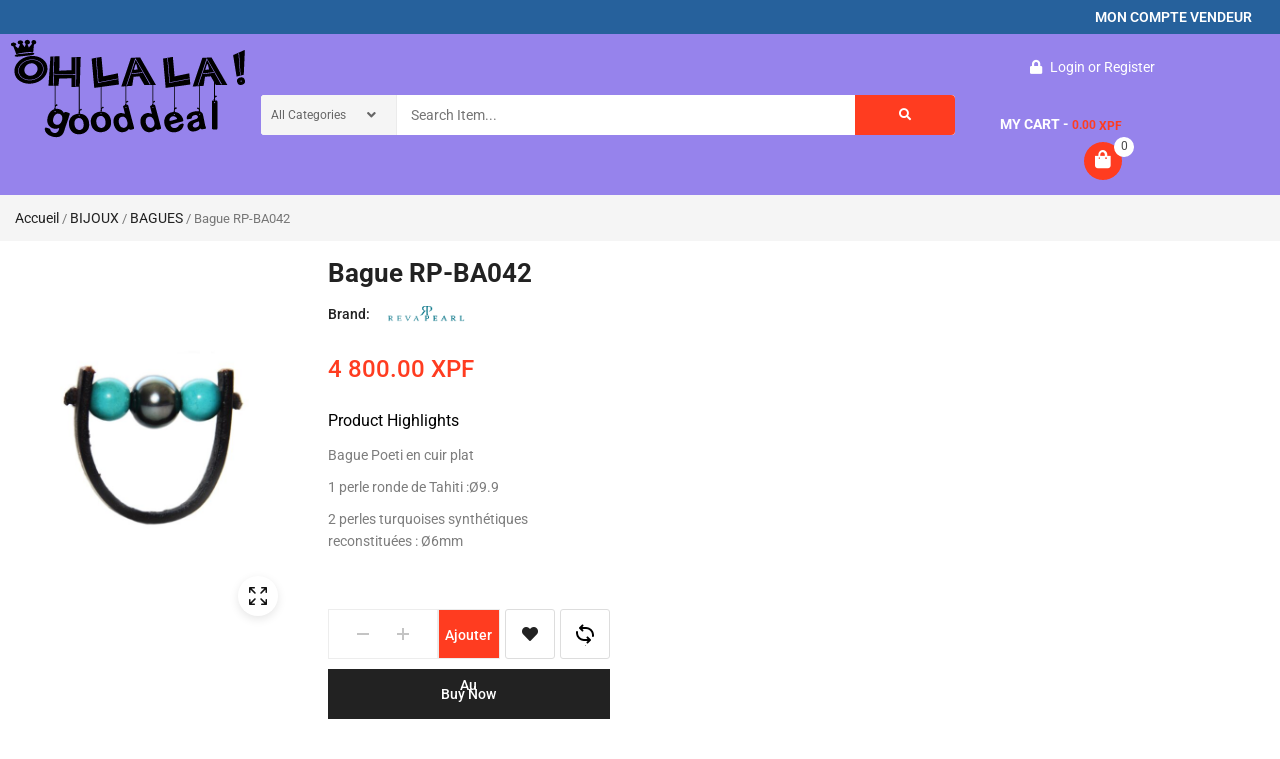

--- FILE ---
content_type: text/html; charset=UTF-8
request_url: https://www.ohlalagooddeal.com/product/bague-rp-ba042/
body_size: 46573
content:
<!DOCTYPE html>
<html lang="fr-FR">
<head>
	<meta charset="UTF-8">
	<meta name="viewport" content="width=device-width, initial-scale=1.0, viewport-fit=cover" />						<script>document.documentElement.className = document.documentElement.className + ' yes-js js_active js'</script>
			<title>Bague RP-BA042 &#8211; Ohlalagooddeal</title>
<meta name='robots' content='max-image-preview:large' />
<link rel='dns-prefetch' href='//www.google.com' />
<link rel="alternate" type="application/rss+xml" title="Ohlalagooddeal &raquo; Flux" href="https://www.ohlalagooddeal.com/feed/" />
<link rel="alternate" type="application/rss+xml" title="Ohlalagooddeal &raquo; Flux des commentaires" href="https://www.ohlalagooddeal.com/comments/feed/" />
<link rel="alternate" title="oEmbed (JSON)" type="application/json+oembed" href="https://www.ohlalagooddeal.com/wp-json/oembed/1.0/embed?url=https%3A%2F%2Fwww.ohlalagooddeal.com%2Fproduct%2Fbague-rp-ba042%2F" />
<link rel="alternate" title="oEmbed (XML)" type="text/xml+oembed" href="https://www.ohlalagooddeal.com/wp-json/oembed/1.0/embed?url=https%3A%2F%2Fwww.ohlalagooddeal.com%2Fproduct%2Fbague-rp-ba042%2F&#038;format=xml" />
<style id='wp-img-auto-sizes-contain-inline-css' type='text/css'>
img:is([sizes=auto i],[sizes^="auto," i]){contain-intrinsic-size:3000px 1500px}
/*# sourceURL=wp-img-auto-sizes-contain-inline-css */
</style>
<link rel='stylesheet' id='swpb-style-css' href='https://www.ohlalagooddeal.com/wp-content/plugins/sw-product-bundles/assets/css/swpb-front-end.css?ver=6.9' type='text/css' media='all' />
<link rel='stylesheet' id='swpb-style2-css' href='https://www.ohlalagooddeal.com/wp-content/plugins/sw-product-bundles/assets/css/style.css?ver=6.9' type='text/css' media='all' />
<link rel='stylesheet' id='sbi_styles-css' href='https://www.ohlalagooddeal.com/wp-content/plugins/instagram-feed/css/sbi-styles.css?ver=6.10.0' type='text/css' media='all' />
<link rel='stylesheet' id='font-awesome-5-all-css' href='https://www.ohlalagooddeal.com/wp-content/plugins/elementor/assets/lib/font-awesome/css/all.css?ver=3.34.1' type='text/css' media='all' />
<link rel='stylesheet' id='font-awesome-4-shim-css' href='https://www.ohlalagooddeal.com/wp-content/plugins/elementor/assets/lib/font-awesome/css/v4-shims.css?ver=3.34.1' type='text/css' media='all' />
<style id='wp-emoji-styles-inline-css' type='text/css'>

	img.wp-smiley, img.emoji {
		display: inline !important;
		border: none !important;
		box-shadow: none !important;
		height: 1em !important;
		width: 1em !important;
		margin: 0 0.07em !important;
		vertical-align: -0.1em !important;
		background: none !important;
		padding: 0 !important;
	}
/*# sourceURL=wp-emoji-styles-inline-css */
</style>
<link rel='stylesheet' id='wp-block-library-css' href='https://www.ohlalagooddeal.com/wp-includes/css/dist/block-library/style.css?ver=6.9' type='text/css' media='all' />
<style id='classic-theme-styles-inline-css' type='text/css'>
/**
 * These rules are needed for backwards compatibility.
 * They should match the button element rules in the base theme.json file.
 */
.wp-block-button__link {
	color: #ffffff;
	background-color: #32373c;
	border-radius: 9999px; /* 100% causes an oval, but any explicit but really high value retains the pill shape. */

	/* This needs a low specificity so it won't override the rules from the button element if defined in theme.json. */
	box-shadow: none;
	text-decoration: none;

	/* The extra 2px are added to size solids the same as the outline versions.*/
	padding: calc(0.667em + 2px) calc(1.333em + 2px);

	font-size: 1.125em;
}

.wp-block-file__button {
	background: #32373c;
	color: #ffffff;
	text-decoration: none;
}

/*# sourceURL=/wp-includes/css/classic-themes.css */
</style>
<link rel='stylesheet' id='jquery-selectBox-css' href='https://www.ohlalagooddeal.com/wp-content/plugins/yith-woocommerce-wishlist/assets/css/jquery.selectBox.css?ver=1.2.0' type='text/css' media='all' />
<link rel='stylesheet' id='woocommerce_prettyPhoto_css-css' href='//www.ohlalagooddeal.com/wp-content/plugins/woocommerce/assets/css/prettyPhoto.css?ver=3.1.6' type='text/css' media='all' />
<link rel='stylesheet' id='yith-wcwl-main-css' href='https://www.ohlalagooddeal.com/wp-content/plugins/yith-woocommerce-wishlist/assets/css/style.css?ver=4.11.0' type='text/css' media='all' />
<style id='yith-wcwl-main-inline-css' type='text/css'>
 :root { --color-add-to-wishlist-background: #333333; --color-add-to-wishlist-text: #FFFFFF; --color-add-to-wishlist-border: #333333; --color-add-to-wishlist-background-hover: #333333; --color-add-to-wishlist-text-hover: #FFFFFF; --color-add-to-wishlist-border-hover: #333333; --rounded-corners-radius: 16px; --color-add-to-cart-background: #333333; --color-add-to-cart-text: #FFFFFF; --color-add-to-cart-border: #333333; --color-add-to-cart-background-hover: #4F4F4F; --color-add-to-cart-text-hover: #FFFFFF; --color-add-to-cart-border-hover: #4F4F4F; --add-to-cart-rounded-corners-radius: 16px; --color-button-style-1-background: #333333; --color-button-style-1-text: #FFFFFF; --color-button-style-1-border: #333333; --color-button-style-1-background-hover: #4F4F4F; --color-button-style-1-text-hover: #FFFFFF; --color-button-style-1-border-hover: #4F4F4F; --color-button-style-2-background: #333333; --color-button-style-2-text: #FFFFFF; --color-button-style-2-border: #333333; --color-button-style-2-background-hover: #4F4F4F; --color-button-style-2-text-hover: #FFFFFF; --color-button-style-2-border-hover: #4F4F4F; --color-wishlist-table-background: #FFFFFF; --color-wishlist-table-text: #6d6c6c; --color-wishlist-table-border: #FFFFFF; --color-headers-background: #F4F4F4; --color-share-button-color: #FFFFFF; --color-share-button-color-hover: #FFFFFF; --color-fb-button-background: #39599E; --color-fb-button-background-hover: #595A5A; --color-tw-button-background: #45AFE2; --color-tw-button-background-hover: #595A5A; --color-pr-button-background: #AB2E31; --color-pr-button-background-hover: #595A5A; --color-em-button-background: #FBB102; --color-em-button-background-hover: #595A5A; --color-wa-button-background: #00A901; --color-wa-button-background-hover: #595A5A; --feedback-duration: 3s } 
 :root { --color-add-to-wishlist-background: #333333; --color-add-to-wishlist-text: #FFFFFF; --color-add-to-wishlist-border: #333333; --color-add-to-wishlist-background-hover: #333333; --color-add-to-wishlist-text-hover: #FFFFFF; --color-add-to-wishlist-border-hover: #333333; --rounded-corners-radius: 16px; --color-add-to-cart-background: #333333; --color-add-to-cart-text: #FFFFFF; --color-add-to-cart-border: #333333; --color-add-to-cart-background-hover: #4F4F4F; --color-add-to-cart-text-hover: #FFFFFF; --color-add-to-cart-border-hover: #4F4F4F; --add-to-cart-rounded-corners-radius: 16px; --color-button-style-1-background: #333333; --color-button-style-1-text: #FFFFFF; --color-button-style-1-border: #333333; --color-button-style-1-background-hover: #4F4F4F; --color-button-style-1-text-hover: #FFFFFF; --color-button-style-1-border-hover: #4F4F4F; --color-button-style-2-background: #333333; --color-button-style-2-text: #FFFFFF; --color-button-style-2-border: #333333; --color-button-style-2-background-hover: #4F4F4F; --color-button-style-2-text-hover: #FFFFFF; --color-button-style-2-border-hover: #4F4F4F; --color-wishlist-table-background: #FFFFFF; --color-wishlist-table-text: #6d6c6c; --color-wishlist-table-border: #FFFFFF; --color-headers-background: #F4F4F4; --color-share-button-color: #FFFFFF; --color-share-button-color-hover: #FFFFFF; --color-fb-button-background: #39599E; --color-fb-button-background-hover: #595A5A; --color-tw-button-background: #45AFE2; --color-tw-button-background-hover: #595A5A; --color-pr-button-background: #AB2E31; --color-pr-button-background-hover: #595A5A; --color-em-button-background: #FBB102; --color-em-button-background-hover: #595A5A; --color-wa-button-background: #00A901; --color-wa-button-background-hover: #595A5A; --feedback-duration: 3s } 
/*# sourceURL=yith-wcwl-main-inline-css */
</style>
<link rel='stylesheet' id='pwgc-wc-blocks-style-css' href='https://www.ohlalagooddeal.com/wp-content/plugins/pw-woocommerce-gift-cards/assets/css/blocks.css?ver=2.29' type='text/css' media='all' />
<style id='global-styles-inline-css' type='text/css'>
:root{--wp--preset--aspect-ratio--square: 1;--wp--preset--aspect-ratio--4-3: 4/3;--wp--preset--aspect-ratio--3-4: 3/4;--wp--preset--aspect-ratio--3-2: 3/2;--wp--preset--aspect-ratio--2-3: 2/3;--wp--preset--aspect-ratio--16-9: 16/9;--wp--preset--aspect-ratio--9-16: 9/16;--wp--preset--color--black: #000000;--wp--preset--color--cyan-bluish-gray: #abb8c3;--wp--preset--color--white: #ffffff;--wp--preset--color--pale-pink: #f78da7;--wp--preset--color--vivid-red: #cf2e2e;--wp--preset--color--luminous-vivid-orange: #ff6900;--wp--preset--color--luminous-vivid-amber: #fcb900;--wp--preset--color--light-green-cyan: #7bdcb5;--wp--preset--color--vivid-green-cyan: #00d084;--wp--preset--color--pale-cyan-blue: #8ed1fc;--wp--preset--color--vivid-cyan-blue: #0693e3;--wp--preset--color--vivid-purple: #9b51e0;--wp--preset--gradient--vivid-cyan-blue-to-vivid-purple: linear-gradient(135deg,rgb(6,147,227) 0%,rgb(155,81,224) 100%);--wp--preset--gradient--light-green-cyan-to-vivid-green-cyan: linear-gradient(135deg,rgb(122,220,180) 0%,rgb(0,208,130) 100%);--wp--preset--gradient--luminous-vivid-amber-to-luminous-vivid-orange: linear-gradient(135deg,rgb(252,185,0) 0%,rgb(255,105,0) 100%);--wp--preset--gradient--luminous-vivid-orange-to-vivid-red: linear-gradient(135deg,rgb(255,105,0) 0%,rgb(207,46,46) 100%);--wp--preset--gradient--very-light-gray-to-cyan-bluish-gray: linear-gradient(135deg,rgb(238,238,238) 0%,rgb(169,184,195) 100%);--wp--preset--gradient--cool-to-warm-spectrum: linear-gradient(135deg,rgb(74,234,220) 0%,rgb(151,120,209) 20%,rgb(207,42,186) 40%,rgb(238,44,130) 60%,rgb(251,105,98) 80%,rgb(254,248,76) 100%);--wp--preset--gradient--blush-light-purple: linear-gradient(135deg,rgb(255,206,236) 0%,rgb(152,150,240) 100%);--wp--preset--gradient--blush-bordeaux: linear-gradient(135deg,rgb(254,205,165) 0%,rgb(254,45,45) 50%,rgb(107,0,62) 100%);--wp--preset--gradient--luminous-dusk: linear-gradient(135deg,rgb(255,203,112) 0%,rgb(199,81,192) 50%,rgb(65,88,208) 100%);--wp--preset--gradient--pale-ocean: linear-gradient(135deg,rgb(255,245,203) 0%,rgb(182,227,212) 50%,rgb(51,167,181) 100%);--wp--preset--gradient--electric-grass: linear-gradient(135deg,rgb(202,248,128) 0%,rgb(113,206,126) 100%);--wp--preset--gradient--midnight: linear-gradient(135deg,rgb(2,3,129) 0%,rgb(40,116,252) 100%);--wp--preset--font-size--small: 13px;--wp--preset--font-size--medium: 20px;--wp--preset--font-size--large: 36px;--wp--preset--font-size--x-large: 42px;--wp--preset--spacing--20: 0.44rem;--wp--preset--spacing--30: 0.67rem;--wp--preset--spacing--40: 1rem;--wp--preset--spacing--50: 1.5rem;--wp--preset--spacing--60: 2.25rem;--wp--preset--spacing--70: 3.38rem;--wp--preset--spacing--80: 5.06rem;--wp--preset--shadow--natural: 6px 6px 9px rgba(0, 0, 0, 0.2);--wp--preset--shadow--deep: 12px 12px 50px rgba(0, 0, 0, 0.4);--wp--preset--shadow--sharp: 6px 6px 0px rgba(0, 0, 0, 0.2);--wp--preset--shadow--outlined: 6px 6px 0px -3px rgb(255, 255, 255), 6px 6px rgb(0, 0, 0);--wp--preset--shadow--crisp: 6px 6px 0px rgb(0, 0, 0);}:where(.is-layout-flex){gap: 0.5em;}:where(.is-layout-grid){gap: 0.5em;}body .is-layout-flex{display: flex;}.is-layout-flex{flex-wrap: wrap;align-items: center;}.is-layout-flex > :is(*, div){margin: 0;}body .is-layout-grid{display: grid;}.is-layout-grid > :is(*, div){margin: 0;}:where(.wp-block-columns.is-layout-flex){gap: 2em;}:where(.wp-block-columns.is-layout-grid){gap: 2em;}:where(.wp-block-post-template.is-layout-flex){gap: 1.25em;}:where(.wp-block-post-template.is-layout-grid){gap: 1.25em;}.has-black-color{color: var(--wp--preset--color--black) !important;}.has-cyan-bluish-gray-color{color: var(--wp--preset--color--cyan-bluish-gray) !important;}.has-white-color{color: var(--wp--preset--color--white) !important;}.has-pale-pink-color{color: var(--wp--preset--color--pale-pink) !important;}.has-vivid-red-color{color: var(--wp--preset--color--vivid-red) !important;}.has-luminous-vivid-orange-color{color: var(--wp--preset--color--luminous-vivid-orange) !important;}.has-luminous-vivid-amber-color{color: var(--wp--preset--color--luminous-vivid-amber) !important;}.has-light-green-cyan-color{color: var(--wp--preset--color--light-green-cyan) !important;}.has-vivid-green-cyan-color{color: var(--wp--preset--color--vivid-green-cyan) !important;}.has-pale-cyan-blue-color{color: var(--wp--preset--color--pale-cyan-blue) !important;}.has-vivid-cyan-blue-color{color: var(--wp--preset--color--vivid-cyan-blue) !important;}.has-vivid-purple-color{color: var(--wp--preset--color--vivid-purple) !important;}.has-black-background-color{background-color: var(--wp--preset--color--black) !important;}.has-cyan-bluish-gray-background-color{background-color: var(--wp--preset--color--cyan-bluish-gray) !important;}.has-white-background-color{background-color: var(--wp--preset--color--white) !important;}.has-pale-pink-background-color{background-color: var(--wp--preset--color--pale-pink) !important;}.has-vivid-red-background-color{background-color: var(--wp--preset--color--vivid-red) !important;}.has-luminous-vivid-orange-background-color{background-color: var(--wp--preset--color--luminous-vivid-orange) !important;}.has-luminous-vivid-amber-background-color{background-color: var(--wp--preset--color--luminous-vivid-amber) !important;}.has-light-green-cyan-background-color{background-color: var(--wp--preset--color--light-green-cyan) !important;}.has-vivid-green-cyan-background-color{background-color: var(--wp--preset--color--vivid-green-cyan) !important;}.has-pale-cyan-blue-background-color{background-color: var(--wp--preset--color--pale-cyan-blue) !important;}.has-vivid-cyan-blue-background-color{background-color: var(--wp--preset--color--vivid-cyan-blue) !important;}.has-vivid-purple-background-color{background-color: var(--wp--preset--color--vivid-purple) !important;}.has-black-border-color{border-color: var(--wp--preset--color--black) !important;}.has-cyan-bluish-gray-border-color{border-color: var(--wp--preset--color--cyan-bluish-gray) !important;}.has-white-border-color{border-color: var(--wp--preset--color--white) !important;}.has-pale-pink-border-color{border-color: var(--wp--preset--color--pale-pink) !important;}.has-vivid-red-border-color{border-color: var(--wp--preset--color--vivid-red) !important;}.has-luminous-vivid-orange-border-color{border-color: var(--wp--preset--color--luminous-vivid-orange) !important;}.has-luminous-vivid-amber-border-color{border-color: var(--wp--preset--color--luminous-vivid-amber) !important;}.has-light-green-cyan-border-color{border-color: var(--wp--preset--color--light-green-cyan) !important;}.has-vivid-green-cyan-border-color{border-color: var(--wp--preset--color--vivid-green-cyan) !important;}.has-pale-cyan-blue-border-color{border-color: var(--wp--preset--color--pale-cyan-blue) !important;}.has-vivid-cyan-blue-border-color{border-color: var(--wp--preset--color--vivid-cyan-blue) !important;}.has-vivid-purple-border-color{border-color: var(--wp--preset--color--vivid-purple) !important;}.has-vivid-cyan-blue-to-vivid-purple-gradient-background{background: var(--wp--preset--gradient--vivid-cyan-blue-to-vivid-purple) !important;}.has-light-green-cyan-to-vivid-green-cyan-gradient-background{background: var(--wp--preset--gradient--light-green-cyan-to-vivid-green-cyan) !important;}.has-luminous-vivid-amber-to-luminous-vivid-orange-gradient-background{background: var(--wp--preset--gradient--luminous-vivid-amber-to-luminous-vivid-orange) !important;}.has-luminous-vivid-orange-to-vivid-red-gradient-background{background: var(--wp--preset--gradient--luminous-vivid-orange-to-vivid-red) !important;}.has-very-light-gray-to-cyan-bluish-gray-gradient-background{background: var(--wp--preset--gradient--very-light-gray-to-cyan-bluish-gray) !important;}.has-cool-to-warm-spectrum-gradient-background{background: var(--wp--preset--gradient--cool-to-warm-spectrum) !important;}.has-blush-light-purple-gradient-background{background: var(--wp--preset--gradient--blush-light-purple) !important;}.has-blush-bordeaux-gradient-background{background: var(--wp--preset--gradient--blush-bordeaux) !important;}.has-luminous-dusk-gradient-background{background: var(--wp--preset--gradient--luminous-dusk) !important;}.has-pale-ocean-gradient-background{background: var(--wp--preset--gradient--pale-ocean) !important;}.has-electric-grass-gradient-background{background: var(--wp--preset--gradient--electric-grass) !important;}.has-midnight-gradient-background{background: var(--wp--preset--gradient--midnight) !important;}.has-small-font-size{font-size: var(--wp--preset--font-size--small) !important;}.has-medium-font-size{font-size: var(--wp--preset--font-size--medium) !important;}.has-large-font-size{font-size: var(--wp--preset--font-size--large) !important;}.has-x-large-font-size{font-size: var(--wp--preset--font-size--x-large) !important;}
:where(.wp-block-post-template.is-layout-flex){gap: 1.25em;}:where(.wp-block-post-template.is-layout-grid){gap: 1.25em;}
:where(.wp-block-term-template.is-layout-flex){gap: 1.25em;}:where(.wp-block-term-template.is-layout-grid){gap: 1.25em;}
:where(.wp-block-columns.is-layout-flex){gap: 2em;}:where(.wp-block-columns.is-layout-grid){gap: 2em;}
:root :where(.wp-block-pullquote){font-size: 1.5em;line-height: 1.6;}
/*# sourceURL=global-styles-inline-css */
</style>
<link rel='stylesheet' id='contact-form-7-css' href='https://www.ohlalagooddeal.com/wp-content/plugins/contact-form-7-old/includes/css/styles.css?ver=6.1.4' type='text/css' media='all' />
<link rel='stylesheet' id='photoswipe-css' href='https://www.ohlalagooddeal.com/wp-content/plugins/woocommerce/assets/css/photoswipe/photoswipe.min.css?ver=10.4.3' type='text/css' media='all' />
<link rel='stylesheet' id='photoswipe-default-skin-css' href='https://www.ohlalagooddeal.com/wp-content/plugins/woocommerce/assets/css/photoswipe/default-skin/default-skin.min.css?ver=10.4.3' type='text/css' media='all' />
<link rel='stylesheet' id='woocommerce-general-css' href='https://www.ohlalagooddeal.com/wp-content/plugins/woocommerce/assets/css/woocommerce.css?ver=10.4.3' type='text/css' media='all' />
<style id='woocommerce-inline-inline-css' type='text/css'>
.woocommerce form .form-row .required { visibility: visible; }
/*# sourceURL=woocommerce-inline-inline-css */
</style>
<link rel='stylesheet' id='swatcn-style-css' href='//www.ohlalagooddeal.com/wp-content/plugins/sw-add-to-cart-notification/assets/css/style.css?ver=6.9' type='text/css' media='all' />
<link rel='stylesheet' id='brands-styles-css' href='https://www.ohlalagooddeal.com/wp-content/plugins/woocommerce/assets/css/brands.css?ver=10.4.3' type='text/css' media='all' />
<link rel='stylesheet' id='swg-megamenu-style-css' href='https://www.ohlalagooddeal.com/wp-content/plugins/sw-mega-menu/css/style.css' type='text/css' media='all' />
<link rel='stylesheet' id='swg-ajax-search-css' href='https://www.ohlalagooddeal.com/wp-content/plugins/sw_ajax_woocommerce_search/css/style.css?ver=6.9' type='text/css' media='all' />
<link rel='stylesheet' id='cute-alert-css' href='https://www.ohlalagooddeal.com/wp-content/plugins/metform/public/assets/lib/cute-alert/style.css?ver=4.1.2' type='text/css' media='all' />
<link rel='stylesheet' id='text-editor-style-css' href='https://www.ohlalagooddeal.com/wp-content/plugins/metform/public/assets/css/text-editor.css?ver=4.1.2' type='text/css' media='all' />
<link rel='stylesheet' id='expnews-style-css' href='https://www.ohlalagooddeal.com/wp-content/themes/emarket/style.css?ver=6.9' type='text/css' media='all' />
<link rel='stylesheet' id='elementor-frontend-css' href='https://www.ohlalagooddeal.com/wp-content/plugins/elementor/assets/css/frontend.css?ver=3.34.1' type='text/css' media='all' />
<link rel='stylesheet' id='widget-heading-css' href='https://www.ohlalagooddeal.com/wp-content/plugins/elementor/assets/css/widget-heading.min.css?ver=3.34.1' type='text/css' media='all' />
<link rel='stylesheet' id='widget-image-css' href='https://www.ohlalagooddeal.com/wp-content/plugins/elementor/assets/css/widget-image.min.css?ver=3.34.1' type='text/css' media='all' />
<link rel='stylesheet' id='swiper-css' href='https://www.ohlalagooddeal.com/wp-content/plugins/elementor/assets/lib/swiper/v8/css/swiper.css?ver=8.4.5' type='text/css' media='all' />
<link rel='stylesheet' id='e-swiper-css' href='https://www.ohlalagooddeal.com/wp-content/plugins/elementor/assets/css/conditionals/e-swiper.css?ver=3.34.1' type='text/css' media='all' />
<link rel='stylesheet' id='e-sticky-css' href='https://www.ohlalagooddeal.com/wp-content/plugins/elementor-pro/assets/css/modules/sticky.css?ver=3.34.0' type='text/css' media='all' />
<link rel='stylesheet' id='widget-woocommerce-menu-cart-css' href='https://www.ohlalagooddeal.com/wp-content/plugins/elementor-pro/assets/css/widget-woocommerce-menu-cart.min.css?ver=3.34.0' type='text/css' media='all' />
<link rel='stylesheet' id='widget-nav-menu-css' href='https://www.ohlalagooddeal.com/wp-content/plugins/elementor-pro/assets/css/widget-nav-menu.min.css?ver=3.34.0' type='text/css' media='all' />
<link rel='stylesheet' id='widget-spacer-css' href='https://www.ohlalagooddeal.com/wp-content/plugins/elementor/assets/css/widget-spacer.min.css?ver=3.34.1' type='text/css' media='all' />
<link rel='stylesheet' id='widget-icon-list-css' href='https://www.ohlalagooddeal.com/wp-content/plugins/elementor/assets/css/widget-icon-list.min.css?ver=3.34.1' type='text/css' media='all' />
<link rel='stylesheet' id='widget-icon-box-css' href='https://www.ohlalagooddeal.com/wp-content/plugins/elementor/assets/css/widget-icon-box.min.css?ver=3.34.1' type='text/css' media='all' />
<link rel='stylesheet' id='widget-search-form-css' href='https://www.ohlalagooddeal.com/wp-content/plugins/elementor-pro/assets/css/widget-search-form.min.css?ver=3.34.0' type='text/css' media='all' />
<link rel='stylesheet' id='widget-woocommerce-product-images-css' href='https://www.ohlalagooddeal.com/wp-content/plugins/elementor-pro/assets/css/widget-woocommerce-product-images.min.css?ver=3.34.0' type='text/css' media='all' />
<link rel='stylesheet' id='widget-woocommerce-product-rating-css' href='https://www.ohlalagooddeal.com/wp-content/plugins/elementor-pro/assets/css/widget-woocommerce-product-rating.min.css?ver=3.34.0' type='text/css' media='all' />
<link rel='stylesheet' id='widget-woocommerce-product-price-css' href='https://www.ohlalagooddeal.com/wp-content/plugins/elementor-pro/assets/css/widget-woocommerce-product-price.min.css?ver=3.34.0' type='text/css' media='all' />
<link rel='stylesheet' id='widget-woocommerce-product-add-to-cart-css' href='https://www.ohlalagooddeal.com/wp-content/plugins/elementor-pro/assets/css/widget-woocommerce-product-add-to-cart.min.css?ver=3.34.0' type='text/css' media='all' />
<link rel='stylesheet' id='widget-woocommerce-product-meta-css' href='https://www.ohlalagooddeal.com/wp-content/plugins/elementor-pro/assets/css/widget-woocommerce-product-meta.min.css?ver=3.34.0' type='text/css' media='all' />
<link rel='stylesheet' id='widget-woocommerce-product-data-tabs-css' href='https://www.ohlalagooddeal.com/wp-content/plugins/elementor-pro/assets/css/widget-woocommerce-product-data-tabs.min.css?ver=3.34.0' type='text/css' media='all' />
<link rel='stylesheet' id='elementor-icons-css' href='https://www.ohlalagooddeal.com/wp-content/plugins/elementor/assets/lib/eicons/css/elementor-icons.css?ver=5.45.0' type='text/css' media='all' />
<link rel='stylesheet' id='elementor-post-4923-css' href='https://www.ohlalagooddeal.com/wp-content/uploads/elementor/css/post-4923.css?ver=1768962111' type='text/css' media='all' />
<link rel='stylesheet' id='sbistyles-css' href='https://www.ohlalagooddeal.com/wp-content/plugins/instagram-feed/css/sbi-styles.min.css?ver=6.10.0' type='text/css' media='all' />
<link rel='stylesheet' id='elementor-post-5778-css' href='https://www.ohlalagooddeal.com/wp-content/uploads/elementor/css/post-5778.css?ver=1768962113' type='text/css' media='all' />
<link rel='stylesheet' id='elementor-post-5455-css' href='https://www.ohlalagooddeal.com/wp-content/uploads/elementor/css/post-5455.css?ver=1768962113' type='text/css' media='all' />
<link rel='stylesheet' id='elementor-post-8478-css' href='https://www.ohlalagooddeal.com/wp-content/uploads/elementor/css/post-8478.css?ver=1768962113' type='text/css' media='all' />
<link rel='stylesheet' id='jquery-fixedheadertable-style-css' href='https://www.ohlalagooddeal.com/wp-content/plugins/yith-woocommerce-compare/assets/css/jquery.dataTables.css?ver=1.10.18' type='text/css' media='all' />
<link rel='stylesheet' id='yith_woocompare_page-css' href='https://www.ohlalagooddeal.com/wp-content/plugins/yith-woocommerce-compare/assets/css/compare.css?ver=3.7.0' type='text/css' media='all' />
<link rel='stylesheet' id='yith-woocompare-widget-css' href='https://www.ohlalagooddeal.com/wp-content/plugins/yith-woocommerce-compare/assets/css/widget.css?ver=3.7.0' type='text/css' media='all' />
<link rel='stylesheet' id='swquicktools_tools_plugin_css-css' href='https://www.ohlalagooddeal.com/wp-content/plugins/sw-tools-plugin/css/style.css?ver=6.9' type='text/css' media='all' />
<link rel='stylesheet' id='swquicktools_font-awesome-css' href='https://www.ohlalagooddeal.com/wp-content/plugins/sw-tools-plugin/css/font-awesome/css/font-awesome.min.css?ver=6.9' type='text/css' media='all' />
<link rel='stylesheet' id='sw_lookbook_css-css' href='https://www.ohlalagooddeal.com/wp-content/plugins/sw_lookbook/css/style.css?ver=6.9' type='text/css' media='all' />
<link rel='stylesheet' id='sw-woocatalog-css' href='https://www.ohlalagooddeal.com/wp-content/plugins/sw-woocatalog/css/style.css?ver=6.9' type='text/css' media='all' />
<link rel='stylesheet' id='woo-element-css' href='https://www.ohlalagooddeal.com/wp-content/plugins/sw_woocommerce/css/style.css?ver=6.9' type='text/css' media='all' />
<link rel='stylesheet' id='fontawesome-css' href='https://www.ohlalagooddeal.com/wp-content/themes/emarket/css/fontawesome/css/all.min.css' type='text/css' media='all' />
<link rel='stylesheet' id='bootstrap-css' href='https://www.ohlalagooddeal.com/wp-content/themes/emarket/css/bootstrap.min.css' type='text/css' media='all' />
<link rel='stylesheet' id='emarket_css-css' href='https://www.ohlalagooddeal.com/wp-content/themes/emarket/css/app-default.css' type='text/css' media='all' />
<style id='emarket_css-inline-css' type='text/css'>
@media (min-width: 1200px){.container, .wide-1650 .container, body.boxed-layout{ max-width: 1170px }}@media (max-width: 1170px){body .container{ padding: 0 10px }}
 
		:root {--color: #ff3c20; --bg_url: '../assets/img/default'; --darken5: #f3391f;--darken10: #e6361d;--darken15: #d9331c;--darken20: #cc301a; --lighten5: #ff462c;--lighten10: #ff5037;--lighten15: #ff5a42;--lighten20: #ff634d; --url: '../assets/img/default' }
	
/*# sourceURL=emarket_css-inline-css */
</style>
<link rel='stylesheet' id='emarket_child_css-css' href='https://www.ohlalagooddeal.com/wp-content/themes/emarket-child-theme/style.css' type='text/css' media='all' />
<link rel='stylesheet' id='woocommerce-smallscreen-custom-css' href='https://www.ohlalagooddeal.com/wp-content/themes/emarket/css/woocommerce/woocommerce-smallscreen.css' type='text/css' media='all' />
<link rel='stylesheet' id='emarket-woocommerce-css' href='https://www.ohlalagooddeal.com/wp-content/themes/emarket/css/woocommerce-custom.css' type='text/css' media='all' />
<link rel='stylesheet' id='home-style12-css' href='https://www.ohlalagooddeal.com/wp-content/themes/emarket/css/home-style12.css' type='text/css' media='all' />
<link rel='stylesheet' id='emarket_responsive_css-css' href='https://www.ohlalagooddeal.com/wp-content/themes/emarket/css/app-responsive.css' type='text/css' media='all' />
<link rel='stylesheet' id='emarket-mobile-css' href='https://www.ohlalagooddeal.com/wp-content/themes/emarket/css/mobile.css' type='text/css' media='all' />
<link rel='stylesheet' id='sw-wooswatches-css' href='https://www.ohlalagooddeal.com/wp-content/plugins/sw_wooswatches/css/style.css' type='text/css' media='all' />
<link rel='stylesheet' id='liststore_style-css' href='https://www.ohlalagooddeal.com/wp-content/plugins/sw_liststore/css/style.css' type='text/css' media='all' />
<link rel='stylesheet' id='elementor-gf-local-roboto-css' href='https://www.ohlalagooddeal.com/wp-content/uploads/elementor/google-fonts/css/roboto.css?ver=1742801085' type='text/css' media='all' />
<link rel='stylesheet' id='elementor-gf-local-robotoslab-css' href='https://www.ohlalagooddeal.com/wp-content/uploads/elementor/google-fonts/css/robotoslab.css?ver=1742801096' type='text/css' media='all' />
<script type="text/template" id="tmpl-variation-template">
	<div class="woocommerce-variation-description">{{{ data.variation.variation_description }}}</div>
	<div class="woocommerce-variation-price">{{{ data.variation.price_html }}}</div>
	<div class="woocommerce-variation-availability">{{{ data.variation.availability_html }}}</div>
</script>
<script type="text/template" id="tmpl-unavailable-variation-template">
	<p role="alert">Désolé, ce produit n&rsquo;est pas disponible. Veuillez choisir une combinaison différente.</p>
</script>
<script type="text/javascript" src="https://www.ohlalagooddeal.com/wp-content/plugins/elementor/assets/lib/font-awesome/js/v4-shims.js?ver=3.34.1" id="font-awesome-4-shim-js"></script>
<script type="text/javascript" src="https://www.ohlalagooddeal.com/wp-includes/js/jquery/jquery.js?ver=3.7.1" id="jquery-core-js"></script>
<script type="text/javascript" src="https://www.ohlalagooddeal.com/wp-includes/js/jquery/jquery-migrate.js?ver=3.4.1" id="jquery-migrate-js"></script>
<script type="text/javascript" src="https://www.ohlalagooddeal.com/wp-includes/js/dist/development/react-refresh-runtime.js?ver=8f1acdfb845f670b0ef2" id="wp-react-refresh-runtime-js"></script>
<script type="text/javascript" src="https://www.ohlalagooddeal.com/wp-includes/js/dist/development/react-refresh-entry.js?ver=a100113810d2b7fe3a75" id="wp-react-refresh-entry-js"></script>
<script type="text/javascript" src="https://www.ohlalagooddeal.com/wp-content/plugins/product-designer/assets/front/js/jquery-qrcode.min.js?ver=6.9" id="jquery-qrcode.min-js"></script>
<script type="text/javascript" src="https://www.ohlalagooddeal.com/wp-content/plugins/product-designer/assets/front/js/JsBarcode.all.min.js?ver=1.0" id="JsBarcode.all.min.js-js"></script>
<script type="text/javascript" src="https://www.ohlalagooddeal.com/wp-content/plugins/woocommerce/assets/js/zoom/jquery.zoom.js?ver=1.7.21-wc.10.4.3" id="wc-zoom-js" defer="defer" data-wp-strategy="defer"></script>
<script type="text/javascript" src="https://www.ohlalagooddeal.com/wp-content/plugins/woocommerce/assets/js/photoswipe/photoswipe.js?ver=4.1.1-wc.10.4.3" id="wc-photoswipe-js" defer="defer" data-wp-strategy="defer"></script>
<script type="text/javascript" src="https://www.ohlalagooddeal.com/wp-content/plugins/woocommerce/assets/js/photoswipe/photoswipe-ui-default.js?ver=4.1.1-wc.10.4.3" id="wc-photoswipe-ui-default-js" defer="defer" data-wp-strategy="defer"></script>
<script type="text/javascript" id="wc-single-product-js-extra">
/* <![CDATA[ */
var wc_single_product_params = {"i18n_required_rating_text":"Veuillez s\u00e9lectionner une note","i18n_rating_options":["1\u00a0\u00e9toile sur 5","2\u00a0\u00e9toiles sur 5","3\u00a0\u00e9toiles sur 5","4\u00a0\u00e9toiles sur 5","5\u00a0\u00e9toiles sur 5"],"i18n_product_gallery_trigger_text":"Voir la galerie d\u2019images en plein \u00e9cran","review_rating_required":"yes","flexslider":{"rtl":false,"animation":"slide","smoothHeight":true,"directionNav":false,"controlNav":"thumbnails","slideshow":false,"animationSpeed":500,"animationLoop":false,"allowOneSlide":false},"zoom_enabled":"1","zoom_options":[],"photoswipe_enabled":"1","photoswipe_options":{"shareEl":false,"closeOnScroll":false,"history":false,"hideAnimationDuration":0,"showAnimationDuration":0},"flexslider_enabled":""};
//# sourceURL=wc-single-product-js-extra
/* ]]> */
</script>
<script type="text/javascript" src="https://www.ohlalagooddeal.com/wp-content/plugins/woocommerce/assets/js/frontend/single-product.js?ver=10.4.3" id="wc-single-product-js" defer="defer" data-wp-strategy="defer"></script>
<script type="text/javascript" src="https://www.ohlalagooddeal.com/wp-content/plugins/woocommerce/assets/js/jquery-blockui/jquery.blockUI.js?ver=2.7.0-wc.10.4.3" id="wc-jquery-blockui-js" defer="defer" data-wp-strategy="defer"></script>
<script type="text/javascript" src="https://www.ohlalagooddeal.com/wp-content/plugins/woocommerce/assets/js/js-cookie/js.cookie.js?ver=2.1.4-wc.10.4.3" id="wc-js-cookie-js" defer="defer" data-wp-strategy="defer"></script>
<script type="text/javascript" id="woocommerce-js-extra">
/* <![CDATA[ */
var woocommerce_params = {"ajax_url":"/wp-admin/admin-ajax.php","wc_ajax_url":"/?wc-ajax=%%endpoint%%","i18n_password_show":"Afficher le mot de passe","i18n_password_hide":"Masquer le mot de passe"};
//# sourceURL=woocommerce-js-extra
/* ]]> */
</script>
<script type="text/javascript" src="https://www.ohlalagooddeal.com/wp-content/plugins/woocommerce/assets/js/frontend/woocommerce.js?ver=10.4.3" id="woocommerce-js" defer="defer" data-wp-strategy="defer"></script>
<script type="text/javascript" src="https://www.ohlalagooddeal.com/wp-content/plugins/sw-tools-plugin/js/style.js?ver=6.9" id="swquicktools_tools_plugin_js-js"></script>
<script type="text/javascript" src="https://www.ohlalagooddeal.com/wp-content/plugins/sw_lookbook/js/style.js?ver=6.9" id="sw_lookbook_js-js"></script>
<link rel="https://api.w.org/" href="https://www.ohlalagooddeal.com/wp-json/" /><link rel="alternate" title="JSON" type="application/json" href="https://www.ohlalagooddeal.com/wp-json/wp/v2/product/776" /><link rel="EditURI" type="application/rsd+xml" title="RSD" href="https://www.ohlalagooddeal.com/xmlrpc.php?rsd" />
<meta name="generator" content="WordPress 6.9" />
<meta name="generator" content="WooCommerce 10.4.3" />
<link rel="canonical" href="https://www.ohlalagooddeal.com/product/bague-rp-ba042/" />
<link rel='shortlink' href='https://www.ohlalagooddeal.com/?p=776' />
	<noscript><style>.woocommerce-product-gallery{ opacity: 1 !important; }</style></noscript>
	<meta name="generator" content="Elementor 3.34.1; features: additional_custom_breakpoints; settings: css_print_method-external, google_font-enabled, font_display-auto">
			<style>
				.e-con.e-parent:nth-of-type(n+4):not(.e-lazyloaded):not(.e-no-lazyload),
				.e-con.e-parent:nth-of-type(n+4):not(.e-lazyloaded):not(.e-no-lazyload) * {
					background-image: none !important;
				}
				@media screen and (max-height: 1024px) {
					.e-con.e-parent:nth-of-type(n+3):not(.e-lazyloaded):not(.e-no-lazyload),
					.e-con.e-parent:nth-of-type(n+3):not(.e-lazyloaded):not(.e-no-lazyload) * {
						background-image: none !important;
					}
				}
				@media screen and (max-height: 640px) {
					.e-con.e-parent:nth-of-type(n+2):not(.e-lazyloaded):not(.e-no-lazyload),
					.e-con.e-parent:nth-of-type(n+2):not(.e-lazyloaded):not(.e-no-lazyload) * {
						background-image: none !important;
					}
				}
			</style>
			<meta name="generator" content="Powered by Slider Revolution 6.7.40 - responsive, Mobile-Friendly Slider Plugin for WordPress with comfortable drag and drop interface." />
<style></style><link rel="icon" href="https://www.ohlalagooddeal.com/wp-content/uploads/2020/01/Logo-Icone-ff.png" sizes="32x32" />
<link rel="icon" href="https://www.ohlalagooddeal.com/wp-content/uploads/2020/01/Logo-Icone-ff.png" sizes="192x192" />
<link rel="apple-touch-icon" href="https://www.ohlalagooddeal.com/wp-content/uploads/2020/01/Logo-Icone-ff.png" />
<meta name="msapplication-TileImage" content="https://www.ohlalagooddeal.com/wp-content/uploads/2020/01/Logo-Icone-ff.png" />
<script>function setREVStartSize(e){
			//window.requestAnimationFrame(function() {
				window.RSIW = window.RSIW===undefined ? window.innerWidth : window.RSIW;
				window.RSIH = window.RSIH===undefined ? window.innerHeight : window.RSIH;
				try {
					var pw = document.getElementById(e.c).parentNode.offsetWidth,
						newh;
					pw = pw===0 || isNaN(pw) || (e.l=="fullwidth" || e.layout=="fullwidth") ? window.RSIW : pw;
					e.tabw = e.tabw===undefined ? 0 : parseInt(e.tabw);
					e.thumbw = e.thumbw===undefined ? 0 : parseInt(e.thumbw);
					e.tabh = e.tabh===undefined ? 0 : parseInt(e.tabh);
					e.thumbh = e.thumbh===undefined ? 0 : parseInt(e.thumbh);
					e.tabhide = e.tabhide===undefined ? 0 : parseInt(e.tabhide);
					e.thumbhide = e.thumbhide===undefined ? 0 : parseInt(e.thumbhide);
					e.mh = e.mh===undefined || e.mh=="" || e.mh==="auto" ? 0 : parseInt(e.mh,0);
					if(e.layout==="fullscreen" || e.l==="fullscreen")
						newh = Math.max(e.mh,window.RSIH);
					else{
						e.gw = Array.isArray(e.gw) ? e.gw : [e.gw];
						for (var i in e.rl) if (e.gw[i]===undefined || e.gw[i]===0) e.gw[i] = e.gw[i-1];
						e.gh = e.el===undefined || e.el==="" || (Array.isArray(e.el) && e.el.length==0)? e.gh : e.el;
						e.gh = Array.isArray(e.gh) ? e.gh : [e.gh];
						for (var i in e.rl) if (e.gh[i]===undefined || e.gh[i]===0) e.gh[i] = e.gh[i-1];
											
						var nl = new Array(e.rl.length),
							ix = 0,
							sl;
						e.tabw = e.tabhide>=pw ? 0 : e.tabw;
						e.thumbw = e.thumbhide>=pw ? 0 : e.thumbw;
						e.tabh = e.tabhide>=pw ? 0 : e.tabh;
						e.thumbh = e.thumbhide>=pw ? 0 : e.thumbh;
						for (var i in e.rl) nl[i] = e.rl[i]<window.RSIW ? 0 : e.rl[i];
						sl = nl[0];
						for (var i in nl) if (sl>nl[i] && nl[i]>0) { sl = nl[i]; ix=i;}
						var m = pw>(e.gw[ix]+e.tabw+e.thumbw) ? 1 : (pw-(e.tabw+e.thumbw)) / (e.gw[ix]);
						newh =  (e.gh[ix] * m) + (e.tabh + e.thumbh);
					}
					var el = document.getElementById(e.c);
					if (el!==null && el) el.style.height = newh+"px";
					el = document.getElementById(e.c+"_wrapper");
					if (el!==null && el) {
						el.style.height = newh+"px";
						el.style.display = "block";
					}
				} catch(e){
					console.log("Failure at Presize of Slider:" + e)
				}
			//});
		  };</script>
		<style type="text/css" id="wp-custom-css">
			#wcfmmp-stores-wrap ul.wcfmmp-store-wrap li .store-content .store-info{
	opacity: 1!important;
}
#wcfmmp-stores-wrap ul.wcfmmp-store-wrap li .store-data h2 a{
	color: transparent!important;
}
#wcfmmp-stores-wrap ul.wcfmmp-store-wrap li .store-data .wcfmmp-store-rating{display:none!important;}
#wcfmmp-stores-wrap ul.wcfmmp-store-wrap li .store-data p.store-address{display:none!important;}
#wcfmmp-stores-wrap ul.wcfmmp-store-wrap li .store-data p.store-phone{display:none!important;}
#wcfmmp-store .left_sidebar{
	padding: 5%
}
.item .item-wrap17 .item-detail .products-thumb .yith-wcwl-add-to-wishlist .yith-wcwl-add-button a, .item .item-wrap17 .item-detail .products-thumb .yith-wcwl-add-to-wishlist .yith-wcwl-wishlistaddedbrowse a, .item .item-wrap17 .item-detail .products-thumb .yith-wcwl-add-to-wishlist .yith-wcwl-wishlistexistsbrowse a{
	color: #ff329f
}



		</style>
		</head>
<body class="wp-singular product-template-default single single-product postid-776 wp-theme-emarket wp-child-theme-emarket-child-theme theme-emarket woocommerce woocommerce-page woocommerce-no-js disable-sticky-single bague-rp-ba042 single-product-default product-items-default elementor-default elementor-template-full-width elementor-kit-4923 elementor-page-8478">
		<header data-elementor-type="header" data-elementor-id="5778" class="elementor elementor-5778 elementor-location-header" data-elementor-post-type="elementor_library">
					<section class="elementor-section elementor-top-section elementor-element elementor-element-311dc6c elementor-section-full_width elementor-hidden-tablet elementor-hidden-mobile elementor-section-height-default elementor-section-height-default" data-id="311dc6c" data-element_type="section" data-settings="{&quot;background_background&quot;:&quot;classic&quot;}">
						<div class="elementor-container elementor-column-gap-default">
					<div class="elementor-column elementor-col-16 elementor-top-column elementor-element elementor-element-5cbeab9" data-id="5cbeab9" data-element_type="column">
			<div class="elementor-widget-wrap">
							</div>
		</div>
				<div class="elementor-column elementor-col-16 elementor-top-column elementor-element elementor-element-8f26d83" data-id="8f26d83" data-element_type="column">
			<div class="elementor-widget-wrap">
							</div>
		</div>
				<div class="elementor-column elementor-col-16 elementor-top-column elementor-element elementor-element-9072b54" data-id="9072b54" data-element_type="column">
			<div class="elementor-widget-wrap">
							</div>
		</div>
				<div class="elementor-column elementor-col-16 elementor-top-column elementor-element elementor-element-94301ff" data-id="94301ff" data-element_type="column">
			<div class="elementor-widget-wrap">
							</div>
		</div>
				<div class="elementor-column elementor-col-16 elementor-top-column elementor-element elementor-element-44cbb10" data-id="44cbb10" data-element_type="column">
			<div class="elementor-widget-wrap">
							</div>
		</div>
				<div class="elementor-column elementor-col-16 elementor-top-column elementor-element elementor-element-6464f67" data-id="6464f67" data-element_type="column">
			<div class="elementor-widget-wrap elementor-element-populated">
						<div class="elementor-element elementor-element-9dc76df elementor-widget elementor-widget-heading" data-id="9dc76df" data-element_type="widget" data-widget_type="heading.default">
				<div class="elementor-widget-container">
					<h5 class="elementor-heading-title elementor-size-default"><a href="https://www.ohlalagooddeal.com/tableau-de-bord-vendeur/">MON COMPTE VENDEUR</a></h5>				</div>
				</div>
					</div>
		</div>
					</div>
		</section>
				<section class="elementor-section elementor-top-section elementor-element elementor-element-ebd418b elementor-section-full_width elementor-hidden-mobile elementor-hidden-tablet elementor-section-height-default elementor-section-height-default" data-id="ebd418b" data-element_type="section" data-settings="{&quot;background_background&quot;:&quot;classic&quot;,&quot;sticky&quot;:&quot;top&quot;,&quot;sticky_on&quot;:[&quot;desktop&quot;,&quot;tablet&quot;],&quot;sticky_offset&quot;:0,&quot;sticky_effects_offset&quot;:0,&quot;sticky_anchor_link_offset&quot;:0}">
						<div class="elementor-container elementor-column-gap-narrow">
					<div class="elementor-column elementor-col-25 elementor-top-column elementor-element elementor-element-78432d0" data-id="78432d0" data-element_type="column">
			<div class="elementor-widget-wrap elementor-element-populated">
						<div class="elementor-element elementor-element-be050fb elementor-widget elementor-widget-image" data-id="be050fb" data-element_type="widget" data-widget_type="image.default">
				<div class="elementor-widget-container">
																<a href="https://www.ohlalagooddeal.com">
							<img width="234" height="99" src="https://www.ohlalagooddeal.com/wp-content/uploads/2019/11/cropped-Logo-Ohlala-234x99px-1.png" class="attachment-full size-full wp-image-4321" alt="OHLALAGOODDEAL.COM" title="OHLALAGOODDEAL.COM" />								</a>
															</div>
				</div>
					</div>
		</div>
				<div class="elementor-column elementor-col-50 elementor-top-column elementor-element elementor-element-421f882" data-id="421f882" data-element_type="column">
			<div class="elementor-widget-wrap elementor-element-populated">
						<div class="elementor-element elementor-element-28e5860 elementor-widget elementor-widget-wp-widget-sw_ajax_woocommerce_search" data-id="28e5860" data-element_type="widget" data-widget_type="wp-widget-sw_ajax_woocommerce_search.default">
				<div class="elementor-widget-container">
					<div class="emarket_top swsearch-wrapper clearfix">
<div class="top-form top-search ">
	<div class="topsearch-entry">
									
		<form method="GET" action="https://www.ohlalagooddeal.com/">
		<div id="sw_woo_search_1" class="search input-group" 
			data-height_image="50" 
			data-width_image="50" 
			data-show_image="1" 
			data-show_price="1" 
			data-character="3" 
			data-limit=""
			data-search_type="1"
			>
						<div class="cat-wrapper">
				<label class="label-search">
					<select name="category_product" class="s1_option category-selection">
						<option value="">All Categories</option>
																				<option value="accessoires-pour-sac">ACCESSOIRES POUR SAC</option>
															
							
												
																				<option value="accessoires-pour-telephone">ACCESSOIRES POUR TÉLÉPHONE</option>
															
							
												
																				<option value="bien-etre">BIEN-ÊTRE</option>
															
							
																							<option value="bougies-de-massage">&nbsp;&nbsp;&nbsp;&nbsp;&nbsp;&nbsp;BOUGIES DE MASSAGE</option>
																						
																																<option value="cremes">&nbsp;&nbsp;&nbsp;&nbsp;&nbsp;&nbsp;CRÈMES</option>
																						
																																<option value="dentifrices">&nbsp;&nbsp;&nbsp;&nbsp;&nbsp;&nbsp;DENTIFRICES</option>
																						
																																<option value="deodorants">&nbsp;&nbsp;&nbsp;&nbsp;&nbsp;&nbsp;DÉODORANTS</option>
																						
																																<option value="lubrifiants">&nbsp;&nbsp;&nbsp;&nbsp;&nbsp;&nbsp;LUBRIFIANTS</option>
																						
																																<option value="huiles-chauffantes">&nbsp;&nbsp;&nbsp;&nbsp;&nbsp;&nbsp;HUILES CHAUFFANTES</option>
																						
																																<option value="huiles-de-massage">&nbsp;&nbsp;&nbsp;&nbsp;&nbsp;&nbsp;HUILES DE MASSAGE</option>
																						
																																<option value="huiles-essentielles">&nbsp;&nbsp;&nbsp;&nbsp;&nbsp;&nbsp;HUILES ESSENTIELLES</option>
																						
																																<option value="savons">&nbsp;&nbsp;&nbsp;&nbsp;&nbsp;&nbsp;SAVONS</option>
																						
																																<option value="shampoings">&nbsp;&nbsp;&nbsp;&nbsp;&nbsp;&nbsp;SHAMPOINGS</option>
																						
																																<option value="tisanes">&nbsp;&nbsp;&nbsp;&nbsp;&nbsp;&nbsp;TISANES</option>
																						
																					
																				<option value="deco-d-interieur-et-meubles">DÉCO D'INTÉRIEUR ET MEUBLES</option>
															
							
																							<option value="mobiliers">&nbsp;&nbsp;&nbsp;&nbsp;&nbsp;&nbsp;MOBILIERS</option>
																						
																		
																		<option value="buffets-commodes">&nbsp;&nbsp;&nbsp;&nbsp;&nbsp;&nbsp;&nbsp;&nbsp;&nbsp;&nbsp;&nbsp;&nbsp;BUFFETS-COMMODES</option>
															
																	
																		<option value="bureaux">&nbsp;&nbsp;&nbsp;&nbsp;&nbsp;&nbsp;&nbsp;&nbsp;&nbsp;&nbsp;&nbsp;&nbsp;BUREAUX</option>
															
																	
																		<option value="consoles">&nbsp;&nbsp;&nbsp;&nbsp;&nbsp;&nbsp;&nbsp;&nbsp;&nbsp;&nbsp;&nbsp;&nbsp;CONSOLES</option>
															
																	
																		<option value="etageres">&nbsp;&nbsp;&nbsp;&nbsp;&nbsp;&nbsp;&nbsp;&nbsp;&nbsp;&nbsp;&nbsp;&nbsp;ÉTAGÈRES</option>
															
																	
																		<option value="lits">&nbsp;&nbsp;&nbsp;&nbsp;&nbsp;&nbsp;&nbsp;&nbsp;&nbsp;&nbsp;&nbsp;&nbsp;LITS</option>
															
																	
																		<option value="sofas">&nbsp;&nbsp;&nbsp;&nbsp;&nbsp;&nbsp;&nbsp;&nbsp;&nbsp;&nbsp;&nbsp;&nbsp;SOFAS</option>
															
																	
																		<option value="tables-basse-meubles-tv">&nbsp;&nbsp;&nbsp;&nbsp;&nbsp;&nbsp;&nbsp;&nbsp;&nbsp;&nbsp;&nbsp;&nbsp;TABLES BASSE - MEUBLES TV</option>
															
																	
																		<option value="tables-de-chevet">&nbsp;&nbsp;&nbsp;&nbsp;&nbsp;&nbsp;&nbsp;&nbsp;&nbsp;&nbsp;&nbsp;&nbsp;TABLES DE CHEVET</option>
															
																															<option value="deco-d-interieur">&nbsp;&nbsp;&nbsp;&nbsp;&nbsp;&nbsp;DÉCO D'INTÉRIEUR</option>
																						
																					
																				<option value="les-bons-plans">LES BONS PLANS</option>
															
							
																							<option value="soldes-bali-home-deco">&nbsp;&nbsp;&nbsp;&nbsp;&nbsp;&nbsp;SOLDES BALI HOME DÉCO</option>
																						
																																<option value="soldes-mimpi-manis">&nbsp;&nbsp;&nbsp;&nbsp;&nbsp;&nbsp;SOLDES MIMPI MANIS</option>
																						
																																<option value="soldes-reva-pearl">&nbsp;&nbsp;&nbsp;&nbsp;&nbsp;&nbsp;SOLDES REVA PEARL</option>
																						
																					
																				<option value="art-polynesien">ART POLYNÉSIEN</option>
															
							
												
																				<option value="idees-cadeaux">IDÉES CADEAUX</option>
															
							
												
																				<option value="bijoux">BIJOUX</option>
															
							
																							<option value="colliers">&nbsp;&nbsp;&nbsp;&nbsp;&nbsp;&nbsp;COLLIERS</option>
																						
																																<option value="bracelets">&nbsp;&nbsp;&nbsp;&nbsp;&nbsp;&nbsp;BRACELETS</option>
																						
																																<option value="bagues">&nbsp;&nbsp;&nbsp;&nbsp;&nbsp;&nbsp;BAGUES</option>
																						
																																<option value="b-o">&nbsp;&nbsp;&nbsp;&nbsp;&nbsp;&nbsp;B-O</option>
																						
																																<option value="pendentifs">&nbsp;&nbsp;&nbsp;&nbsp;&nbsp;&nbsp;PENDENTIFS</option>
																						
																																<option value="bois-exotique">&nbsp;&nbsp;&nbsp;&nbsp;&nbsp;&nbsp;BOIS EXOTIQUE</option>
																						
																																<option value="bijoux-tane">&nbsp;&nbsp;&nbsp;&nbsp;&nbsp;&nbsp;TANE</option>
																						
																					
																				<option value="pret-a-porter">PRÊT À PORTER</option>
															
							
																							<option value="vetements-vahine">&nbsp;&nbsp;&nbsp;&nbsp;&nbsp;&nbsp;VAHINE</option>
																						
																		
																		<option value="robes">&nbsp;&nbsp;&nbsp;&nbsp;&nbsp;&nbsp;&nbsp;&nbsp;&nbsp;&nbsp;&nbsp;&nbsp;ROBES</option>
															
																	
																		<option value="tops">&nbsp;&nbsp;&nbsp;&nbsp;&nbsp;&nbsp;&nbsp;&nbsp;&nbsp;&nbsp;&nbsp;&nbsp;TOPS</option>
															
																	
																		<option value="bas">&nbsp;&nbsp;&nbsp;&nbsp;&nbsp;&nbsp;&nbsp;&nbsp;&nbsp;&nbsp;&nbsp;&nbsp;BAS</option>
															
																	
																		<option value="lingerie">&nbsp;&nbsp;&nbsp;&nbsp;&nbsp;&nbsp;&nbsp;&nbsp;&nbsp;&nbsp;&nbsp;&nbsp;LINGERIE</option>
															
																															<option value="vetements-tane">&nbsp;&nbsp;&nbsp;&nbsp;&nbsp;&nbsp;TANE</option>
																						
																																<option value="accessoires">&nbsp;&nbsp;&nbsp;&nbsp;&nbsp;&nbsp;ACCESSOIRES</option>
																						
																					
																				<option value="sacs">SACS</option>
															
							
												
											</select>
				</label>
			</div>
						<div class="content-search">
				<input class="autosearch-input" type="text" value="" size="50" autocomplete="off" placeholder="Search Item..." name="s">	
				<div class="search-append"></div>
			</div>
				<span class="input-group-btn">
				<button type="submit" class="fa fa-search button-search-pro form-button"></button>
			</span>
			<input name="search_posttype" value="product" type="hidden">
							<input type="hidden" name="search_sku" value="1"/>
					</div>
		</form>
	</div>
</div>
</div>
				</div>
				</div>
					</div>
		</div>
				<div class="elementor-column elementor-col-25 elementor-top-column elementor-element elementor-element-48421c2" data-id="48421c2" data-element_type="column">
			<div class="elementor-widget-wrap elementor-element-populated">
						<section class="elementor-section elementor-inner-section elementor-element elementor-element-f5aaffb elementor-section-boxed elementor-section-height-default elementor-section-height-default" data-id="f5aaffb" data-element_type="section">
						<div class="elementor-container elementor-column-gap-default">
					<div class="elementor-column elementor-col-100 elementor-inner-column elementor-element elementor-element-0031da5" data-id="0031da5" data-element_type="column">
			<div class="elementor-widget-wrap elementor-element-populated">
						<div class="elementor-element elementor-element-457581a elementor-widget elementor-widget-wp-widget-sw_top" data-id="457581a" data-element_type="widget" data-widget_type="wp-widget-sw_top.default">
				<div class="elementor-widget-container">
					<div class="top-login">
		<ul>
		<li>
			<a class="login" href="javascript:void(0);" data-toggle="modal" data-target="#login_form"><span>Login</span></a> or 	
			<a href="https://www.ohlalagooddeal.com/mon-compte/" title="Register" class="btn-reg-popup"><span>Register</span></a>				
		</li>
	</ul>
	</div>
				</div>
				</div>
					</div>
		</div>
					</div>
		</section>
				<section class="elementor-section elementor-inner-section elementor-element elementor-element-90e9d2b elementor-section-boxed elementor-section-height-default elementor-section-height-default" data-id="90e9d2b" data-element_type="section">
						<div class="elementor-container elementor-column-gap-default">
					<div class="elementor-column elementor-col-50 elementor-inner-column elementor-element elementor-element-5123c05" data-id="5123c05" data-element_type="column">
			<div class="elementor-widget-wrap elementor-element-populated">
						<div class="elementor-element elementor-element-f221dc9 elementor-widget elementor-widget-wp-widget-sw_woocommerce_minicart_ajax" data-id="f221dc9" data-element_type="widget" data-widget_type="wp-widget-sw_woocommerce_minicart_ajax.default">
				<div class="elementor-widget-container">
					<div class="top-form top-form-minicart emarket-minicart cart_hover pull-right">
	<div class="title-cart pull-right">
		<h3>My Cart - </h3>
		<span class="woocommerce-Price-amount amount"><bdi>0.00&nbsp;<span class="woocommerce-Price-currencySymbol">XPF</span></bdi></span>	</div>
	<div class="top-minicart-icon pull-right">
		<i class="fa fa-shopping-bag" aria-hidden="true"></i>
		<a class="cart-contents" href="https://www.ohlalagooddeal.com/mon-panier/" title="View your shopping cart"><span class="minicart-number">0</span></a>
	</div>
	<div class="wrapp-minicart">
		<div class="minicart-padding">
			<div class="number-item">There are 0 item(s) in your cart</div>
			<ul class="minicart-content">
						</ul>
		<div class="cart-checkout">
			<div class="price-total">
				<span class="label-price-total">Subtotal:</span>
				<span class="price-total-w"><span class="price"><span class="woocommerce-Price-amount amount"><bdi>0.00&nbsp;<span class="woocommerce-Price-currencySymbol">XPF</span></bdi></span></span></span>			
			</div>
			<div class="cart-links clearfix">
				<div class="cart-link"><a href="https://www.ohlalagooddeal.com/mon-panier/" title="Cart">View cart</a></div>
				<div class="checkout-link"><a href="https://www.ohlalagooddeal.com/valider-ma-commande/" title="Checkout">Checkout</a></div>
			</div>
		</div>
	</div>
</div>
</div>
<script>
(function($) {
	"use strict";	
	$(document).ready(function(){
		/*
		** Cart Canvas Click
		*/
		$('.top-form-minicart.cart_click').on('click', function(e){
			$(this).addClass('open');
			$('body').addClass('cart-open-mark');
		});
	});
	$(document).click(function(e) {			
		if( $('.top-form-minicart').hasClass( 'cart_click' ) ){
			var container = $( ".top-form-minicart.cart_click" );
			if ( typeof container != "undefined" && !container.is(e.target) && container.has(e.target).length === 0 && container.html().length > 0 ){
				$( ".top-form-minicart.cart_click" ).removeClass("open");
				$("body").removeClass("cart-open-mark");
			}
		}
	});
}(jQuery));
</script>				</div>
				</div>
					</div>
		</div>
				<div class="elementor-column elementor-col-50 elementor-inner-column elementor-element elementor-element-64add66" data-id="64add66" data-element_type="column">
			<div class="elementor-widget-wrap">
							</div>
		</div>
					</div>
		</section>
					</div>
		</div>
					</div>
		</section>
				<section class="elementor-section elementor-top-section elementor-element elementor-element-80e4190 elementor-section-content-middle header-mobile-style1 elementor-hidden-desktop elementor-hidden-mobile elementor-section-boxed elementor-section-height-default elementor-section-height-default" data-id="80e4190" data-element_type="section" data-settings="{&quot;background_background&quot;:&quot;classic&quot;,&quot;sticky&quot;:&quot;top&quot;,&quot;sticky_on&quot;:[&quot;tablet&quot;],&quot;sticky_offset&quot;:0,&quot;sticky_effects_offset&quot;:0,&quot;sticky_anchor_link_offset&quot;:0}">
						<div class="elementor-container elementor-column-gap-default">
					<div class="elementor-column elementor-col-100 elementor-top-column elementor-element elementor-element-4f6b22b top-right1" data-id="4f6b22b" data-element_type="column">
			<div class="elementor-widget-wrap elementor-element-populated">
						<section class="elementor-section elementor-inner-section elementor-element elementor-element-1d60253 elementor-section-boxed elementor-section-height-default elementor-section-height-default" data-id="1d60253" data-element_type="section">
						<div class="elementor-container elementor-column-gap-default">
					<div class="elementor-column elementor-col-33 elementor-inner-column elementor-element elementor-element-604a261" data-id="604a261" data-element_type="column">
			<div class="elementor-widget-wrap elementor-element-populated">
						<div class="elementor-element elementor-element-29637e6 top-right1 elementor-widget elementor-widget-image" data-id="29637e6" data-element_type="widget" data-widget_type="image.default">
				<div class="elementor-widget-container">
																<a href="https://www.ohlalagooddeal.com">
							<img src="https://www.ohlalagooddeal.com/wp-content/uploads/elementor/thumbs/cropped-Logo-Ohlala-234x99px-oh1c84lguy7th8y64knowlfcxpp3hodvwmi2lixjxm.png" title="Ohlalagooddeal" alt="Ohlalagooddeal" loading="lazy" />								</a>
															</div>
				</div>
					</div>
		</div>
				<div class="elementor-column elementor-col-33 elementor-inner-column elementor-element elementor-element-69ce81e" data-id="69ce81e" data-element_type="column">
			<div class="elementor-widget-wrap">
							</div>
		</div>
				<div class="elementor-column elementor-col-33 elementor-inner-column elementor-element elementor-element-bac6e5e" data-id="bac6e5e" data-element_type="column">
			<div class="elementor-widget-wrap elementor-element-populated">
						<div class="elementor-element elementor-element-68d15d2 elementor-widget elementor-widget-wp-widget-sw_top" data-id="68d15d2" data-element_type="widget" data-widget_type="wp-widget-sw_top.default">
				<div class="elementor-widget-container">
					<div class="top-login">
		<ul>
		<li>
			<a class="login" href="javascript:void(0);" data-toggle="modal" data-target="#login_form"><span>Login</span></a> or 	
			<a href="https://www.ohlalagooddeal.com/mon-compte/" title="Register" class="btn-reg-popup"><span>Register</span></a>				
		</li>
	</ul>
	</div>
				</div>
				</div>
					</div>
		</div>
					</div>
		</section>
				<section class="elementor-section elementor-inner-section elementor-element elementor-element-3326d50 elementor-section-boxed elementor-section-height-default elementor-section-height-default" data-id="3326d50" data-element_type="section">
						<div class="elementor-container elementor-column-gap-default">
					<div class="elementor-column elementor-col-50 elementor-inner-column elementor-element elementor-element-377f6b9" data-id="377f6b9" data-element_type="column">
			<div class="elementor-widget-wrap">
							</div>
		</div>
				<div class="elementor-column elementor-col-50 elementor-inner-column elementor-element elementor-element-82201e3 top-right1" data-id="82201e3" data-element_type="column">
			<div class="elementor-widget-wrap elementor-element-populated">
						<div class="elementor-element elementor-element-5cd8b89 elementor-widget elementor-widget-wp-widget-sw_woocommerce_minicart_ajax" data-id="5cd8b89" data-element_type="widget" data-widget_type="wp-widget-sw_woocommerce_minicart_ajax.default">
				<div class="elementor-widget-container">
					<div class="emarket-minicart-mobile">
	<a href="https://www.ohlalagooddeal.com/mon-panier/" title="Cart">
			<span class="icon-menu"></span>
			<span class="minicart-number">0</span>			<span class="menu-text">Cart</span>
	</a>
</div>				</div>
				</div>
					</div>
		</div>
					</div>
		</section>
					</div>
		</div>
					</div>
		</section>
				<section class="elementor-section elementor-top-section elementor-element elementor-element-5e30e22 header-mobile-style1 elementor-hidden-desktop elementor-hidden-tablet elementor-section-boxed elementor-section-height-default elementor-section-height-default" data-id="5e30e22" data-element_type="section" data-settings="{&quot;background_background&quot;:&quot;classic&quot;}">
						<div class="elementor-container elementor-column-gap-default">
					<div class="elementor-column elementor-col-50 elementor-top-column elementor-element elementor-element-1fcf40c" data-id="1fcf40c" data-element_type="column">
			<div class="elementor-widget-wrap elementor-element-populated">
						<div class="elementor-element elementor-element-a5b65df elementor-widget elementor-widget-image" data-id="a5b65df" data-element_type="widget" data-widget_type="image.default">
				<div class="elementor-widget-container">
																<a href="https://www.ohlalagooddeal.com">
							<img src="https://www.ohlalagooddeal.com/wp-content/uploads/elementor/thumbs/cropped-Logo-Ohlala-234x99px-oh1c84lguy7th8y64knowlfcxpp3hodvwmi2lixjxm.png" title="Ohlalagooddeal" alt="Ohlalagooddeal" loading="lazy" />								</a>
															</div>
				</div>
					</div>
		</div>
				<div class="elementor-column elementor-col-50 elementor-top-column elementor-element elementor-element-192b318 top-right1" data-id="192b318" data-element_type="column">
			<div class="elementor-widget-wrap elementor-element-populated">
						<div class="elementor-element elementor-element-0a43ce7 elementor-widget elementor-widget-wp-widget-sw_top" data-id="0a43ce7" data-element_type="widget" data-widget_type="wp-widget-sw_top.default">
				<div class="elementor-widget-container">
					<div class="top-login">
		<ul>
		<li>
			<i class="fa fa-user"></i>
			<a class="login" href="javascript:void(0);" data-toggle="modal" data-target="#login_form"><span>Sign in</span></a>					
		</li>
	</ul>
	</div>
				</div>
				</div>
					</div>
		</div>
					</div>
		</section>
				<section class="elementor-section elementor-top-section elementor-element elementor-element-1b97c65 header-mobile-style1 elementor-hidden-desktop elementor-hidden-tablet elementor-section-boxed elementor-section-height-default elementor-section-height-default" data-id="1b97c65" data-element_type="section" data-settings="{&quot;background_background&quot;:&quot;classic&quot;}">
						<div class="elementor-container elementor-column-gap-default">
					<div class="elementor-column elementor-col-20 elementor-top-column elementor-element elementor-element-65e083e top-left1" data-id="65e083e" data-element_type="column">
			<div class="elementor-widget-wrap elementor-element-populated">
						<div class="elementor-element elementor-element-7350534 elementor-view-default elementor-widget elementor-widget-icon" data-id="7350534" data-element_type="widget" data-widget_type="icon.default">
				<div class="elementor-widget-container">
							<div class="elementor-icon-wrapper">
			<a class="elementor-icon" href="https://www.ohlalagooddeal.com">
			<i aria-hidden="true" class="fas fa-home"></i>			</a>
		</div>
						</div>
				</div>
					</div>
		</div>
				<div class="elementor-column elementor-col-20 elementor-top-column elementor-element elementor-element-0f17255 top-left1" data-id="0f17255" data-element_type="column">
			<div class="elementor-widget-wrap">
							</div>
		</div>
				<div class="elementor-column elementor-col-20 elementor-top-column elementor-element elementor-element-f0b4c83 top-left1" data-id="f0b4c83" data-element_type="column">
			<div class="elementor-widget-wrap">
							</div>
		</div>
				<div class="elementor-column elementor-col-20 elementor-top-column elementor-element elementor-element-c5c8f90 top-left1" data-id="c5c8f90" data-element_type="column">
			<div class="elementor-widget-wrap elementor-element-populated">
						<div class="elementor-element elementor-element-61e6337 toggle-icon--bag-solid elementor-menu-cart--empty-indicator-hide elementor-menu-cart--items-indicator-bubble elementor-menu-cart--cart-type-side-cart elementor-menu-cart--show-remove-button-yes elementor-widget elementor-widget-woocommerce-menu-cart" data-id="61e6337" data-element_type="widget" data-settings="{&quot;cart_type&quot;:&quot;side-cart&quot;,&quot;open_cart&quot;:&quot;click&quot;,&quot;automatically_open_cart&quot;:&quot;no&quot;}" data-widget_type="woocommerce-menu-cart.default">
				<div class="elementor-widget-container">
							<div class="elementor-menu-cart__wrapper">
							<div class="elementor-menu-cart__toggle_wrapper">
					<div class="elementor-menu-cart__container elementor-lightbox" aria-hidden="true">
						<div class="elementor-menu-cart__main" aria-hidden="true">
									<div class="elementor-menu-cart__close-button">
					</div>
									<div class="widget_shopping_cart_content">
															</div>
						</div>
					</div>
							<div class="elementor-menu-cart__toggle elementor-button-wrapper">
			<a id="elementor-menu-cart__toggle_button" href="#" class="elementor-menu-cart__toggle_button elementor-button elementor-size-sm" aria-expanded="false">
				<span class="elementor-button-text"><span class="woocommerce-Price-amount amount"><bdi>0.00&nbsp;<span class="woocommerce-Price-currencySymbol">XPF</span></bdi></span></span>
				<span class="elementor-button-icon">
					<span class="elementor-button-icon-qty" data-counter="0">0</span>
					<i class="eicon-bag-solid"></i>					<span class="elementor-screen-only">Panier</span>
				</span>
			</a>
		</div>
						</div>
					</div> <!-- close elementor-menu-cart__wrapper -->
						</div>
				</div>
					</div>
		</div>
				<div class="elementor-column elementor-col-20 elementor-top-column elementor-element elementor-element-8b07819 top-right1" data-id="8b07819" data-element_type="column">
			<div class="elementor-widget-wrap elementor-element-populated">
							</div>
		</div>
					</div>
		</section>
				</header>
		<div class="woocommerce-notices-wrapper"></div>		<div data-elementor-type="product" data-elementor-id="8478" class="elementor elementor-8478 elementor-location-single post-776 product type-product status-publish has-post-thumbnail product_brand-reva-pearl product_cat-bagues product_cat-bijoux first instock sold-individually taxable shipping-taxable purchasable product-type-simple product" data-elementor-post-type="elementor_library">
					<section class="elementor-section elementor-top-section elementor-element elementor-element-885062c elementor-section-boxed elementor-section-height-default elementor-section-height-default" data-id="885062c" data-element_type="section" data-settings="{&quot;background_background&quot;:&quot;classic&quot;}">
						<div class="elementor-container elementor-column-gap-default">
					<div class="elementor-column elementor-col-100 elementor-top-column elementor-element elementor-element-8bb7d26" data-id="8bb7d26" data-element_type="column">
			<div class="elementor-widget-wrap elementor-element-populated">
						<div class="elementor-element elementor-element-00162be elementor-widget elementor-widget-woocommerce-breadcrumb" data-id="00162be" data-element_type="widget" data-widget_type="woocommerce-breadcrumb.default">
				<div class="elementor-widget-container">
					<nav class="woocommerce-breadcrumb" aria-label="Breadcrumb"><a href="https://www.ohlalagooddeal.com">Accueil</a>&nbsp;&#47;&nbsp;<a href="https://www.ohlalagooddeal.com/product-category/bijoux/">BIJOUX</a>&nbsp;&#47;&nbsp;<a href="https://www.ohlalagooddeal.com/product-category/bijoux/bagues/">BAGUES</a>&nbsp;&#47;&nbsp;Bague RP-BA042</nav>				</div>
				</div>
					</div>
		</div>
					</div>
		</section>
				<section class="elementor-section elementor-top-section elementor-element elementor-element-4b88929 product_detail elementor-section-boxed elementor-section-height-default elementor-section-height-default" data-id="4b88929" data-element_type="section">
						<div class="elementor-container elementor-column-gap-default">
					<div class="elementor-column elementor-col-50 elementor-top-column elementor-element elementor-element-e6ce0a4 slider_img_productd" data-id="e6ce0a4" data-element_type="column">
			<div class="elementor-widget-wrap elementor-element-populated">
						<div class="elementor-element elementor-element-fad03ae yes elementor-widget elementor-widget-woocommerce-product-images" data-id="fad03ae" data-element_type="widget" data-widget_type="woocommerce-product-images.default">
				<div class="elementor-widget-container">
					<div id="product_img_776" class="woocommerce-product-gallery woocommerce-product-gallery--with-images images product-images sidebar-single loading" data-vertical="false" data-autoplay="false" data-dots="false" data-vendor=true data-video="">
		<figure class="woocommerce-product-gallery__wrapper">
	<div class="product-images-container clearfix thumbnail-bottom">
				<!-- Image Slider -->
		<div class="slider product-responsive">
						<div data-thumb="https://www.ohlalagooddeal.com/wp-content/uploads/2019/08/RP-BA042-40€-100x100.jpg" class="woocommerce-product-gallery__image">	
				<a href="https://www.ohlalagooddeal.com/wp-content/uploads/2019/08/RP-BA042-40€.jpg"><img fetchpriority="high" width="600" height="799" src="https://www.ohlalagooddeal.com/wp-content/uploads/2019/08/RP-BA042-40€-600x799.jpg" class="wp-post-image" alt="RP-BA042" title="RP-BA042" data-caption="" data-src="https://www.ohlalagooddeal.com/wp-content/uploads/2019/08/RP-BA042-40€.jpg" data-large_image="https://www.ohlalagooddeal.com/wp-content/uploads/2019/08/RP-BA042-40€.jpg" data-large_image_width="924" data-large_image_height="1230" decoding="async" srcset="https://www.ohlalagooddeal.com/wp-content/uploads/2019/08/RP-BA042-40€-600x799.jpg 600w, https://www.ohlalagooddeal.com/wp-content/uploads/2019/08/RP-BA042-40€-225x300.jpg 225w, https://www.ohlalagooddeal.com/wp-content/uploads/2019/08/RP-BA042-40€-768x1022.jpg 768w, https://www.ohlalagooddeal.com/wp-content/uploads/2019/08/RP-BA042-40€-769x1024.jpg 769w, https://www.ohlalagooddeal.com/wp-content/uploads/2019/08/RP-BA042-40€.jpg 924w" sizes="(max-width: 600px) 100vw, 600px" /></a>
			</div>
					</div>
		<!-- Thumbnail Slider -->
			
			</div>
	</figure>
</div>				</div>
				</div>
					</div>
		</div>
				<div class="elementor-column elementor-col-50 elementor-top-column elementor-element elementor-element-7fd597a content_product_detail" data-id="7fd597a" data-element_type="column">
			<div class="elementor-widget-wrap elementor-element-populated">
						<div class="elementor-element elementor-element-e766363 elementor-widget elementor-widget-woocommerce-product-title elementor-page-title elementor-widget-heading" data-id="e766363" data-element_type="widget" data-widget_type="woocommerce-product-title.default">
				<div class="elementor-widget-container">
					<h1 class="product_title entry-title elementor-heading-title elementor-size-default">Bague RP-BA042</h1>				</div>
				</div>
				<div class="elementor-element elementor-element-724876d elementor-widget elementor-widget-shortcode" data-id="724876d" data-element_type="widget" data-widget_type="shortcode.default">
				<div class="elementor-widget-container">
						<div class="item-bottom-title">
		<div class="item-brand">
			<span>Brand:&nbsp;</span>
							<a href="https://www.ohlalagooddeal.com/marque/reva-pearl/"><img src="https://www.ohlalagooddeal.com/wp-content/uploads/2019/07/STICKER-REVA-PEARL01.png" alt="Reva Pearl" title="Reva Pearl"/></a>			
					</div>
		<div class="product_meta">
		
		<span class="sku_wrapper">SKU:&nbsp;<span class="sku" itemprop="sku">RP-BA042</span></span>

				</div>
	</div>
		<div class="elementor-shortcode"></div>
						</div>
				</div>
				<div class="elementor-element elementor-element-811c128 elementor-widget elementor-widget-woocommerce-product-price" data-id="811c128" data-element_type="widget" data-widget_type="woocommerce-product-price.default">
				<div class="elementor-widget-container">
					<p class="price"><span class="woocommerce-Price-amount amount"><bdi>4  800.00&nbsp;<span class="woocommerce-Price-currencySymbol">XPF</span></bdi></span></p>
				</div>
				</div>
				<div class="elementor-element elementor-element-af3701d elementor-widget elementor-widget-heading" data-id="af3701d" data-element_type="widget" data-widget_type="heading.default">
				<div class="elementor-widget-container">
					<h4 class="elementor-heading-title elementor-size-default">Product Highlights</h4>				</div>
				</div>
				<div class="elementor-element elementor-element-8f1c868 elementor-widget elementor-widget-woocommerce-product-short-description" data-id="8f1c868" data-element_type="widget" data-widget_type="woocommerce-product-short-description.default">
				<div class="elementor-widget-container">
					<div class="woocommerce-product-details__short-description">
	<p>Bague Poeti en cuir plat</p>
<p>1 perle ronde de Tahiti :Ø9.9</p>
<p>2 perles turquoises synthétiques reconstituées : Ø6mm</p>
<p>&nbsp;</p>
</div>
				</div>
				</div>
				<div class="elementor-element elementor-element-f183c2f elementor-widget elementor-widget-shortcode" data-id="f183c2f" data-element_type="widget" data-widget_type="shortcode.default">
				<div class="elementor-widget-container">
							<div class="elementor-shortcode"></div>
						</div>
				</div>
				<div class="elementor-element elementor-element-0cc2960 e-add-to-cart--show-quantity-yes elementor-widget elementor-widget-woocommerce-product-add-to-cart" data-id="0cc2960" data-element_type="widget" data-widget_type="woocommerce-product-add-to-cart.default">
				<div class="elementor-widget-container">
					
		<div class="elementor-add-to-cart elementor-product-simple">
			<p class="stock in-stock">In stock</p>

	
	<form class="cart" action="https://www.ohlalagooddeal.com/product/bague-rp-ba042/" method="post" enctype='multipart/form-data'>
		<div class="addcart-wrapper single-buynow">
			<div class="quantity-wrapper">
<div class="quantity">
		<label class="screen-reader-text" for="quantity_69703925427a7">quantité de Bague RP-BA042</label>
	<input
		type="hidden"
				id="quantity_69703925427a7"
		class="input-text qty text"
		name="quantity"
		value="1"
		aria-label="Quantité de produits"
				min="1"
					max="1"
							step="1"
			placeholder=""
			inputmode="numeric"
			autocomplete="off"
			/>
	</div>
	</div>

		<button type="submit" name="add-to-cart" value="776" class="single_add_to_cart_button button alt">Ajouter au panier</button>

		
<div
	class="yith-wcwl-add-to-wishlist add-to-wishlist-776 yith-wcwl-add-to-wishlist--link-style yith-wcwl-add-to-wishlist--single wishlist-fragment on-first-load"
	data-fragment-ref="776"
	data-fragment-options="{&quot;base_url&quot;:&quot;&quot;,&quot;product_id&quot;:776,&quot;parent_product_id&quot;:0,&quot;product_type&quot;:&quot;simple&quot;,&quot;is_single&quot;:true,&quot;in_default_wishlist&quot;:false,&quot;show_view&quot;:true,&quot;browse_wishlist_text&quot;:&quot;Parcourir ma wishlist&quot;,&quot;already_in_wishslist_text&quot;:&quot;Je l&#039;ai d\u00e9j\u00e0 ajout\u00e9 \u00e0 ma wishlist&quot;,&quot;product_added_text&quot;:&quot;C&#039;est dans ma wishlist !&quot;,&quot;available_multi_wishlist&quot;:false,&quot;disable_wishlist&quot;:false,&quot;show_count&quot;:false,&quot;ajax_loading&quot;:false,&quot;loop_position&quot;:&quot;after_add_to_cart&quot;,&quot;item&quot;:&quot;add_to_wishlist&quot;}"
>
			
			<!-- ADD TO WISHLIST -->
			
<div class="yith-wcwl-add-button">
		<a
		href="?add_to_wishlist=776&#038;_wpnonce=0a2753a9db"
		class="add_to_wishlist single_add_to_wishlist"
		data-product-id="776"
		data-product-type="simple"
		data-original-product-id="0"
		data-title="Ajouter à ma wishlist"
		rel="nofollow"
	>
		<svg id="yith-wcwl-icon-heart-outline" class="yith-wcwl-icon-svg" fill="none" stroke-width="1.5" stroke="currentColor" viewBox="0 0 24 24" xmlns="http://www.w3.org/2000/svg">
  <path stroke-linecap="round" stroke-linejoin="round" d="M21 8.25c0-2.485-2.099-4.5-4.688-4.5-1.935 0-3.597 1.126-4.312 2.733-.715-1.607-2.377-2.733-4.313-2.733C5.1 3.75 3 5.765 3 8.25c0 7.22 9 12 9 12s9-4.78 9-12Z"></path>
</svg>		<span>Ajouter à ma wishlist</span>
	</a>
</div>

			<!-- COUNT TEXT -->
			
			</div>
<a href="#" class="compare button " data-product_id="776" rel="nofollow">Compare</a></div><div class="swg-buynow-wrapper"><a class="button-buynow" href="https://www.ohlalagooddeal.com/valider-ma-commande/?add-to-cart=776" data-url="https://www.ohlalagooddeal.com/valider-ma-commande/?add-to-cart=776">Buy Now</a></div>	</form>

	
		</div>

						</div>
				</div>
				<div class="elementor-element elementor-element-185d2f3 elementor-woo-meta--view-inline elementor-widget elementor-widget-woocommerce-product-meta" data-id="185d2f3" data-element_type="widget" data-widget_type="woocommerce-product-meta.default">
				<div class="elementor-widget-container">
							<div class="product_meta">

			
							<span class="sku_wrapper detail-container">
					<span class="detail-label">
												UGS					</span>
					<span class="sku">
												RP-BA042					</span>
				</span>
			
							<span class="posted_in detail-container"><span class="detail-label">Catégories</span> <span class="detail-content"><a href="https://www.ohlalagooddeal.com/product-category/bijoux/bagues/" rel="tag">BAGUES</a>, <a href="https://www.ohlalagooddeal.com/product-category/bijoux/" rel="tag">BIJOUX</a></span></span>
			
			
			 <span class="posted_in">Marque : <a href="https://www.ohlalagooddeal.com/marque/reva-pearl/" rel="tag">Reva Pearl</a></span>
		</div>
						</div>
				</div>
					</div>
		</div>
					</div>
		</section>
				<section class="elementor-section elementor-top-section elementor-element elementor-element-8d90f33 elementor-section-boxed elementor-section-height-default elementor-section-height-default" data-id="8d90f33" data-element_type="section">
						<div class="elementor-container elementor-column-gap-default">
					<div class="elementor-column elementor-col-100 elementor-top-column elementor-element elementor-element-d93c069" data-id="d93c069" data-element_type="column">
			<div class="elementor-widget-wrap elementor-element-populated">
						<div class="elementor-element elementor-element-ab77bdf tabs-elementor elementor-widget elementor-widget-woocommerce-product-data-tabs" data-id="ab77bdf" data-element_type="widget" data-widget_type="woocommerce-product-data-tabs.default">
				<div class="elementor-widget-container">
					
	<div class="woocommerce-tabs wc-tabs-wrapper">
		<ul class="tabs wc-tabs" role="tablist">
							<li role="presentation" class="description_tab" id="tab-title-description">
					<a href="#tab-description" role="tab" aria-controls="tab-description">
						Description					</a>
				</li>
					</ul>
					<div class="woocommerce-Tabs-panel woocommerce-Tabs-panel--description panel entry-content wc-tab" id="tab-description" role="tabpanel" aria-labelledby="tab-title-description">
				

<p>La bague Poeti en <a href="https://fr.wikipedia.org/wiki/Cuir">cuir</a> plat est agrémentée d&rsquo;une perle ronde de Tahiti et de deux turquoises synthétiques reconstituées de diamètre Ø6mm.</p>
<p>Il est vrai que de nos jours, c&rsquo;est la nouvelle tendance de bijoux passe partout. Le travail du cuir est d&rsquo;une grande noblesse, sa préparation nécessite plusieurs étapes afin d&rsquo;obtenir un cuir de</p>
<p>qualité. Ces créations sont toutes réalisées à la main de façon artisanale. Que vous soyez bohème ou classique, les bijoux en cuir ont le pouvoir de s&rsquo;adapter à tous les styles.</p>
<p>Souvent glamour, parfois baroque, la perle turquoise apporte une touche unique et créative à notre gamme de bijoux. C&rsquo;est pour cette raison, que nos colliers, bracelets, boucle d&rsquo;oreilles et <a href="https://www.ohlalagooddeal.com/product-category/reva-pearl/bagues/">bagues</a></p>
<p>se parent de ces magnifiques perles dans notre nouvelle collection. La bague Poeti en cuir rencontre un vif succès auprès de notre clientèle masculine.</p>
<p>Cependant la version féminine devrait voir le jour prochainement dans nos ateliers. Il est à noter que cette catégorie de création est de plus en plus plébiscité par une clientèle moins exigeante et</p>
<p>plus portée sur les matériaux naturels. En effet le rapport qualité-prix est l&rsquo;une des raisons essentielles qui incitent au choix de ce style de bijoux. Peu coûteux et surtout accessible à toutes les</p>
<p>bourses, les créations en cuir ont encore de beaux jours devant elles.</p>
			</div>
		
			</div>

				</div>
				</div>
				<div class="elementor-element elementor-element-86ac5de sw_related_upsell_widget elementor-widget elementor-widget-wp-widget-sw_related_upsell_widget" data-id="86ac5de" data-element_type="widget" data-widget_type="wp-widget-sw_related_upsell_widget.default">
				<div class="elementor-widget-container">
					<div id="reup_wp-widget-sw_related_upsell_widget" class="product-ur">
	<div id="tab_wp-widget-sw_related_upsell_widget" class="tabbable tabs">
		<ul class="nav nav-tabs">
					<li class="active">
				<a href="#single_related" data-toggle="tab">Related Products</a>
			</li>
						</ul>
		<div class="tab-content">
					<div id="single_related" class="tab-pane active">
					<div id="slider_wp-widget-sw_related_upsell_widget" class="sw-woo-container-slider related-products responsive-slider loading" data-lg="4" data-md="3" data-sm="3" data-xs="2" data-mobile="1" data-speed="1000" data-scroll="1" data-interval="5000"  data-autoplay="false">
				<div class="resp-slider-container">
			<div class="slider responsive">	
			<li class="product type-product post-768 status-publish instock product_cat-bagues product_cat-bijoux has-post-thumbnail sold-individually taxable shipping-taxable purchasable product-type-simple">
			<div class="products-entry item-wrap">
		<div class="item-img">
<a href="https://www.ohlalagooddeal.com/product/bague-en-argent-925-en-forme-de-fleur-rp-ba036/" class="woocommerce-LoopProduct-link woocommerce-loop-product__link"><a href="https://www.ohlalagooddeal.com/product/bague-en-argent-925-en-forme-de-fleur-rp-ba036/"><img width="300" height="300" src="https://www.ohlalagooddeal.com/wp-content/uploads/2019/08/RP-BA036-188€-300x300.jpg" class="image1" alt="RP-BA036" decoding="async" srcset="https://www.ohlalagooddeal.com/wp-content/uploads/2019/08/RP-BA036-188€-300x300.jpg 300w, https://www.ohlalagooddeal.com/wp-content/uploads/2019/08/RP-BA036-188€-100x100.jpg 100w, https://www.ohlalagooddeal.com/wp-content/uploads/2019/08/RP-BA036-188€-150x150.jpg 150w, https://www.ohlalagooddeal.com/wp-content/uploads/2019/08/RP-BA036-188€-450x450.jpg 450w" sizes="(max-width: 300px) 100vw, 300px" title="RP-BA036" /></a></a>	<div class="item-bottom ">

<div
	class="yith-wcwl-add-to-wishlist add-to-wishlist-768 yith-wcwl-add-to-wishlist--link-style yith-wcwl-add-to-wishlist--single wishlist-fragment on-first-load"
	data-fragment-ref="768"
	data-fragment-options="{&quot;base_url&quot;:&quot;&quot;,&quot;product_id&quot;:768,&quot;parent_product_id&quot;:0,&quot;product_type&quot;:&quot;simple&quot;,&quot;is_single&quot;:true,&quot;in_default_wishlist&quot;:false,&quot;show_view&quot;:true,&quot;browse_wishlist_text&quot;:&quot;Parcourir ma wishlist&quot;,&quot;already_in_wishslist_text&quot;:&quot;Je l&#039;ai d\u00e9j\u00e0 ajout\u00e9 \u00e0 ma wishlist&quot;,&quot;product_added_text&quot;:&quot;C&#039;est dans ma wishlist !&quot;,&quot;available_multi_wishlist&quot;:false,&quot;disable_wishlist&quot;:false,&quot;show_count&quot;:false,&quot;ajax_loading&quot;:false,&quot;loop_position&quot;:&quot;after_add_to_cart&quot;,&quot;item&quot;:&quot;add_to_wishlist&quot;}"
>
			
			<!-- ADD TO WISHLIST -->
			
<div class="yith-wcwl-add-button">
		<a
		href="?add_to_wishlist=768&#038;_wpnonce=0a2753a9db"
		class="add_to_wishlist single_add_to_wishlist"
		data-product-id="768"
		data-product-type="simple"
		data-original-product-id="0"
		data-title="Ajouter à ma wishlist"
		rel="nofollow"
	>
		<svg id="yith-wcwl-icon-heart-outline" class="yith-wcwl-icon-svg" fill="none" stroke-width="1.5" stroke="currentColor" viewBox="0 0 24 24" xmlns="http://www.w3.org/2000/svg">
  <path stroke-linecap="round" stroke-linejoin="round" d="M21 8.25c0-2.485-2.099-4.5-4.688-4.5-1.935 0-3.597 1.126-4.312 2.733-.715-1.607-2.377-2.733-4.313-2.733C5.1 3.75 3 5.765 3 8.25c0 7.22 9 12 9 12s9-4.78 9-12Z"></path>
</svg>		<span>Ajouter à ma wishlist</span>
	</a>
</div>

			<!-- COUNT TEXT -->
			
			</div>
	
		<a href="#" class="compare icon-svg " data-product_id="768" rel="nofollow" title="Compare">
					<svg xmlns='http://www.w3.org/2000/svg' width="1em" height="1em" viewBox="0 0 1000 1000"><path d="M170.667 469.333v-85.333c0-35.371 14.293-67.285 37.504-90.496s55.125-37.504 90.496-37.504h494.336l-97.835 97.835c-16.683 16.683-16.683 43.691 0 60.331s43.691 16.683 60.331 0l170.667-170.667c4.096-4.096 7.168-8.789 9.259-13.824s3.243-10.539 3.243-16.341c0-5.547-1.067-11.136-3.243-16.341-2.091-5.035-5.163-9.728-9.259-13.824l-170.667-170.667c-16.683-16.683-43.691-16.683-60.331 0s-16.683 43.691 0 60.331l97.835 97.835h-494.336c-58.88 0-112.299 23.936-150.869 62.464s-62.464 91.989-62.464 150.869v85.333c0 23.552 19.115 42.667 42.667 42.667s42.667-19.115 42.667-42.667zM853.333 554.667v85.333c0 35.371-14.293 67.285-37.504 90.496s-55.125 37.504-90.496 37.504h-494.336l97.835-97.835c16.683-16.683 16.683-43.691 0-60.331s-43.691-16.683-60.331 0l-170.667 170.667c-3.925 3.925-7.083 8.619-9.259 13.824s-3.243 10.795-3.243 16.341c0 10.923 4.181 21.845 12.501 30.165l170.667 170.667c16.683 16.683 43.691 16.683 60.331 0s16.683-43.691 0-60.331l-97.835-97.835h494.336c58.88 0 112.299-23.936 150.869-62.464s62.464-91.989 62.464-150.869v-85.333c0-23.552-19.115-42.667-42.667-42.667s-42.667 19.115-42.667 42.667z"/></svg>
				</a>	
				<a href="#" data-product_id="768" title="Quick View " class="sw-quickview icon-svg" data-type="quickview" data-ajax_url="/?wc-ajax=%%endpoint%%">
						<svg xmlns='http://www.w3.org/2000/svg' width="1em" height="1em" viewBox="0 0 1000 1000"><path d="M684.416 676.523c-1.451 1.109-2.859 2.347-4.224 3.712s-2.56 2.731-3.712 4.224c-53.675 51.755-126.677 83.541-207.147 83.541-82.475 0-157.099-33.365-211.2-87.467s-87.467-128.725-87.467-211.2 33.365-157.099 87.467-211.2 128.725-87.467 211.2-87.467 157.099 33.365 211.2 87.467 87.467 128.725 87.467 211.2c0 80.469-31.787 153.472-83.584 207.189zM926.165 865.835l-156.8-156.8c52.523-65.707 83.968-149.035 83.968-239.701 0-106.027-43.008-202.069-112.469-271.531s-165.504-112.469-271.531-112.469-202.069 43.008-271.531 112.469-112.469 165.504-112.469 271.531 43.008 202.069 112.469 271.531 165.504 112.469 271.531 112.469c90.667 0 173.995-31.445 239.701-83.968l156.8 156.8c16.683 16.683 43.691 16.683 60.331 0s16.683-43.691 0-60.331z"/></svg>
					</a>

<a href="/product/bague-rp-ba042/?add-to-cart=768" aria-describedby="woocommerce_loop_add_to_cart_link_describedby_768" data-quantity="1" class="button product_type_simple add_to_cart_button ajax_add_to_cart" data-product_id="768" data-product_sku="RP-BA036" aria-label="Ajouter au panier : &ldquo;Bague RP-BA036&rdquo;" rel="nofollow" data-success_message="« Bague RP-BA036 » a été ajouté à votre panier">Ajouter au panier</a>	<span id="woocommerce_loop_add_to_cart_link_describedby_768" class="screen-reader-text">
			</span>
</div>	</div>
		<div class="item-content">
		<a href="https://www.ohlalagooddeal.com/product/bague-en-argent-925-en-forme-de-fleur-rp-ba036/" class="woocommerce-LoopProduct-link woocommerce-loop-product__link">
		<h2 class="woocommerce-loop-product__title">Bague RP-BA036</h2>
	</a>

	<span class="price"><span class="woocommerce-Price-amount amount"><bdi>22  600.00&nbsp;<span class="woocommerce-Price-currencySymbol">XPF</span></bdi></span></span>
<a href="/product/bague-rp-ba042/?add-to-cart=768" aria-describedby="woocommerce_loop_add_to_cart_link_describedby_768" data-quantity="1" class="button product_type_simple add_to_cart_button ajax_add_to_cart" data-product_id="768" data-product_sku="RP-BA036" aria-label="Ajouter au panier : &ldquo;Bague RP-BA036&rdquo;" rel="nofollow" data-success_message="« Bague RP-BA036 » a été ajouté à votre panier">Ajouter au panier</a>	<span id="woocommerce_loop_add_to_cart_link_describedby_768" class="screen-reader-text">
			</span>
		</div>
			</div>
	</li>
<li class="product type-product post-752 status-publish instock product_cat-bagues product_cat-bijoux has-post-thumbnail sold-individually taxable shipping-taxable purchasable product-type-simple">
			<div class="products-entry item-wrap">
		<div class="item-img">
<a href="https://www.ohlalagooddeal.com/product/bague-rp-ba022/" class="woocommerce-LoopProduct-link woocommerce-loop-product__link"><a href="https://www.ohlalagooddeal.com/product/bague-rp-ba022/"><img loading="lazy" width="300" height="300" src="https://www.ohlalagooddeal.com/wp-content/uploads/2019/08/RP-BA022-204€-300x300.jpg" class="image1" alt="RP-BA022" decoding="async" srcset="https://www.ohlalagooddeal.com/wp-content/uploads/2019/08/RP-BA022-204€-300x300.jpg 300w, https://www.ohlalagooddeal.com/wp-content/uploads/2019/08/RP-BA022-204€-100x100.jpg 100w, https://www.ohlalagooddeal.com/wp-content/uploads/2019/08/RP-BA022-204€-150x150.jpg 150w, https://www.ohlalagooddeal.com/wp-content/uploads/2019/08/RP-BA022-204€-450x450.jpg 450w" sizes="(max-width: 300px) 100vw, 300px" title="RP-BA022" /></a></a>	<div class="item-bottom ">

<div
	class="yith-wcwl-add-to-wishlist add-to-wishlist-752 yith-wcwl-add-to-wishlist--link-style yith-wcwl-add-to-wishlist--single wishlist-fragment on-first-load"
	data-fragment-ref="752"
	data-fragment-options="{&quot;base_url&quot;:&quot;&quot;,&quot;product_id&quot;:752,&quot;parent_product_id&quot;:0,&quot;product_type&quot;:&quot;simple&quot;,&quot;is_single&quot;:true,&quot;in_default_wishlist&quot;:false,&quot;show_view&quot;:true,&quot;browse_wishlist_text&quot;:&quot;Parcourir ma wishlist&quot;,&quot;already_in_wishslist_text&quot;:&quot;Je l&#039;ai d\u00e9j\u00e0 ajout\u00e9 \u00e0 ma wishlist&quot;,&quot;product_added_text&quot;:&quot;C&#039;est dans ma wishlist !&quot;,&quot;available_multi_wishlist&quot;:false,&quot;disable_wishlist&quot;:false,&quot;show_count&quot;:false,&quot;ajax_loading&quot;:false,&quot;loop_position&quot;:&quot;after_add_to_cart&quot;,&quot;item&quot;:&quot;add_to_wishlist&quot;}"
>
			
			<!-- ADD TO WISHLIST -->
			
<div class="yith-wcwl-add-button">
		<a
		href="?add_to_wishlist=752&#038;_wpnonce=0a2753a9db"
		class="add_to_wishlist single_add_to_wishlist"
		data-product-id="752"
		data-product-type="simple"
		data-original-product-id="0"
		data-title="Ajouter à ma wishlist"
		rel="nofollow"
	>
		<svg id="yith-wcwl-icon-heart-outline" class="yith-wcwl-icon-svg" fill="none" stroke-width="1.5" stroke="currentColor" viewBox="0 0 24 24" xmlns="http://www.w3.org/2000/svg">
  <path stroke-linecap="round" stroke-linejoin="round" d="M21 8.25c0-2.485-2.099-4.5-4.688-4.5-1.935 0-3.597 1.126-4.312 2.733-.715-1.607-2.377-2.733-4.313-2.733C5.1 3.75 3 5.765 3 8.25c0 7.22 9 12 9 12s9-4.78 9-12Z"></path>
</svg>		<span>Ajouter à ma wishlist</span>
	</a>
</div>

			<!-- COUNT TEXT -->
			
			</div>
	
		<a href="#" class="compare icon-svg " data-product_id="752" rel="nofollow" title="Compare">
					<svg xmlns='http://www.w3.org/2000/svg' width="1em" height="1em" viewBox="0 0 1000 1000"><path d="M170.667 469.333v-85.333c0-35.371 14.293-67.285 37.504-90.496s55.125-37.504 90.496-37.504h494.336l-97.835 97.835c-16.683 16.683-16.683 43.691 0 60.331s43.691 16.683 60.331 0l170.667-170.667c4.096-4.096 7.168-8.789 9.259-13.824s3.243-10.539 3.243-16.341c0-5.547-1.067-11.136-3.243-16.341-2.091-5.035-5.163-9.728-9.259-13.824l-170.667-170.667c-16.683-16.683-43.691-16.683-60.331 0s-16.683 43.691 0 60.331l97.835 97.835h-494.336c-58.88 0-112.299 23.936-150.869 62.464s-62.464 91.989-62.464 150.869v85.333c0 23.552 19.115 42.667 42.667 42.667s42.667-19.115 42.667-42.667zM853.333 554.667v85.333c0 35.371-14.293 67.285-37.504 90.496s-55.125 37.504-90.496 37.504h-494.336l97.835-97.835c16.683-16.683 16.683-43.691 0-60.331s-43.691-16.683-60.331 0l-170.667 170.667c-3.925 3.925-7.083 8.619-9.259 13.824s-3.243 10.795-3.243 16.341c0 10.923 4.181 21.845 12.501 30.165l170.667 170.667c16.683 16.683 43.691 16.683 60.331 0s16.683-43.691 0-60.331l-97.835-97.835h494.336c58.88 0 112.299-23.936 150.869-62.464s62.464-91.989 62.464-150.869v-85.333c0-23.552-19.115-42.667-42.667-42.667s-42.667 19.115-42.667 42.667z"/></svg>
				</a>	
				<a href="#" data-product_id="752" title="Quick View " class="sw-quickview icon-svg" data-type="quickview" data-ajax_url="/?wc-ajax=%%endpoint%%">
						<svg xmlns='http://www.w3.org/2000/svg' width="1em" height="1em" viewBox="0 0 1000 1000"><path d="M684.416 676.523c-1.451 1.109-2.859 2.347-4.224 3.712s-2.56 2.731-3.712 4.224c-53.675 51.755-126.677 83.541-207.147 83.541-82.475 0-157.099-33.365-211.2-87.467s-87.467-128.725-87.467-211.2 33.365-157.099 87.467-211.2 128.725-87.467 211.2-87.467 157.099 33.365 211.2 87.467 87.467 128.725 87.467 211.2c0 80.469-31.787 153.472-83.584 207.189zM926.165 865.835l-156.8-156.8c52.523-65.707 83.968-149.035 83.968-239.701 0-106.027-43.008-202.069-112.469-271.531s-165.504-112.469-271.531-112.469-202.069 43.008-271.531 112.469-112.469 165.504-112.469 271.531 43.008 202.069 112.469 271.531 165.504 112.469 271.531 112.469c90.667 0 173.995-31.445 239.701-83.968l156.8 156.8c16.683 16.683 43.691 16.683 60.331 0s16.683-43.691 0-60.331z"/></svg>
					</a>

<a href="/product/bague-rp-ba042/?add-to-cart=752" aria-describedby="woocommerce_loop_add_to_cart_link_describedby_752" data-quantity="1" class="button product_type_simple add_to_cart_button ajax_add_to_cart" data-product_id="752" data-product_sku="RP-BA022" aria-label="Ajouter au panier : &ldquo;Bague RP-BA022&rdquo;" rel="nofollow" data-success_message="« Bague RP-BA022 » a été ajouté à votre panier">Ajouter au panier</a>	<span id="woocommerce_loop_add_to_cart_link_describedby_752" class="screen-reader-text">
			</span>
</div>	</div>
		<div class="item-content">
		<a href="https://www.ohlalagooddeal.com/product/bague-rp-ba022/" class="woocommerce-LoopProduct-link woocommerce-loop-product__link">
		<h2 class="woocommerce-loop-product__title">Bague RP-BA022</h2>
	</a>

	<span class="price"><span class="woocommerce-Price-amount amount"><bdi>24  500.00&nbsp;<span class="woocommerce-Price-currencySymbol">XPF</span></bdi></span></span>
<a href="/product/bague-rp-ba042/?add-to-cart=752" aria-describedby="woocommerce_loop_add_to_cart_link_describedby_752" data-quantity="1" class="button product_type_simple add_to_cart_button ajax_add_to_cart" data-product_id="752" data-product_sku="RP-BA022" aria-label="Ajouter au panier : &ldquo;Bague RP-BA022&rdquo;" rel="nofollow" data-success_message="« Bague RP-BA022 » a été ajouté à votre panier">Ajouter au panier</a>	<span id="woocommerce_loop_add_to_cart_link_describedby_752" class="screen-reader-text">
			</span>
		</div>
			</div>
	</li>
<li class="product type-product post-750 status-publish last instock product_cat-bagues product_cat-bijoux has-post-thumbnail sold-individually taxable shipping-taxable purchasable product-type-simple">
			<div class="products-entry item-wrap">
		<div class="item-img">
<a href="https://www.ohlalagooddeal.com/product/bague-rp-ba019/" class="woocommerce-LoopProduct-link woocommerce-loop-product__link"><a href="https://www.ohlalagooddeal.com/product/bague-rp-ba019/"><img loading="lazy" width="300" height="300" src="https://www.ohlalagooddeal.com/wp-content/uploads/2019/08/RP-BA019-99€-300x300.jpg" class="image1" alt="RP-BA019" decoding="async" srcset="https://www.ohlalagooddeal.com/wp-content/uploads/2019/08/RP-BA019-99€-300x300.jpg 300w, https://www.ohlalagooddeal.com/wp-content/uploads/2019/08/RP-BA019-99€-100x100.jpg 100w, https://www.ohlalagooddeal.com/wp-content/uploads/2019/08/RP-BA019-99€-150x150.jpg 150w, https://www.ohlalagooddeal.com/wp-content/uploads/2019/08/RP-BA019-99€-450x450.jpg 450w" sizes="(max-width: 300px) 100vw, 300px" title="RP-BA019" /></a></a>	<div class="item-bottom ">

<div
	class="yith-wcwl-add-to-wishlist add-to-wishlist-750 yith-wcwl-add-to-wishlist--link-style yith-wcwl-add-to-wishlist--single wishlist-fragment on-first-load"
	data-fragment-ref="750"
	data-fragment-options="{&quot;base_url&quot;:&quot;&quot;,&quot;product_id&quot;:750,&quot;parent_product_id&quot;:0,&quot;product_type&quot;:&quot;simple&quot;,&quot;is_single&quot;:true,&quot;in_default_wishlist&quot;:false,&quot;show_view&quot;:true,&quot;browse_wishlist_text&quot;:&quot;Parcourir ma wishlist&quot;,&quot;already_in_wishslist_text&quot;:&quot;Je l&#039;ai d\u00e9j\u00e0 ajout\u00e9 \u00e0 ma wishlist&quot;,&quot;product_added_text&quot;:&quot;C&#039;est dans ma wishlist !&quot;,&quot;available_multi_wishlist&quot;:false,&quot;disable_wishlist&quot;:false,&quot;show_count&quot;:false,&quot;ajax_loading&quot;:false,&quot;loop_position&quot;:&quot;after_add_to_cart&quot;,&quot;item&quot;:&quot;add_to_wishlist&quot;}"
>
			
			<!-- ADD TO WISHLIST -->
			
<div class="yith-wcwl-add-button">
		<a
		href="?add_to_wishlist=750&#038;_wpnonce=0a2753a9db"
		class="add_to_wishlist single_add_to_wishlist"
		data-product-id="750"
		data-product-type="simple"
		data-original-product-id="0"
		data-title="Ajouter à ma wishlist"
		rel="nofollow"
	>
		<svg id="yith-wcwl-icon-heart-outline" class="yith-wcwl-icon-svg" fill="none" stroke-width="1.5" stroke="currentColor" viewBox="0 0 24 24" xmlns="http://www.w3.org/2000/svg">
  <path stroke-linecap="round" stroke-linejoin="round" d="M21 8.25c0-2.485-2.099-4.5-4.688-4.5-1.935 0-3.597 1.126-4.312 2.733-.715-1.607-2.377-2.733-4.313-2.733C5.1 3.75 3 5.765 3 8.25c0 7.22 9 12 9 12s9-4.78 9-12Z"></path>
</svg>		<span>Ajouter à ma wishlist</span>
	</a>
</div>

			<!-- COUNT TEXT -->
			
			</div>
	
		<a href="#" class="compare icon-svg " data-product_id="750" rel="nofollow" title="Compare">
					<svg xmlns='http://www.w3.org/2000/svg' width="1em" height="1em" viewBox="0 0 1000 1000"><path d="M170.667 469.333v-85.333c0-35.371 14.293-67.285 37.504-90.496s55.125-37.504 90.496-37.504h494.336l-97.835 97.835c-16.683 16.683-16.683 43.691 0 60.331s43.691 16.683 60.331 0l170.667-170.667c4.096-4.096 7.168-8.789 9.259-13.824s3.243-10.539 3.243-16.341c0-5.547-1.067-11.136-3.243-16.341-2.091-5.035-5.163-9.728-9.259-13.824l-170.667-170.667c-16.683-16.683-43.691-16.683-60.331 0s-16.683 43.691 0 60.331l97.835 97.835h-494.336c-58.88 0-112.299 23.936-150.869 62.464s-62.464 91.989-62.464 150.869v85.333c0 23.552 19.115 42.667 42.667 42.667s42.667-19.115 42.667-42.667zM853.333 554.667v85.333c0 35.371-14.293 67.285-37.504 90.496s-55.125 37.504-90.496 37.504h-494.336l97.835-97.835c16.683-16.683 16.683-43.691 0-60.331s-43.691-16.683-60.331 0l-170.667 170.667c-3.925 3.925-7.083 8.619-9.259 13.824s-3.243 10.795-3.243 16.341c0 10.923 4.181 21.845 12.501 30.165l170.667 170.667c16.683 16.683 43.691 16.683 60.331 0s16.683-43.691 0-60.331l-97.835-97.835h494.336c58.88 0 112.299-23.936 150.869-62.464s62.464-91.989 62.464-150.869v-85.333c0-23.552-19.115-42.667-42.667-42.667s-42.667 19.115-42.667 42.667z"/></svg>
				</a>	
				<a href="#" data-product_id="750" title="Quick View " class="sw-quickview icon-svg" data-type="quickview" data-ajax_url="/?wc-ajax=%%endpoint%%">
						<svg xmlns='http://www.w3.org/2000/svg' width="1em" height="1em" viewBox="0 0 1000 1000"><path d="M684.416 676.523c-1.451 1.109-2.859 2.347-4.224 3.712s-2.56 2.731-3.712 4.224c-53.675 51.755-126.677 83.541-207.147 83.541-82.475 0-157.099-33.365-211.2-87.467s-87.467-128.725-87.467-211.2 33.365-157.099 87.467-211.2 128.725-87.467 211.2-87.467 157.099 33.365 211.2 87.467 87.467 128.725 87.467 211.2c0 80.469-31.787 153.472-83.584 207.189zM926.165 865.835l-156.8-156.8c52.523-65.707 83.968-149.035 83.968-239.701 0-106.027-43.008-202.069-112.469-271.531s-165.504-112.469-271.531-112.469-202.069 43.008-271.531 112.469-112.469 165.504-112.469 271.531 43.008 202.069 112.469 271.531 165.504 112.469 271.531 112.469c90.667 0 173.995-31.445 239.701-83.968l156.8 156.8c16.683 16.683 43.691 16.683 60.331 0s16.683-43.691 0-60.331z"/></svg>
					</a>

<a href="/product/bague-rp-ba042/?add-to-cart=750" aria-describedby="woocommerce_loop_add_to_cart_link_describedby_750" data-quantity="1" class="button product_type_simple add_to_cart_button ajax_add_to_cart" data-product_id="750" data-product_sku="RP-BA019" aria-label="Ajouter au panier : &ldquo;Bague RP-BA019&rdquo;" rel="nofollow" data-success_message="« Bague RP-BA019 » a été ajouté à votre panier">Ajouter au panier</a>	<span id="woocommerce_loop_add_to_cart_link_describedby_750" class="screen-reader-text">
			</span>
</div>	</div>
		<div class="item-content">
		<a href="https://www.ohlalagooddeal.com/product/bague-rp-ba019/" class="woocommerce-LoopProduct-link woocommerce-loop-product__link">
		<h2 class="woocommerce-loop-product__title">Bague RP-BA019</h2>
	</a>

	<span class="price"><span class="woocommerce-Price-amount amount"><bdi>11  900.00&nbsp;<span class="woocommerce-Price-currencySymbol">XPF</span></bdi></span></span>
<a href="/product/bague-rp-ba042/?add-to-cart=750" aria-describedby="woocommerce_loop_add_to_cart_link_describedby_750" data-quantity="1" class="button product_type_simple add_to_cart_button ajax_add_to_cart" data-product_id="750" data-product_sku="RP-BA019" aria-label="Ajouter au panier : &ldquo;Bague RP-BA019&rdquo;" rel="nofollow" data-success_message="« Bague RP-BA019 » a été ajouté à votre panier">Ajouter au panier</a>	<span id="woocommerce_loop_add_to_cart_link_describedby_750" class="screen-reader-text">
			</span>
		</div>
			</div>
	</li>
<li class="product type-product post-744 status-publish first instock product_cat-bagues product_cat-bijoux has-post-thumbnail sold-individually taxable shipping-taxable purchasable product-type-simple">
			<div class="products-entry item-wrap">
		<div class="item-img">
<a href="https://www.ohlalagooddeal.com/product/bague-rp-ba016/" class="woocommerce-LoopProduct-link woocommerce-loop-product__link"><a href="https://www.ohlalagooddeal.com/product/bague-rp-ba016/"><img loading="lazy" width="300" height="300" src="https://www.ohlalagooddeal.com/wp-content/uploads/2019/08/RP-BA016-79€-300x300.jpg" class="image1" alt="RP-BA016" decoding="async" srcset="https://www.ohlalagooddeal.com/wp-content/uploads/2019/08/RP-BA016-79€-300x300.jpg 300w, https://www.ohlalagooddeal.com/wp-content/uploads/2019/08/RP-BA016-79€-100x100.jpg 100w, https://www.ohlalagooddeal.com/wp-content/uploads/2019/08/RP-BA016-79€-150x150.jpg 150w, https://www.ohlalagooddeal.com/wp-content/uploads/2019/08/RP-BA016-79€-450x450.jpg 450w" sizes="(max-width: 300px) 100vw, 300px" title="RP-BA016" /></a></a>	<div class="item-bottom ">

<div
	class="yith-wcwl-add-to-wishlist add-to-wishlist-744 yith-wcwl-add-to-wishlist--link-style yith-wcwl-add-to-wishlist--single wishlist-fragment on-first-load"
	data-fragment-ref="744"
	data-fragment-options="{&quot;base_url&quot;:&quot;&quot;,&quot;product_id&quot;:744,&quot;parent_product_id&quot;:0,&quot;product_type&quot;:&quot;simple&quot;,&quot;is_single&quot;:true,&quot;in_default_wishlist&quot;:false,&quot;show_view&quot;:true,&quot;browse_wishlist_text&quot;:&quot;Parcourir ma wishlist&quot;,&quot;already_in_wishslist_text&quot;:&quot;Je l&#039;ai d\u00e9j\u00e0 ajout\u00e9 \u00e0 ma wishlist&quot;,&quot;product_added_text&quot;:&quot;C&#039;est dans ma wishlist !&quot;,&quot;available_multi_wishlist&quot;:false,&quot;disable_wishlist&quot;:false,&quot;show_count&quot;:false,&quot;ajax_loading&quot;:false,&quot;loop_position&quot;:&quot;after_add_to_cart&quot;,&quot;item&quot;:&quot;add_to_wishlist&quot;}"
>
			
			<!-- ADD TO WISHLIST -->
			
<div class="yith-wcwl-add-button">
		<a
		href="?add_to_wishlist=744&#038;_wpnonce=0a2753a9db"
		class="add_to_wishlist single_add_to_wishlist"
		data-product-id="744"
		data-product-type="simple"
		data-original-product-id="0"
		data-title="Ajouter à ma wishlist"
		rel="nofollow"
	>
		<svg id="yith-wcwl-icon-heart-outline" class="yith-wcwl-icon-svg" fill="none" stroke-width="1.5" stroke="currentColor" viewBox="0 0 24 24" xmlns="http://www.w3.org/2000/svg">
  <path stroke-linecap="round" stroke-linejoin="round" d="M21 8.25c0-2.485-2.099-4.5-4.688-4.5-1.935 0-3.597 1.126-4.312 2.733-.715-1.607-2.377-2.733-4.313-2.733C5.1 3.75 3 5.765 3 8.25c0 7.22 9 12 9 12s9-4.78 9-12Z"></path>
</svg>		<span>Ajouter à ma wishlist</span>
	</a>
</div>

			<!-- COUNT TEXT -->
			
			</div>
	
		<a href="#" class="compare icon-svg " data-product_id="744" rel="nofollow" title="Compare">
					<svg xmlns='http://www.w3.org/2000/svg' width="1em" height="1em" viewBox="0 0 1000 1000"><path d="M170.667 469.333v-85.333c0-35.371 14.293-67.285 37.504-90.496s55.125-37.504 90.496-37.504h494.336l-97.835 97.835c-16.683 16.683-16.683 43.691 0 60.331s43.691 16.683 60.331 0l170.667-170.667c4.096-4.096 7.168-8.789 9.259-13.824s3.243-10.539 3.243-16.341c0-5.547-1.067-11.136-3.243-16.341-2.091-5.035-5.163-9.728-9.259-13.824l-170.667-170.667c-16.683-16.683-43.691-16.683-60.331 0s-16.683 43.691 0 60.331l97.835 97.835h-494.336c-58.88 0-112.299 23.936-150.869 62.464s-62.464 91.989-62.464 150.869v85.333c0 23.552 19.115 42.667 42.667 42.667s42.667-19.115 42.667-42.667zM853.333 554.667v85.333c0 35.371-14.293 67.285-37.504 90.496s-55.125 37.504-90.496 37.504h-494.336l97.835-97.835c16.683-16.683 16.683-43.691 0-60.331s-43.691-16.683-60.331 0l-170.667 170.667c-3.925 3.925-7.083 8.619-9.259 13.824s-3.243 10.795-3.243 16.341c0 10.923 4.181 21.845 12.501 30.165l170.667 170.667c16.683 16.683 43.691 16.683 60.331 0s16.683-43.691 0-60.331l-97.835-97.835h494.336c58.88 0 112.299-23.936 150.869-62.464s62.464-91.989 62.464-150.869v-85.333c0-23.552-19.115-42.667-42.667-42.667s-42.667 19.115-42.667 42.667z"/></svg>
				</a>	
				<a href="#" data-product_id="744" title="Quick View " class="sw-quickview icon-svg" data-type="quickview" data-ajax_url="/?wc-ajax=%%endpoint%%">
						<svg xmlns='http://www.w3.org/2000/svg' width="1em" height="1em" viewBox="0 0 1000 1000"><path d="M684.416 676.523c-1.451 1.109-2.859 2.347-4.224 3.712s-2.56 2.731-3.712 4.224c-53.675 51.755-126.677 83.541-207.147 83.541-82.475 0-157.099-33.365-211.2-87.467s-87.467-128.725-87.467-211.2 33.365-157.099 87.467-211.2 128.725-87.467 211.2-87.467 157.099 33.365 211.2 87.467 87.467 128.725 87.467 211.2c0 80.469-31.787 153.472-83.584 207.189zM926.165 865.835l-156.8-156.8c52.523-65.707 83.968-149.035 83.968-239.701 0-106.027-43.008-202.069-112.469-271.531s-165.504-112.469-271.531-112.469-202.069 43.008-271.531 112.469-112.469 165.504-112.469 271.531 43.008 202.069 112.469 271.531 165.504 112.469 271.531 112.469c90.667 0 173.995-31.445 239.701-83.968l156.8 156.8c16.683 16.683 43.691 16.683 60.331 0s16.683-43.691 0-60.331z"/></svg>
					</a>

<a href="/product/bague-rp-ba042/?add-to-cart=744" aria-describedby="woocommerce_loop_add_to_cart_link_describedby_744" data-quantity="1" class="button product_type_simple add_to_cart_button ajax_add_to_cart" data-product_id="744" data-product_sku="RP-BA016" aria-label="Ajouter au panier : &ldquo;Bague RP-BA016&rdquo;" rel="nofollow" data-success_message="« Bague RP-BA016 » a été ajouté à votre panier">Ajouter au panier</a>	<span id="woocommerce_loop_add_to_cart_link_describedby_744" class="screen-reader-text">
			</span>
</div>	</div>
		<div class="item-content">
		<a href="https://www.ohlalagooddeal.com/product/bague-rp-ba016/" class="woocommerce-LoopProduct-link woocommerce-loop-product__link">
		<h2 class="woocommerce-loop-product__title">Bague RP-BA016</h2>
	</a>

	<span class="price"><span class="woocommerce-Price-amount amount"><bdi>9  500.00&nbsp;<span class="woocommerce-Price-currencySymbol">XPF</span></bdi></span></span>
<a href="/product/bague-rp-ba042/?add-to-cart=744" aria-describedby="woocommerce_loop_add_to_cart_link_describedby_744" data-quantity="1" class="button product_type_simple add_to_cart_button ajax_add_to_cart" data-product_id="744" data-product_sku="RP-BA016" aria-label="Ajouter au panier : &ldquo;Bague RP-BA016&rdquo;" rel="nofollow" data-success_message="« Bague RP-BA016 » a été ajouté à votre panier">Ajouter au panier</a>	<span id="woocommerce_loop_add_to_cart_link_describedby_744" class="screen-reader-text">
			</span>
		</div>
			</div>
	</li>
<li class="product type-product post-738 status-publish instock product_cat-bagues product_cat-bijoux has-post-thumbnail sold-individually taxable shipping-taxable purchasable product-type-simple">
			<div class="products-entry item-wrap">
		<div class="item-img">
<a href="https://www.ohlalagooddeal.com/product/bague-rp-ba011/" class="woocommerce-LoopProduct-link woocommerce-loop-product__link"><a href="https://www.ohlalagooddeal.com/product/bague-rp-ba011/"><img loading="lazy" width="300" height="300" src="https://www.ohlalagooddeal.com/wp-content/uploads/2019/08/RP-BA011-123€-300x300.jpg" class="image1" alt="RP-BA011" decoding="async" srcset="https://www.ohlalagooddeal.com/wp-content/uploads/2019/08/RP-BA011-123€-300x300.jpg 300w, https://www.ohlalagooddeal.com/wp-content/uploads/2019/08/RP-BA011-123€-100x100.jpg 100w, https://www.ohlalagooddeal.com/wp-content/uploads/2019/08/RP-BA011-123€-150x150.jpg 150w, https://www.ohlalagooddeal.com/wp-content/uploads/2019/08/RP-BA011-123€-450x450.jpg 450w" sizes="(max-width: 300px) 100vw, 300px" title="RP-BA011" /></a></a>	<div class="item-bottom ">

<div
	class="yith-wcwl-add-to-wishlist add-to-wishlist-738 yith-wcwl-add-to-wishlist--link-style yith-wcwl-add-to-wishlist--single wishlist-fragment on-first-load"
	data-fragment-ref="738"
	data-fragment-options="{&quot;base_url&quot;:&quot;&quot;,&quot;product_id&quot;:738,&quot;parent_product_id&quot;:0,&quot;product_type&quot;:&quot;simple&quot;,&quot;is_single&quot;:true,&quot;in_default_wishlist&quot;:false,&quot;show_view&quot;:true,&quot;browse_wishlist_text&quot;:&quot;Parcourir ma wishlist&quot;,&quot;already_in_wishslist_text&quot;:&quot;Je l&#039;ai d\u00e9j\u00e0 ajout\u00e9 \u00e0 ma wishlist&quot;,&quot;product_added_text&quot;:&quot;C&#039;est dans ma wishlist !&quot;,&quot;available_multi_wishlist&quot;:false,&quot;disable_wishlist&quot;:false,&quot;show_count&quot;:false,&quot;ajax_loading&quot;:false,&quot;loop_position&quot;:&quot;after_add_to_cart&quot;,&quot;item&quot;:&quot;add_to_wishlist&quot;}"
>
			
			<!-- ADD TO WISHLIST -->
			
<div class="yith-wcwl-add-button">
		<a
		href="?add_to_wishlist=738&#038;_wpnonce=0a2753a9db"
		class="add_to_wishlist single_add_to_wishlist"
		data-product-id="738"
		data-product-type="simple"
		data-original-product-id="0"
		data-title="Ajouter à ma wishlist"
		rel="nofollow"
	>
		<svg id="yith-wcwl-icon-heart-outline" class="yith-wcwl-icon-svg" fill="none" stroke-width="1.5" stroke="currentColor" viewBox="0 0 24 24" xmlns="http://www.w3.org/2000/svg">
  <path stroke-linecap="round" stroke-linejoin="round" d="M21 8.25c0-2.485-2.099-4.5-4.688-4.5-1.935 0-3.597 1.126-4.312 2.733-.715-1.607-2.377-2.733-4.313-2.733C5.1 3.75 3 5.765 3 8.25c0 7.22 9 12 9 12s9-4.78 9-12Z"></path>
</svg>		<span>Ajouter à ma wishlist</span>
	</a>
</div>

			<!-- COUNT TEXT -->
			
			</div>
	
		<a href="#" class="compare icon-svg " data-product_id="738" rel="nofollow" title="Compare">
					<svg xmlns='http://www.w3.org/2000/svg' width="1em" height="1em" viewBox="0 0 1000 1000"><path d="M170.667 469.333v-85.333c0-35.371 14.293-67.285 37.504-90.496s55.125-37.504 90.496-37.504h494.336l-97.835 97.835c-16.683 16.683-16.683 43.691 0 60.331s43.691 16.683 60.331 0l170.667-170.667c4.096-4.096 7.168-8.789 9.259-13.824s3.243-10.539 3.243-16.341c0-5.547-1.067-11.136-3.243-16.341-2.091-5.035-5.163-9.728-9.259-13.824l-170.667-170.667c-16.683-16.683-43.691-16.683-60.331 0s-16.683 43.691 0 60.331l97.835 97.835h-494.336c-58.88 0-112.299 23.936-150.869 62.464s-62.464 91.989-62.464 150.869v85.333c0 23.552 19.115 42.667 42.667 42.667s42.667-19.115 42.667-42.667zM853.333 554.667v85.333c0 35.371-14.293 67.285-37.504 90.496s-55.125 37.504-90.496 37.504h-494.336l97.835-97.835c16.683-16.683 16.683-43.691 0-60.331s-43.691-16.683-60.331 0l-170.667 170.667c-3.925 3.925-7.083 8.619-9.259 13.824s-3.243 10.795-3.243 16.341c0 10.923 4.181 21.845 12.501 30.165l170.667 170.667c16.683 16.683 43.691 16.683 60.331 0s16.683-43.691 0-60.331l-97.835-97.835h494.336c58.88 0 112.299-23.936 150.869-62.464s62.464-91.989 62.464-150.869v-85.333c0-23.552-19.115-42.667-42.667-42.667s-42.667 19.115-42.667 42.667z"/></svg>
				</a>	
				<a href="#" data-product_id="738" title="Quick View " class="sw-quickview icon-svg" data-type="quickview" data-ajax_url="/?wc-ajax=%%endpoint%%">
						<svg xmlns='http://www.w3.org/2000/svg' width="1em" height="1em" viewBox="0 0 1000 1000"><path d="M684.416 676.523c-1.451 1.109-2.859 2.347-4.224 3.712s-2.56 2.731-3.712 4.224c-53.675 51.755-126.677 83.541-207.147 83.541-82.475 0-157.099-33.365-211.2-87.467s-87.467-128.725-87.467-211.2 33.365-157.099 87.467-211.2 128.725-87.467 211.2-87.467 157.099 33.365 211.2 87.467 87.467 128.725 87.467 211.2c0 80.469-31.787 153.472-83.584 207.189zM926.165 865.835l-156.8-156.8c52.523-65.707 83.968-149.035 83.968-239.701 0-106.027-43.008-202.069-112.469-271.531s-165.504-112.469-271.531-112.469-202.069 43.008-271.531 112.469-112.469 165.504-112.469 271.531 43.008 202.069 112.469 271.531 165.504 112.469 271.531 112.469c90.667 0 173.995-31.445 239.701-83.968l156.8 156.8c16.683 16.683 43.691 16.683 60.331 0s16.683-43.691 0-60.331z"/></svg>
					</a>

<a href="/product/bague-rp-ba042/?add-to-cart=738" aria-describedby="woocommerce_loop_add_to_cart_link_describedby_738" data-quantity="1" class="button product_type_simple add_to_cart_button ajax_add_to_cart" data-product_id="738" data-product_sku="RP-BA011" aria-label="Ajouter au panier : &ldquo;Bague RP-BA011&rdquo;" rel="nofollow" data-success_message="« Bague RP-BA011 » a été ajouté à votre panier">Ajouter au panier</a>	<span id="woocommerce_loop_add_to_cart_link_describedby_738" class="screen-reader-text">
			</span>
</div>	</div>
		<div class="item-content">
		<a href="https://www.ohlalagooddeal.com/product/bague-rp-ba011/" class="woocommerce-LoopProduct-link woocommerce-loop-product__link">
		<h2 class="woocommerce-loop-product__title">Bague RP-BA011</h2>
	</a>

	<span class="price"><span class="woocommerce-Price-amount amount"><bdi>14  800.00&nbsp;<span class="woocommerce-Price-currencySymbol">XPF</span></bdi></span></span>
<a href="/product/bague-rp-ba042/?add-to-cart=738" aria-describedby="woocommerce_loop_add_to_cart_link_describedby_738" data-quantity="1" class="button product_type_simple add_to_cart_button ajax_add_to_cart" data-product_id="738" data-product_sku="RP-BA011" aria-label="Ajouter au panier : &ldquo;Bague RP-BA011&rdquo;" rel="nofollow" data-success_message="« Bague RP-BA011 » a été ajouté à votre panier">Ajouter au panier</a>	<span id="woocommerce_loop_add_to_cart_link_describedby_738" class="screen-reader-text">
			</span>
		</div>
			</div>
	</li>
			</div>
		</div>					
	</div>
			</div>
						</div>
	</div>
</div>
				</div>
				</div>
					</div>
		</div>
					</div>
		</section>
				</div>
				<footer data-elementor-type="footer" data-elementor-id="5455" class="elementor elementor-5455 elementor-location-footer" data-elementor-post-type="elementor_library">
					<section class="elementor-section elementor-top-section elementor-element elementor-element-b0907d5 elementor-section-full_width elementor-hidden-mobile elementor-hidden-tablet elementor-section-height-default elementor-section-height-default" data-id="b0907d5" data-element_type="section" data-settings="{&quot;background_background&quot;:&quot;classic&quot;}">
						<div class="elementor-container elementor-column-gap-default">
					<div class="elementor-column elementor-col-14 elementor-top-column elementor-element elementor-element-128a78e" data-id="128a78e" data-element_type="column">
			<div class="elementor-widget-wrap">
							</div>
		</div>
				<div class="elementor-column elementor-col-14 elementor-top-column elementor-element elementor-element-ad761a4" data-id="ad761a4" data-element_type="column">
			<div class="elementor-widget-wrap elementor-element-populated">
						<div class="elementor-element elementor-element-e2ade58 elementor-widget elementor-widget-image" data-id="e2ade58" data-element_type="widget" data-widget_type="image.default">
				<div class="elementor-widget-container">
																<a href="https://www.ohlalagooddeal.com">
							<img loading="lazy" width="234" height="99" src="https://www.ohlalagooddeal.com/wp-content/uploads/2019/11/cropped-Logo-Ohlala-234x99px-1.png" class="attachment-large size-large wp-image-4321" alt="OHLALAGOODDEAL.COM" title="OHLALAGOODDEAL.COM" />								</a>
															</div>
				</div>
					</div>
		</div>
				<div class="elementor-column elementor-col-14 elementor-top-column elementor-element elementor-element-3966b13" data-id="3966b13" data-element_type="column">
			<div class="elementor-widget-wrap elementor-element-populated">
						<div class="elementor-element elementor-element-643d607 elementor-widget elementor-widget-heading" data-id="643d607" data-element_type="widget" data-widget_type="heading.default">
				<div class="elementor-widget-container">
					<h3 class="elementor-heading-title elementor-size-default">MON COMPTE</h3>				</div>
				</div>
				<div class="elementor-element elementor-element-6a00438 elementor-nav-menu--dropdown-tablet elementor-nav-menu__text-align-aside elementor-nav-menu--toggle elementor-nav-menu--burger elementor-widget elementor-widget-nav-menu" data-id="6a00438" data-element_type="widget" data-settings="{&quot;layout&quot;:&quot;vertical&quot;,&quot;submenu_icon&quot;:{&quot;value&quot;:&quot;&lt;i class=\&quot;fas fa-caret-down\&quot; aria-hidden=\&quot;true\&quot;&gt;&lt;\/i&gt;&quot;,&quot;library&quot;:&quot;fa-solid&quot;},&quot;toggle&quot;:&quot;burger&quot;}" data-widget_type="nav-menu.default">
				<div class="elementor-widget-container">
								<nav aria-label="Menu" class="elementor-nav-menu--main elementor-nav-menu__container elementor-nav-menu--layout-vertical e--pointer-none">
				<ul id="menu-1-6a00438" class="elementor-nav-menu sm-vertical swg-mega"><li  class="menu-item menu-item-type-post_type menu-item-object-page swg-menu-custom level1"><a href="https://www.ohlalagooddeal.com/mon-compte/" class="item-link elementor-item" ><span class="have-title"><span class="menu-title">Mon compte client</span></span></a></li><li  class="menu-item menu-item-type-post_type menu-item-object-page swg-menu-custom level1"><a href="https://www.ohlalagooddeal.com/mon-panier/" class="item-link elementor-item" ><span class="have-title"><span class="menu-title">Mon panier</span></span></a></li><li  class="menu-item menu-item-type-post_type menu-item-object-page swg-menu-custom level1"><a href="https://www.ohlalagooddeal.com/liste-de-souhaits/" class="item-link elementor-item" ><span class="have-title"><span class="menu-title">Ma Wishlist</span></span></a></li></ul>			</nav>
					<div class="elementor-menu-toggle" role="button" tabindex="0" aria-label="Permuter le menu" aria-expanded="false">
			<i aria-hidden="true" role="presentation" class="elementor-menu-toggle__icon--open eicon-menu-bar"></i><i aria-hidden="true" role="presentation" class="elementor-menu-toggle__icon--close eicon-close"></i>		</div>
					<nav class="elementor-nav-menu--dropdown elementor-nav-menu__container" aria-hidden="true">
				<ul id="menu-2-6a00438" class="elementor-nav-menu sm-vertical swg-mega"><li  class="menu-item menu-item-type-post_type menu-item-object-page swg-menu-custom level1"><a href="https://www.ohlalagooddeal.com/mon-compte/" class="item-link elementor-item" ><span class="have-title"><span class="menu-title">Mon compte client</span></span></a></li><li  class="menu-item menu-item-type-post_type menu-item-object-page swg-menu-custom level1"><a href="https://www.ohlalagooddeal.com/mon-panier/" class="item-link elementor-item" ><span class="have-title"><span class="menu-title">Mon panier</span></span></a></li><li  class="menu-item menu-item-type-post_type menu-item-object-page swg-menu-custom level1"><a href="https://www.ohlalagooddeal.com/liste-de-souhaits/" class="item-link elementor-item" ><span class="have-title"><span class="menu-title">Ma Wishlist</span></span></a></li></ul>			</nav>
						</div>
				</div>
					</div>
		</div>
				<div class="elementor-column elementor-col-14 elementor-top-column elementor-element elementor-element-b4f9a5c" data-id="b4f9a5c" data-element_type="column">
			<div class="elementor-widget-wrap elementor-element-populated">
						<div class="elementor-element elementor-element-4ebea77 elementor-widget elementor-widget-heading" data-id="4ebea77" data-element_type="widget" data-widget_type="heading.default">
				<div class="elementor-widget-container">
					<h3 class="elementor-heading-title elementor-size-default">INFOS PRATIQUES</h3>				</div>
				</div>
				<div class="elementor-element elementor-element-b77467f elementor-nav-menu--dropdown-tablet elementor-nav-menu__text-align-aside elementor-nav-menu--toggle elementor-nav-menu--burger elementor-widget elementor-widget-nav-menu" data-id="b77467f" data-element_type="widget" data-settings="{&quot;layout&quot;:&quot;vertical&quot;,&quot;submenu_icon&quot;:{&quot;value&quot;:&quot;&lt;i class=\&quot;fas fa-caret-down\&quot; aria-hidden=\&quot;true\&quot;&gt;&lt;\/i&gt;&quot;,&quot;library&quot;:&quot;fa-solid&quot;},&quot;toggle&quot;:&quot;burger&quot;}" data-widget_type="nav-menu.default">
				<div class="elementor-widget-container">
								<nav aria-label="Menu" class="elementor-nav-menu--main elementor-nav-menu__container elementor-nav-menu--layout-vertical e--pointer-none">
				<ul id="menu-1-b77467f" class="elementor-nav-menu sm-vertical swg-mega"><li  class="menu-item menu-item-type-post_type menu-item-object-page swg-menu-custom level1"><a href="https://www.ohlalagooddeal.com/conditions-generales-de-vente/" class="item-link elementor-item" ><span class="have-title"><span class="menu-title">Conditions générales de vente</span></span></a></li><li  class="menu-item menu-item-type-post_type menu-item-object-page menu-item-privacy-policy swg-menu-custom level1"><a href="https://www.ohlalagooddeal.com/politique-de-confidentialite/" class="item-link elementor-item" ><span class="have-title"><span class="menu-title">Politique de confidentialité</span></span></a></li><li  class="menu-item menu-item-type-post_type menu-item-object-page swg-menu-custom level1"><a href="https://www.ohlalagooddeal.com/politique-des-cookies/" class="item-link elementor-item" ><span class="have-title"><span class="menu-title">Politique des cookies</span></span></a></li><li  class="menu-item menu-item-type-post_type menu-item-object-page swg-menu-custom level1"><a href="https://www.ohlalagooddeal.com/mentions-legales/" class="item-link elementor-item" ><span class="have-title"><span class="menu-title">Mentions légales</span></span></a></li></ul>			</nav>
					<div class="elementor-menu-toggle" role="button" tabindex="0" aria-label="Permuter le menu" aria-expanded="false">
			<i aria-hidden="true" role="presentation" class="elementor-menu-toggle__icon--open eicon-menu-bar"></i><i aria-hidden="true" role="presentation" class="elementor-menu-toggle__icon--close eicon-close"></i>		</div>
					<nav class="elementor-nav-menu--dropdown elementor-nav-menu__container" aria-hidden="true">
				<ul id="menu-2-b77467f" class="elementor-nav-menu sm-vertical swg-mega"><li  class="menu-item menu-item-type-post_type menu-item-object-page swg-menu-custom level1"><a href="https://www.ohlalagooddeal.com/conditions-generales-de-vente/" class="item-link elementor-item" ><span class="have-title"><span class="menu-title">Conditions générales de vente</span></span></a></li><li  class="menu-item menu-item-type-post_type menu-item-object-page menu-item-privacy-policy swg-menu-custom level1"><a href="https://www.ohlalagooddeal.com/politique-de-confidentialite/" class="item-link elementor-item" ><span class="have-title"><span class="menu-title">Politique de confidentialité</span></span></a></li><li  class="menu-item menu-item-type-post_type menu-item-object-page swg-menu-custom level1"><a href="https://www.ohlalagooddeal.com/politique-des-cookies/" class="item-link elementor-item" ><span class="have-title"><span class="menu-title">Politique des cookies</span></span></a></li><li  class="menu-item menu-item-type-post_type menu-item-object-page swg-menu-custom level1"><a href="https://www.ohlalagooddeal.com/mentions-legales/" class="item-link elementor-item" ><span class="have-title"><span class="menu-title">Mentions légales</span></span></a></li></ul>			</nav>
						</div>
				</div>
					</div>
		</div>
				<div class="elementor-column elementor-col-14 elementor-top-column elementor-element elementor-element-3a3ad7e" data-id="3a3ad7e" data-element_type="column">
			<div class="elementor-widget-wrap elementor-element-populated">
						<div class="elementor-element elementor-element-3f673ec elementor-widget elementor-widget-heading" data-id="3f673ec" data-element_type="widget" data-widget_type="heading.default">
				<div class="elementor-widget-container">
					<h3 class="elementor-heading-title elementor-size-default">À PROPOS DE NOUS</h3>				</div>
				</div>
				<div class="elementor-element elementor-element-8e9ff5e elementor-nav-menu--dropdown-tablet elementor-nav-menu__text-align-aside elementor-nav-menu--toggle elementor-nav-menu--burger elementor-widget elementor-widget-nav-menu" data-id="8e9ff5e" data-element_type="widget" data-settings="{&quot;layout&quot;:&quot;vertical&quot;,&quot;submenu_icon&quot;:{&quot;value&quot;:&quot;&lt;i class=\&quot;fas fa-caret-down\&quot; aria-hidden=\&quot;true\&quot;&gt;&lt;\/i&gt;&quot;,&quot;library&quot;:&quot;fa-solid&quot;},&quot;toggle&quot;:&quot;burger&quot;}" data-widget_type="nav-menu.default">
				<div class="elementor-widget-container">
								<nav aria-label="Menu" class="elementor-nav-menu--main elementor-nav-menu__container elementor-nav-menu--layout-vertical e--pointer-none">
				<ul id="menu-1-8e9ff5e" class="elementor-nav-menu sm-vertical swg-mega"><li  class="menu-item menu-item-type-post_type menu-item-object-page swg-menu-custom level1"><a href="https://www.ohlalagooddeal.com/ohlalagooddeal-a-propos-de-nous/" class="item-link elementor-item" ><span class="have-title"><span class="menu-title">À propos de nous</span></span></a></li><li  class="menu-item menu-item-type-post_type menu-item-object-page swg-menu-custom level1"><a href="https://www.ohlalagooddeal.com/contactez-nous/" class="item-link elementor-item" ><span class="have-title"><span class="menu-title">Contactez-nous</span></span></a></li><li  class="menu-item menu-item-type-post_type menu-item-object-page swg-menu-custom level1"><a href="https://www.ohlalagooddeal.com/foire-aux-questions/" class="item-link elementor-item" ><span class="have-title"><span class="menu-title">Foire aux questions</span></span></a></li></ul>			</nav>
					<div class="elementor-menu-toggle" role="button" tabindex="0" aria-label="Permuter le menu" aria-expanded="false">
			<i aria-hidden="true" role="presentation" class="elementor-menu-toggle__icon--open eicon-menu-bar"></i><i aria-hidden="true" role="presentation" class="elementor-menu-toggle__icon--close eicon-close"></i>		</div>
					<nav class="elementor-nav-menu--dropdown elementor-nav-menu__container" aria-hidden="true">
				<ul id="menu-2-8e9ff5e" class="elementor-nav-menu sm-vertical swg-mega"><li  class="menu-item menu-item-type-post_type menu-item-object-page swg-menu-custom level1"><a href="https://www.ohlalagooddeal.com/ohlalagooddeal-a-propos-de-nous/" class="item-link elementor-item" ><span class="have-title"><span class="menu-title">À propos de nous</span></span></a></li><li  class="menu-item menu-item-type-post_type menu-item-object-page swg-menu-custom level1"><a href="https://www.ohlalagooddeal.com/contactez-nous/" class="item-link elementor-item" ><span class="have-title"><span class="menu-title">Contactez-nous</span></span></a></li><li  class="menu-item menu-item-type-post_type menu-item-object-page swg-menu-custom level1"><a href="https://www.ohlalagooddeal.com/foire-aux-questions/" class="item-link elementor-item" ><span class="have-title"><span class="menu-title">Foire aux questions</span></span></a></li></ul>			</nav>
						</div>
				</div>
					</div>
		</div>
				<div class="elementor-column elementor-col-14 elementor-top-column elementor-element elementor-element-1d41797" data-id="1d41797" data-element_type="column">
			<div class="elementor-widget-wrap elementor-element-populated">
						<div class="elementor-element elementor-element-697fe74 elementor-widget elementor-widget-heading" data-id="697fe74" data-element_type="widget" data-widget_type="heading.default">
				<div class="elementor-widget-container">
					<h3 class="elementor-heading-title elementor-size-default">NOUS CONTACTER</h3>				</div>
				</div>
				<div class="elementor-element elementor-element-257519a elementor-widget elementor-widget-spacer" data-id="257519a" data-element_type="widget" data-widget_type="spacer.default">
				<div class="elementor-widget-container">
							<div class="elementor-spacer">
			<div class="elementor-spacer-inner"></div>
		</div>
						</div>
				</div>
				<div class="elementor-element elementor-element-4145c28 elementor-icon-list--layout-traditional elementor-list-item-link-full_width elementor-widget elementor-widget-icon-list" data-id="4145c28" data-element_type="widget" data-widget_type="icon-list.default">
				<div class="elementor-widget-container">
							<ul class="elementor-icon-list-items">
							<li class="elementor-icon-list-item">
											<span class="elementor-icon-list-icon">
							<i aria-hidden="true" class="fas fa-mobile-alt"></i>						</span>
										<span class="elementor-icon-list-text">89 444 900 </span>
									</li>
								<li class="elementor-icon-list-item">
											<span class="elementor-icon-list-icon">
							<i aria-hidden="true" class="fas fa-envelope"></i>						</span>
										<span class="elementor-icon-list-text">ohlalagooddeal@gmail.com</span>
									</li>
						</ul>
						</div>
				</div>
					</div>
		</div>
				<div class="elementor-column elementor-col-14 elementor-top-column elementor-element elementor-element-ae02b40" data-id="ae02b40" data-element_type="column">
			<div class="elementor-widget-wrap">
							</div>
		</div>
					</div>
		</section>
				<section class="elementor-section elementor-top-section elementor-element elementor-element-b02534c footer-coppyright-12 elementor-hidden-tablet elementor-hidden-mobile elementor-section-boxed elementor-section-height-default elementor-section-height-default" data-id="b02534c" data-element_type="section" data-settings="{&quot;background_background&quot;:&quot;classic&quot;}">
						<div class="elementor-container elementor-column-gap-default">
					<div class="elementor-column elementor-col-100 elementor-top-column elementor-element elementor-element-b4f1710" data-id="b4f1710" data-element_type="column">
			<div class="elementor-widget-wrap elementor-element-populated">
						<div class="elementor-element elementor-element-6232c53 elementor-widget elementor-widget-text-editor" data-id="6232c53" data-element_type="widget" data-widget_type="text-editor.default">
				<div class="elementor-widget-container">
									<p>© 2022 – OHLALAGOODDEAL – Tous droits réservés.</p>								</div>
				</div>
					</div>
		</div>
					</div>
		</section>
				<section class="elementor-section elementor-top-section elementor-element elementor-element-f81d93f footer-mobile-style1 footer-mobile-elementor elementor-hidden-desktop elementor-section-full_width elementor-section-content-middle elementor-hidden-tablet elementor-hidden-mobile elementor-section-height-default elementor-section-height-default" data-id="f81d93f" data-element_type="section" data-settings="{&quot;background_background&quot;:&quot;classic&quot;}">
						<div class="elementor-container elementor-column-gap-default">
					<div class="elementor-column elementor-col-25 elementor-top-column elementor-element elementor-element-7e25e04" data-id="7e25e04" data-element_type="column">
			<div class="elementor-widget-wrap elementor-element-populated">
						<div class="elementor-element elementor-element-8a29b34 fix-color elementor-tablet-position-block-start elementor-view-default elementor-position-block-start elementor-mobile-position-block-start elementor-widget elementor-widget-icon-box" data-id="8a29b34" data-element_type="widget" data-widget_type="icon-box.default">
				<div class="elementor-widget-container">
							<div class="elementor-icon-box-wrapper">

						<div class="elementor-icon-box-icon">
				<a href="https://www.ohlalagooddeal.com" class="elementor-icon" tabindex="-1" aria-label="ACCUEIL">
				<i aria-hidden="true" class="fas fa-home"></i>				</a>
			</div>
			
						<div class="elementor-icon-box-content">

									<h3 class="elementor-icon-box-title">
						<a href="https://www.ohlalagooddeal.com" >
							ACCUEIL						</a>
					</h3>
				
				
			</div>
			
		</div>
						</div>
				</div>
					</div>
		</div>
				<div class="elementor-column elementor-col-25 elementor-top-column elementor-element elementor-element-e921d73" data-id="e921d73" data-element_type="column" data-settings="{&quot;background_background&quot;:&quot;classic&quot;}">
			<div class="elementor-widget-wrap elementor-element-populated">
						<div class="elementor-element elementor-element-13f4f11 elementor-search-form--skin-full_screen elementor-widget elementor-widget-search-form" data-id="13f4f11" data-element_type="widget" data-settings="{&quot;skin&quot;:&quot;full_screen&quot;}" data-widget_type="search-form.default">
				<div class="elementor-widget-container">
							<search role="search">
			<form class="elementor-search-form" action="https://www.ohlalagooddeal.com" method="get">
												<div class="elementor-search-form__toggle" role="button" tabindex="0" aria-label="Rechercher ">
					<i aria-hidden="true" class="fas fa-search"></i>				</div>
								<div class="elementor-search-form__container">
					<label class="elementor-screen-only" for="elementor-search-form-13f4f11">Rechercher </label>

					
					<input id="elementor-search-form-13f4f11" placeholder="Rechercher..." class="elementor-search-form__input" type="search" name="s" value="">
					
					
										<div class="dialog-lightbox-close-button dialog-close-button" role="button" tabindex="0" aria-label="Fermer ce champ de recherche.">
						<i aria-hidden="true" class="eicon-close"></i>					</div>
									</div>
			</form>
		</search>
						</div>
				</div>
				<div class="elementor-element elementor-element-a48eeb3 elementor-widget elementor-widget-heading" data-id="a48eeb3" data-element_type="widget" data-widget_type="heading.default">
				<div class="elementor-widget-container">
					<h6 class="elementor-heading-title elementor-size-default">RECHERCHER</h6>				</div>
				</div>
					</div>
		</div>
				<div class="elementor-column elementor-col-25 elementor-top-column elementor-element elementor-element-1de4fb6" data-id="1de4fb6" data-element_type="column">
			<div class="elementor-widget-wrap elementor-element-populated">
						<div class="elementor-element elementor-element-1dae17d elementor-tablet-position-block-start elementor-view-default elementor-position-block-start elementor-mobile-position-block-start elementor-widget elementor-widget-icon-box" data-id="1dae17d" data-element_type="widget" data-widget_type="icon-box.default">
				<div class="elementor-widget-container">
							<div class="elementor-icon-box-wrapper">

						<div class="elementor-icon-box-icon">
				<a href="https://www.ohlalagooddeal.com/mon-compte/" class="elementor-icon" tabindex="-1" aria-label="Compte">
				<i aria-hidden="true" class="fas fa-user"></i>				</a>
			</div>
			
						<div class="elementor-icon-box-content">

									<h3 class="elementor-icon-box-title">
						<a href="https://www.ohlalagooddeal.com/mon-compte/" >
							Compte						</a>
					</h3>
				
				
			</div>
			
		</div>
						</div>
				</div>
					</div>
		</div>
				<div class="elementor-column elementor-col-25 elementor-top-column elementor-element elementor-element-4873583" data-id="4873583" data-element_type="column">
			<div class="elementor-widget-wrap">
							</div>
		</div>
					</div>
		</section>
				</footer>
		

		<script>
			window.RS_MODULES = window.RS_MODULES || {};
			window.RS_MODULES.modules = window.RS_MODULES.modules || {};
			window.RS_MODULES.waiting = window.RS_MODULES.waiting || [];
			window.RS_MODULES.defered = true;
			window.RS_MODULES.moduleWaiting = window.RS_MODULES.moduleWaiting || {};
			window.RS_MODULES.type = 'compiled';
		</script>
		<script type="speculationrules">
{"prefetch":[{"source":"document","where":{"and":[{"href_matches":"/*"},{"not":{"href_matches":["/wp-*.php","/wp-admin/*","/wp-content/uploads/*","/wp-content/*","/wp-content/plugins/*","/wp-content/themes/emarket-child-theme/*","/wp-content/themes/emarket/*","/*\\?(.+)"]}},{"not":{"selector_matches":"a[rel~=\"nofollow\"]"}},{"not":{"selector_matches":".no-prefetch, .no-prefetch a"}}]},"eagerness":"conservative"}]}
</script>
			<div id="sw-groups" class="right sw-groups-sticky hidden-xs" style="top:196px">
					
					
					
					
					
				
					
				
					
				
					
				
								
							</div>		
		<div id="sw-add-to-cart-message"></div>	
			<div class="resmenu-container resmenu-container-sidebar">
				<div id="ResMenuSB" class="menu-responsive-wrapper">
					<div class="menu-close"></div>
					<div class="menu-responsive-inner">
						<div class="resmenu-top">
														
													</div>
						<ul class="nav nav-tabs">
															<li class="active">
									<a href="#Resprimary_menu" data-toggle="tab"></a>
								</li>
														
													</ul>
						<div class="tab-content">
															<div id="Resprimary_menu" class="tab-pane active">
									<div class="menu"><ul>
<li id="menu-item-328" class="menu-item-328"><a class="item-link"></a></li>
<li id="menu-item-9224" class="menu-item-9224"><a class="item-link"></a></li>
<li id="menu-item-2629" class="menu-item-2629"><a class="item-link"></a></li>
<li id="menu-item-127" class="menu-item-127"><a class="item-link"></a></li>
<li id="menu-item-115" class="menu-item-115"><a class="item-link"></a></li>
<li id="menu-item-2437759" class="menu-item-2437759"><a class="item-link"></a></li>
<li id="menu-item-124" class="menu-item-124"><a class="item-link"></a></li>
<li id="menu-item-2627" class="menu-item-2627"><a class="item-link"></a></li>
<li id="menu-item-4924" class="menu-item-4924"><a class="item-link"></a></li>
<li id="menu-item-11014" class="menu-item-11014"><a class="item-link"></a></li>
<li id="menu-item-1877" class="menu-item-1877"><a class="item-link"></a></li>
<li id="menu-item-3480" class="menu-item-3480"><a class="item-link"></a></li>
<li id="menu-item-619" class="menu-item-619"><a class="item-link"></a></li>
<li id="menu-item-608" class="menu-item-608"><a class="item-link"></a></li>
<li id="menu-item-122" class="menu-item-122"><a class="item-link"></a></li>
<li id="menu-item-117" class="menu-item-117"><a class="item-link"></a></li>
<li id="menu-item-605" class="menu-item-605"><a class="item-link"></a></li>
<li id="menu-item-309" class="menu-item-309"><a class="item-link"></a></li>
<li id="menu-item-681" class="menu-item-681"><a class="item-link"></a></li>
<li id="menu-item-2619" class="menu-item-2619"><a class="item-link"></a></li>
<li id="menu-item-1936" class="menu-item-1936"><a class="item-link"></a></li>
<li id="menu-item-119" class="menu-item-119"><a class="item-link"></a></li>
<li id="menu-item-8" class="menu-item-8"><a class="item-link"></a></li>
<li id="menu-item-220" class="menu-item-220"><a class="item-link"></a></li>
</ul></div>
<div class="menu swg-menures"><ul>
<li class="menu-item-328"><a class="item-link"></a></li>
<li class="menu-item-9224"><a class="item-link"></a></li>
<li class="menu-item-2629"><a class="item-link"></a></li>
<li class="menu-item-127"><a class="item-link"></a></li>
<li class="menu-item-115"><a class="item-link"></a></li>
<li class="menu-item-2437759"><a class="item-link"></a></li>
<li class="menu-item-124"><a class="item-link"></a></li>
<li class="menu-item-2627"><a class="item-link"></a></li>
<li class="menu-item-4924"><a class="item-link"></a></li>
<li class="menu-item-11014"><a class="item-link"></a></li>
<li class="menu-item-1877"><a class="item-link"></a></li>
<li class="menu-item-3480"><a class="item-link"></a></li>
<li class="menu-item-619"><a class="item-link"></a></li>
<li class="menu-item-608"><a class="item-link"></a></li>
<li class="menu-item-122"><a class="item-link"></a></li>
<li class="menu-item-117"><a class="item-link"></a></li>
<li class="menu-item-605"><a class="item-link"></a></li>
<li class="menu-item-309"><a class="item-link"></a></li>
<li class="menu-item-681"><a class="item-link"></a></li>
<li class="menu-item-2619"><a class="item-link"></a></li>
<li class="menu-item-1936"><a class="item-link"></a></li>
<li class="menu-item-119"><a class="item-link"></a></li>
<li class="menu-item-8"><a class="item-link"></a></li>
<li class="menu-item-220"><a class="item-link"></a></li>
</ul></div>
								</div>
													</div>				
					</div>
				</div>
			</div>
<a id="emarket-totop" href="#" ></a>	<div class="modal fade" id="login_form" tabindex="-1" role="dialog" aria-hidden="true">
		<div class="modal-dialog block-popup-login">
			<a href="javascript:void(0)" title="Close" class="close close-login" data-dismiss="modal">Close</a>
			<div class="tt_popup_login"><strong>Sign in Or Register</strong></div>
			
<div class="woocommerce-notices-wrapper"></div><form method="post" class="login" id="login_ajax" action="https://www.ohlalagooddeal.com/wp-login.php">
	<div class="block-content">
		<div class="col-reg registered-account">
			<div class="email-input">
				<input type="text" class="form-control input-text username" name="username" id="username" placeholder="Username" />
			</div>
			<div class="pass-input">
				<input class="form-control input-text password" type="password" placeholder="Password" name="password" id="password" />
			</div>
			<div class="ft-link-p">
				<a href="https://www.ohlalagooddeal.com/mon-compte/mot-de-passe-perdu/" title="Forgot your password">Forgot your password?</a>
			</div>
			<div class="actions">
				<div class="submit-login">
					<input type="hidden" id="woocommerce-login-nonce" name="woocommerce-login-nonce" value="d013905de7" /><input type="hidden" name="_wp_http_referer" value="/product/bague-rp-ba042/" />					<input type="submit" class="button btn-submit-login" name="login" value="Login" />
				</div>	
			</div>
			<div id="login_message"></div>
			
		</div>
		<div class="col-reg login-customer">
			<h2>NEW HERE?</h2>
			<p class="note-reg">Registration is free and easy!</p>
			<ul class="list-log">
				<li>Faster checkout</li>
				<li>Save multiple shipping addresses</li>
				<li>View and track orders and more</li>
			</ul>
			<a href="https://www.ohlalagooddeal.com/mon-compte/" title="Register" class="btn-reg-popup">Create an account</a>
		</div>
	</div>
</form>
<div class="clear"></div>
	
					</div>
	</div>
	
	<!-- Featured Video -->
	<div class="sw-popup-bottom">
		<div class="popup-content" id="popup_content">
			<a href="javascript:void(0)" class="popup-close">x</a>
			<div class="popup-inner"></div>
		</div>	
	</div>
			<div class="sw-quickview-bottom">
				<div class="quickview-content" id="quickview_content">
					<a href="javascript:void(0)" class="quickview-close">x</a>
					<div class="quickview-inner"></div>
				</div>	
			</div>
			<div class="modal fade" id="search_form" tabindex="-1" role="dialog" aria-hidden="true">
		<div class="modal-dialog block-popup-search-form">
			<form role="search" method="get" class="form-search searchform" action="https://www.ohlalagooddeal.com/">
				<input type="text" value="" name="s" class="search-query" placeholder="Enter your keyword...">
				<button type="submit" class=" fa fa-search button-search-pro form-button"></button>
				<a href="javascript:void(0)" title="Close" class="close close-search" data-dismiss="modal">X</a>
			</form>
		</div>
	</div>
<script type="application/ld+json">{"@context":"https://schema.org/","@type":"BreadcrumbList","itemListElement":[{"@type":"ListItem","position":1,"item":{"name":"Accueil","@id":"https://www.ohlalagooddeal.com"}},{"@type":"ListItem","position":2,"item":{"name":"BIJOUX","@id":"https://www.ohlalagooddeal.com/product-category/bijoux/"}},{"@type":"ListItem","position":3,"item":{"name":"BAGUES","@id":"https://www.ohlalagooddeal.com/product-category/bijoux/bagues/"}},{"@type":"ListItem","position":4,"item":{"name":"Bague RP-BA042","@id":"https://www.ohlalagooddeal.com/product/bague-rp-ba042/"}}]}</script><!-- Instagram Feed JS -->
<script type="text/javascript">
var sbiajaxurl = "https://www.ohlalagooddeal.com/wp-admin/admin-ajax.php";
</script>
			<script>
				const lazyloadRunObserver = () => {
					const lazyloadBackgrounds = document.querySelectorAll( `.e-con.e-parent:not(.e-lazyloaded)` );
					const lazyloadBackgroundObserver = new IntersectionObserver( ( entries ) => {
						entries.forEach( ( entry ) => {
							if ( entry.isIntersecting ) {
								let lazyloadBackground = entry.target;
								if( lazyloadBackground ) {
									lazyloadBackground.classList.add( 'e-lazyloaded' );
								}
								lazyloadBackgroundObserver.unobserve( entry.target );
							}
						});
					}, { rootMargin: '200px 0px 200px 0px' } );
					lazyloadBackgrounds.forEach( ( lazyloadBackground ) => {
						lazyloadBackgroundObserver.observe( lazyloadBackground );
					} );
				};
				const events = [
					'DOMContentLoaded',
					'elementor/lazyload/observe',
				];
				events.forEach( ( event ) => {
					document.addEventListener( event, lazyloadRunObserver );
				} );
			</script>
			
<div id="photoswipe-fullscreen-dialog" class="pswp" tabindex="-1" role="dialog" aria-modal="true" aria-hidden="true" aria-label="Image plein écran">
	<div class="pswp__bg"></div>
	<div class="pswp__scroll-wrap">
		<div class="pswp__container">
			<div class="pswp__item"></div>
			<div class="pswp__item"></div>
			<div class="pswp__item"></div>
		</div>
		<div class="pswp__ui pswp__ui--hidden">
			<div class="pswp__top-bar">
				<div class="pswp__counter"></div>
				<button class="pswp__button pswp__button--zoom" aria-label="Zoomer/Dézoomer"></button>
				<button class="pswp__button pswp__button--fs" aria-label="Basculer en plein écran"></button>
				<button class="pswp__button pswp__button--share" aria-label="Partagez"></button>
				<button class="pswp__button pswp__button--close" aria-label="Fermer (Echap)"></button>
				<div class="pswp__preloader">
					<div class="pswp__preloader__icn">
						<div class="pswp__preloader__cut">
							<div class="pswp__preloader__donut"></div>
						</div>
					</div>
				</div>
			</div>
			<div class="pswp__share-modal pswp__share-modal--hidden pswp__single-tap">
				<div class="pswp__share-tooltip"></div>
			</div>
			<button class="pswp__button pswp__button--arrow--left" aria-label="Précédent (flèche  gauche)"></button>
			<button class="pswp__button pswp__button--arrow--right" aria-label="Suivant (flèche droite)"></button>
			<div class="pswp__caption">
				<div class="pswp__caption__center"></div>
			</div>
		</div>
	</div>
</div>
	<script type='text/javascript'>
		(function () {
			var c = document.body.className;
			c = c.replace(/woocommerce-no-js/, 'woocommerce-js');
			document.body.className = c;
		})();
	</script>
	<link rel='stylesheet' id='wc-blocks-style-css' href='https://www.ohlalagooddeal.com/wp-content/plugins/woocommerce/assets/client/blocks/wc-blocks.css?ver=1768334778' type='text/css' media='all' />
<link rel='stylesheet' id='font-awesome-4-css' href='https://www.ohlalagooddeal.com/wp-content/plugins/product-designer/assets/global/css/font-awesome-4.css?ver=6.9' type='text/css' media='all' />
<link rel='stylesheet' id='customize-link-css' href='https://www.ohlalagooddeal.com/wp-content/plugins/product-designer/assets/front/css/customize-link.css?ver=6.9' type='text/css' media='all' />
<style id='core-block-supports-inline-css' type='text/css'>
/**
 * Core styles: block-supports
 */

/*# sourceURL=core-block-supports-inline-css */
</style>
<link rel='stylesheet' id='rs-plugin-settings-css' href='//www.ohlalagooddeal.com/wp-content/plugins/revslider/sr6/assets/css/rs6.css?ver=6.7.40' type='text/css' media='all' />
<style id='rs-plugin-settings-inline-css' type='text/css'>
#rs-demo-id {}
/*# sourceURL=rs-plugin-settings-inline-css */
</style>
<script type="text/javascript" src="https://www.ohlalagooddeal.com/wp-content/plugins/yith-woocommerce-wishlist/assets/js/jquery.selectBox.min.js?ver=1.2.0" id="jquery-selectBox-js"></script>
<script type="text/javascript" src="//www.ohlalagooddeal.com/wp-content/plugins/woocommerce/assets/js/prettyPhoto/jquery.prettyPhoto.js?ver=3.1.6" id="wc-prettyPhoto-js" data-wp-strategy="defer"></script>
<script type="text/javascript" id="jquery-yith-wcwl-js-extra">
/* <![CDATA[ */
var yith_wcwl_l10n = {"ajax_url":"/wp-admin/admin-ajax.php","redirect_to_cart":"no","yith_wcwl_button_position":"shortcode","multi_wishlist":"","hide_add_button":"1","enable_ajax_loading":"","ajax_loader_url":"https://www.ohlalagooddeal.com/wp-content/plugins/yith-woocommerce-wishlist/assets/images/ajax-loader-alt.svg","remove_from_wishlist_after_add_to_cart":"1","is_wishlist_responsive":"1","time_to_close_prettyphoto":"3000","fragments_index_glue":".","reload_on_found_variation":"1","mobile_media_query":"768","labels":{"cookie_disabled":"Nous sommes d\u00e9sol\u00e9s, mais cette fonctionnalit\u00e9 n\u2019est disponible que si les cookies de votre navigateur sont activ\u00e9s.","added_to_cart_message":"\u003Cdiv class=\"woocommerce-notices-wrapper\"\u003E\u003Cdiv class=\"woocommerce-message\" role=\"alert\"\u003EProduit ajout\u00e9 au panier avec succ\u00e8s\u003C/div\u003E\u003C/div\u003E"},"actions":{"add_to_wishlist_action":"add_to_wishlist","remove_from_wishlist_action":"remove_from_wishlist","reload_wishlist_and_adding_elem_action":"reload_wishlist_and_adding_elem","load_mobile_action":"load_mobile","delete_item_action":"delete_item","save_title_action":"save_title","save_privacy_action":"save_privacy","load_fragments":"load_fragments"},"nonce":{"add_to_wishlist_nonce":"0a2753a9db","remove_from_wishlist_nonce":"8c30dd400b","reload_wishlist_and_adding_elem_nonce":"c30960a7a6","load_mobile_nonce":"b5a91d1ece","delete_item_nonce":"04914f694b","save_title_nonce":"626c1ec5be","save_privacy_nonce":"e254caf386","load_fragments_nonce":"bcf19885f0"},"redirect_after_ask_estimate":"","ask_estimate_redirect_url":"https://www.ohlalagooddeal.com"};
var yith_wcwl_l10n = {"ajax_url":"/wp-admin/admin-ajax.php","redirect_to_cart":"no","yith_wcwl_button_position":"shortcode","multi_wishlist":"","hide_add_button":"1","enable_ajax_loading":"","ajax_loader_url":"https://www.ohlalagooddeal.com/wp-content/plugins/yith-woocommerce-wishlist/assets/images/ajax-loader-alt.svg","remove_from_wishlist_after_add_to_cart":"1","is_wishlist_responsive":"1","time_to_close_prettyphoto":"3000","fragments_index_glue":".","reload_on_found_variation":"1","mobile_media_query":"768","labels":{"cookie_disabled":"Nous sommes d\u00e9sol\u00e9s, mais cette fonctionnalit\u00e9 n\u2019est disponible que si les cookies de votre navigateur sont activ\u00e9s.","added_to_cart_message":"\u003Cdiv class=\"woocommerce-notices-wrapper\"\u003E\u003Cdiv class=\"woocommerce-message\" role=\"alert\"\u003EProduit ajout\u00e9 au panier avec succ\u00e8s\u003C/div\u003E\u003C/div\u003E"},"actions":{"add_to_wishlist_action":"add_to_wishlist","remove_from_wishlist_action":"remove_from_wishlist","reload_wishlist_and_adding_elem_action":"reload_wishlist_and_adding_elem","load_mobile_action":"load_mobile","delete_item_action":"delete_item","save_title_action":"save_title","save_privacy_action":"save_privacy","load_fragments":"load_fragments"},"nonce":{"add_to_wishlist_nonce":"0a2753a9db","remove_from_wishlist_nonce":"8c30dd400b","reload_wishlist_and_adding_elem_nonce":"c30960a7a6","load_mobile_nonce":"b5a91d1ece","delete_item_nonce":"04914f694b","save_title_nonce":"626c1ec5be","save_privacy_nonce":"e254caf386","load_fragments_nonce":"bcf19885f0"},"redirect_after_ask_estimate":"","ask_estimate_redirect_url":"https://www.ohlalagooddeal.com"};
var yith_wcwl_l10n = {"ajax_url":"/wp-admin/admin-ajax.php","redirect_to_cart":"no","yith_wcwl_button_position":"shortcode","multi_wishlist":"","hide_add_button":"1","enable_ajax_loading":"","ajax_loader_url":"https://www.ohlalagooddeal.com/wp-content/plugins/yith-woocommerce-wishlist/assets/images/ajax-loader-alt.svg","remove_from_wishlist_after_add_to_cart":"1","is_wishlist_responsive":"1","time_to_close_prettyphoto":"3000","fragments_index_glue":".","reload_on_found_variation":"1","mobile_media_query":"768","labels":{"cookie_disabled":"Nous sommes d\u00e9sol\u00e9s, mais cette fonctionnalit\u00e9 n\u2019est disponible que si les cookies de votre navigateur sont activ\u00e9s.","added_to_cart_message":"\u003Cdiv class=\"woocommerce-notices-wrapper\"\u003E\u003Cdiv class=\"woocommerce-message\" role=\"alert\"\u003EProduit ajout\u00e9 au panier avec succ\u00e8s\u003C/div\u003E\u003C/div\u003E"},"actions":{"add_to_wishlist_action":"add_to_wishlist","remove_from_wishlist_action":"remove_from_wishlist","reload_wishlist_and_adding_elem_action":"reload_wishlist_and_adding_elem","load_mobile_action":"load_mobile","delete_item_action":"delete_item","save_title_action":"save_title","save_privacy_action":"save_privacy","load_fragments":"load_fragments"},"nonce":{"add_to_wishlist_nonce":"0a2753a9db","remove_from_wishlist_nonce":"8c30dd400b","reload_wishlist_and_adding_elem_nonce":"c30960a7a6","load_mobile_nonce":"b5a91d1ece","delete_item_nonce":"04914f694b","save_title_nonce":"626c1ec5be","save_privacy_nonce":"e254caf386","load_fragments_nonce":"bcf19885f0"},"redirect_after_ask_estimate":"","ask_estimate_redirect_url":"https://www.ohlalagooddeal.com"};
var yith_wcwl_l10n = {"ajax_url":"/wp-admin/admin-ajax.php","redirect_to_cart":"no","yith_wcwl_button_position":"shortcode","multi_wishlist":"","hide_add_button":"1","enable_ajax_loading":"","ajax_loader_url":"https://www.ohlalagooddeal.com/wp-content/plugins/yith-woocommerce-wishlist/assets/images/ajax-loader-alt.svg","remove_from_wishlist_after_add_to_cart":"1","is_wishlist_responsive":"1","time_to_close_prettyphoto":"3000","fragments_index_glue":".","reload_on_found_variation":"1","mobile_media_query":"768","labels":{"cookie_disabled":"Nous sommes d\u00e9sol\u00e9s, mais cette fonctionnalit\u00e9 n\u2019est disponible que si les cookies de votre navigateur sont activ\u00e9s.","added_to_cart_message":"\u003Cdiv class=\"woocommerce-notices-wrapper\"\u003E\u003Cdiv class=\"woocommerce-message\" role=\"alert\"\u003EProduit ajout\u00e9 au panier avec succ\u00e8s\u003C/div\u003E\u003C/div\u003E"},"actions":{"add_to_wishlist_action":"add_to_wishlist","remove_from_wishlist_action":"remove_from_wishlist","reload_wishlist_and_adding_elem_action":"reload_wishlist_and_adding_elem","load_mobile_action":"load_mobile","delete_item_action":"delete_item","save_title_action":"save_title","save_privacy_action":"save_privacy","load_fragments":"load_fragments"},"nonce":{"add_to_wishlist_nonce":"0a2753a9db","remove_from_wishlist_nonce":"8c30dd400b","reload_wishlist_and_adding_elem_nonce":"c30960a7a6","load_mobile_nonce":"b5a91d1ece","delete_item_nonce":"04914f694b","save_title_nonce":"626c1ec5be","save_privacy_nonce":"e254caf386","load_fragments_nonce":"bcf19885f0"},"redirect_after_ask_estimate":"","ask_estimate_redirect_url":"https://www.ohlalagooddeal.com"};
var yith_wcwl_l10n = {"ajax_url":"/wp-admin/admin-ajax.php","redirect_to_cart":"no","yith_wcwl_button_position":"shortcode","multi_wishlist":"","hide_add_button":"1","enable_ajax_loading":"","ajax_loader_url":"https://www.ohlalagooddeal.com/wp-content/plugins/yith-woocommerce-wishlist/assets/images/ajax-loader-alt.svg","remove_from_wishlist_after_add_to_cart":"1","is_wishlist_responsive":"1","time_to_close_prettyphoto":"3000","fragments_index_glue":".","reload_on_found_variation":"1","mobile_media_query":"768","labels":{"cookie_disabled":"Nous sommes d\u00e9sol\u00e9s, mais cette fonctionnalit\u00e9 n\u2019est disponible que si les cookies de votre navigateur sont activ\u00e9s.","added_to_cart_message":"\u003Cdiv class=\"woocommerce-notices-wrapper\"\u003E\u003Cdiv class=\"woocommerce-message\" role=\"alert\"\u003EProduit ajout\u00e9 au panier avec succ\u00e8s\u003C/div\u003E\u003C/div\u003E"},"actions":{"add_to_wishlist_action":"add_to_wishlist","remove_from_wishlist_action":"remove_from_wishlist","reload_wishlist_and_adding_elem_action":"reload_wishlist_and_adding_elem","load_mobile_action":"load_mobile","delete_item_action":"delete_item","save_title_action":"save_title","save_privacy_action":"save_privacy","load_fragments":"load_fragments"},"nonce":{"add_to_wishlist_nonce":"0a2753a9db","remove_from_wishlist_nonce":"8c30dd400b","reload_wishlist_and_adding_elem_nonce":"c30960a7a6","load_mobile_nonce":"b5a91d1ece","delete_item_nonce":"04914f694b","save_title_nonce":"626c1ec5be","save_privacy_nonce":"e254caf386","load_fragments_nonce":"bcf19885f0"},"redirect_after_ask_estimate":"","ask_estimate_redirect_url":"https://www.ohlalagooddeal.com"};
var yith_wcwl_l10n = {"ajax_url":"/wp-admin/admin-ajax.php","redirect_to_cart":"no","yith_wcwl_button_position":"shortcode","multi_wishlist":"","hide_add_button":"1","enable_ajax_loading":"","ajax_loader_url":"https://www.ohlalagooddeal.com/wp-content/plugins/yith-woocommerce-wishlist/assets/images/ajax-loader-alt.svg","remove_from_wishlist_after_add_to_cart":"1","is_wishlist_responsive":"1","time_to_close_prettyphoto":"3000","fragments_index_glue":".","reload_on_found_variation":"1","mobile_media_query":"768","labels":{"cookie_disabled":"Nous sommes d\u00e9sol\u00e9s, mais cette fonctionnalit\u00e9 n\u2019est disponible que si les cookies de votre navigateur sont activ\u00e9s.","added_to_cart_message":"\u003Cdiv class=\"woocommerce-notices-wrapper\"\u003E\u003Cdiv class=\"woocommerce-message\" role=\"alert\"\u003EProduit ajout\u00e9 au panier avec succ\u00e8s\u003C/div\u003E\u003C/div\u003E"},"actions":{"add_to_wishlist_action":"add_to_wishlist","remove_from_wishlist_action":"remove_from_wishlist","reload_wishlist_and_adding_elem_action":"reload_wishlist_and_adding_elem","load_mobile_action":"load_mobile","delete_item_action":"delete_item","save_title_action":"save_title","save_privacy_action":"save_privacy","load_fragments":"load_fragments"},"nonce":{"add_to_wishlist_nonce":"0a2753a9db","remove_from_wishlist_nonce":"8c30dd400b","reload_wishlist_and_adding_elem_nonce":"c30960a7a6","load_mobile_nonce":"b5a91d1ece","delete_item_nonce":"04914f694b","save_title_nonce":"626c1ec5be","save_privacy_nonce":"e254caf386","load_fragments_nonce":"bcf19885f0"},"redirect_after_ask_estimate":"","ask_estimate_redirect_url":"https://www.ohlalagooddeal.com"};
var yith_wcwl_l10n = {"ajax_url":"/wp-admin/admin-ajax.php","redirect_to_cart":"no","yith_wcwl_button_position":"shortcode","multi_wishlist":"","hide_add_button":"1","enable_ajax_loading":"","ajax_loader_url":"https://www.ohlalagooddeal.com/wp-content/plugins/yith-woocommerce-wishlist/assets/images/ajax-loader-alt.svg","remove_from_wishlist_after_add_to_cart":"1","is_wishlist_responsive":"1","time_to_close_prettyphoto":"3000","fragments_index_glue":".","reload_on_found_variation":"1","mobile_media_query":"768","labels":{"cookie_disabled":"Nous sommes d\u00e9sol\u00e9s, mais cette fonctionnalit\u00e9 n\u2019est disponible que si les cookies de votre navigateur sont activ\u00e9s.","added_to_cart_message":"\u003Cdiv class=\"woocommerce-notices-wrapper\"\u003E\u003Cdiv class=\"woocommerce-message\" role=\"alert\"\u003EProduit ajout\u00e9 au panier avec succ\u00e8s\u003C/div\u003E\u003C/div\u003E"},"actions":{"add_to_wishlist_action":"add_to_wishlist","remove_from_wishlist_action":"remove_from_wishlist","reload_wishlist_and_adding_elem_action":"reload_wishlist_and_adding_elem","load_mobile_action":"load_mobile","delete_item_action":"delete_item","save_title_action":"save_title","save_privacy_action":"save_privacy","load_fragments":"load_fragments"},"nonce":{"add_to_wishlist_nonce":"0a2753a9db","remove_from_wishlist_nonce":"8c30dd400b","reload_wishlist_and_adding_elem_nonce":"c30960a7a6","load_mobile_nonce":"b5a91d1ece","delete_item_nonce":"04914f694b","save_title_nonce":"626c1ec5be","save_privacy_nonce":"e254caf386","load_fragments_nonce":"bcf19885f0"},"redirect_after_ask_estimate":"","ask_estimate_redirect_url":"https://www.ohlalagooddeal.com"};
//# sourceURL=jquery-yith-wcwl-js-extra
/* ]]> */
</script>
<script type="text/javascript" src="https://www.ohlalagooddeal.com/wp-content/plugins/yith-woocommerce-wishlist/assets/js/unminified/jquery.yith-wcwl.js?ver=4.11.0" id="jquery-yith-wcwl-js"></script>
<script type="text/javascript" id="jquery-yith-wcwl-js-after">
/* <![CDATA[ */
        jQuery( function( $ ) {
          $( document ).on( 'added_to_wishlist removed_from_wishlist', function() {
            $.get( yith_wcwl_l10n.ajax_url, {
              action: 'yith_wcwl_update_wishlist_count'
            }, function( data ) {
              $('.yith-wcwl-items-count').find('.count-wishlist').html( data.count );
            } );
          } );
        } );
      
//# sourceURL=jquery-yith-wcwl-js-after
/* ]]> */
</script>
<script type="text/javascript" src="https://www.ohlalagooddeal.com/wp-includes/js/dist/hooks.js?ver=220ff17f5667d013d468" id="wp-hooks-js"></script>
<script type="text/javascript" src="https://www.ohlalagooddeal.com/wp-includes/js/dist/i18n.js?ver=6b3ae5bd3b8d9598492d" id="wp-i18n-js"></script>
<script type="text/javascript" id="wp-i18n-js-after">
/* <![CDATA[ */
wp.i18n.setLocaleData( { 'text direction\u0004ltr': [ 'ltr' ] } );
//# sourceURL=wp-i18n-js-after
/* ]]> */
</script>
<script type="text/javascript" src="https://www.ohlalagooddeal.com/wp-includes/js/dist/vendor/react.js?ver=18.3.1.1" id="react-js"></script>
<script type="text/javascript" src="https://www.ohlalagooddeal.com/wp-includes/js/dist/vendor/react-jsx-runtime.js?ver=18.3.1" id="react-jsx-runtime-js"></script>
<script type="text/javascript" src="https://www.ohlalagooddeal.com/wp-includes/js/dist/deprecated.js?ver=6c0519d363872604d48f" id="wp-deprecated-js"></script>
<script type="text/javascript" src="https://www.ohlalagooddeal.com/wp-includes/js/dist/dom.js?ver=ce91312aee495c65e891" id="wp-dom-js"></script>
<script type="text/javascript" src="https://www.ohlalagooddeal.com/wp-includes/js/dist/vendor/react-dom.js?ver=18.3.1.1" id="react-dom-js"></script>
<script type="text/javascript" src="https://www.ohlalagooddeal.com/wp-includes/js/dist/escape-html.js?ver=6cade854f375b3091114" id="wp-escape-html-js"></script>
<script type="text/javascript" src="https://www.ohlalagooddeal.com/wp-includes/js/dist/element.js?ver=a63ee6ce984c02a99fa7" id="wp-element-js"></script>
<script type="text/javascript" src="https://www.ohlalagooddeal.com/wp-includes/js/dist/is-shallow-equal.js?ver=4554764360b974e32f5d" id="wp-is-shallow-equal-js"></script>
<script type="text/javascript" id="wp-keycodes-js-translations">
/* <![CDATA[ */
( function( domain, translations ) {
	var localeData = translations.locale_data[ domain ] || translations.locale_data.messages;
	localeData[""].domain = domain;
	wp.i18n.setLocaleData( localeData, domain );
} )( "default", {"translation-revision-date":"2025-12-10 11:15:06+0000","generator":"GlotPress\/4.0.3","domain":"messages","locale_data":{"messages":{"":{"domain":"messages","plural-forms":"nplurals=2; plural=n > 1;","lang":"fr"},"Tilde":["Tilde"],"Backtick":["Retour arri\u00e8re"],"Period":["P\u00e9riode"],"Comma":["Virgule"]}},"comment":{"reference":"wp-includes\/js\/dist\/keycodes.js"}} );
//# sourceURL=wp-keycodes-js-translations
/* ]]> */
</script>
<script type="text/javascript" src="https://www.ohlalagooddeal.com/wp-includes/js/dist/keycodes.js?ver=0ae26254e495f9f44348" id="wp-keycodes-js"></script>
<script type="text/javascript" src="https://www.ohlalagooddeal.com/wp-includes/js/dist/priority-queue.js?ver=b617c70465159c57937b" id="wp-priority-queue-js"></script>
<script type="text/javascript" src="https://www.ohlalagooddeal.com/wp-includes/js/dist/compose.js?ver=7c895b31cd7a903b5229" id="wp-compose-js"></script>
<script type="text/javascript" src="https://www.ohlalagooddeal.com/wp-includes/js/dist/primitives.js?ver=2a765d78f060aed119ff" id="wp-primitives-js"></script>
<script type="text/javascript" src="https://www.ohlalagooddeal.com/wp-includes/js/dist/plugins.js?ver=406ba7671d4fe3433a29" id="wp-plugins-js"></script>
<script type="text/javascript" src="https://www.ohlalagooddeal.com/wp-includes/js/dist/dom-ready.js?ver=e8a78afc9e733da0e68c" id="wp-dom-ready-js"></script>
<script type="text/javascript" id="wp-a11y-js-translations">
/* <![CDATA[ */
( function( domain, translations ) {
	var localeData = translations.locale_data[ domain ] || translations.locale_data.messages;
	localeData[""].domain = domain;
	wp.i18n.setLocaleData( localeData, domain );
} )( "default", {"translation-revision-date":"2025-12-10 11:15:06+0000","generator":"GlotPress\/4.0.3","domain":"messages","locale_data":{"messages":{"":{"domain":"messages","plural-forms":"nplurals=2; plural=n > 1;","lang":"fr"},"Notifications":["Notifications"]}},"comment":{"reference":"wp-includes\/js\/dist\/a11y.js"}} );
//# sourceURL=wp-a11y-js-translations
/* ]]> */
</script>
<script type="text/javascript" src="https://www.ohlalagooddeal.com/wp-includes/js/dist/a11y.js?ver=454e8a3cffdca128c277" id="wp-a11y-js"></script>
<script type="text/javascript" src="https://www.ohlalagooddeal.com/wp-includes/js/dist/vendor/moment.js?ver=2.30.1" id="moment-js"></script>
<script type="text/javascript" id="moment-js-after">
/* <![CDATA[ */
moment.updateLocale( 'fr_FR', {"months":["janvier","f\u00e9vrier","mars","avril","mai","juin","juillet","ao\u00fbt","septembre","octobre","novembre","d\u00e9cembre"],"monthsShort":["Jan","F\u00e9v","Mar","Avr","Mai","Juin","Juil","Ao\u00fbt","Sep","Oct","Nov","D\u00e9c"],"weekdays":["dimanche","lundi","mardi","mercredi","jeudi","vendredi","samedi"],"weekdaysShort":["dim","lun","mar","mer","jeu","ven","sam"],"week":{"dow":1},"longDateFormat":{"LT":"H:i","LTS":null,"L":null,"LL":"d/m/Y","LLL":"d F Y G\\hi","LLLL":null}} );
//# sourceURL=moment-js-after
/* ]]> */
</script>
<script type="text/javascript" src="https://www.ohlalagooddeal.com/wp-includes/js/dist/date.js?ver=90011238ea6662a51b76" id="wp-date-js"></script>
<script type="text/javascript" id="wp-date-js-after">
/* <![CDATA[ */
wp.date.setSettings( {"l10n":{"locale":"fr_FR","months":["janvier","f\u00e9vrier","mars","avril","mai","juin","juillet","ao\u00fbt","septembre","octobre","novembre","d\u00e9cembre"],"monthsShort":["Jan","F\u00e9v","Mar","Avr","Mai","Juin","Juil","Ao\u00fbt","Sep","Oct","Nov","D\u00e9c"],"weekdays":["dimanche","lundi","mardi","mercredi","jeudi","vendredi","samedi"],"weekdaysShort":["dim","lun","mar","mer","jeu","ven","sam"],"meridiem":{"am":"am","pm":"pm","AM":"AM","PM":"PM"},"relative":{"future":"Dans %s","past":"il y a %s","s":"une seconde","ss":"%d secondes","m":"une minute","mm":"%d minutes","h":"une heure","hh":"%d heures","d":"un jour","dd":"%d jours","M":"un mois","MM":"%d mois","y":"une ann\u00e9e","yy":"%d\u00a0ans"},"startOfWeek":1},"formats":{"time":"H:i","date":"d/m/Y","datetime":"d F Y G\\hi","datetimeAbbreviated":"d F Y G\\hi"},"timezone":{"offset":-10,"offsetFormatted":"-10","string":"Pacific/Tahiti","abbr":"-10"}} );
//# sourceURL=wp-date-js-after
/* ]]> */
</script>
<script type="text/javascript" src="https://www.ohlalagooddeal.com/wp-includes/js/dist/html-entities.js?ver=4ae2a0abe957ffc91832" id="wp-html-entities-js"></script>
<script type="text/javascript" src="https://www.ohlalagooddeal.com/wp-includes/js/dist/private-apis.js?ver=d7d926d9becc3eef5e24" id="wp-private-apis-js"></script>
<script type="text/javascript" src="https://www.ohlalagooddeal.com/wp-includes/js/dist/redux-routine.js?ver=58e4c7cd114da148c2c4" id="wp-redux-routine-js"></script>
<script type="text/javascript" src="https://www.ohlalagooddeal.com/wp-includes/js/dist/data.js?ver=c64d89d47908ae6c6928" id="wp-data-js"></script>
<script type="text/javascript" id="wp-data-js-after">
/* <![CDATA[ */
( function() {
	var userId = 0;
	var storageKey = "WP_DATA_USER_" + userId;
	wp.data
		.use( wp.data.plugins.persistence, { storageKey: storageKey } );
} )();
//# sourceURL=wp-data-js-after
/* ]]> */
</script>
<script type="text/javascript" id="wp-rich-text-js-translations">
/* <![CDATA[ */
( function( domain, translations ) {
	var localeData = translations.locale_data[ domain ] || translations.locale_data.messages;
	localeData[""].domain = domain;
	wp.i18n.setLocaleData( localeData, domain );
} )( "default", {"translation-revision-date":"2025-12-10 11:15:06+0000","generator":"GlotPress\/4.0.3","domain":"messages","locale_data":{"messages":{"":{"domain":"messages","plural-forms":"nplurals=2; plural=n > 1;","lang":"fr"},"%s applied.":["%s appliqu\u00e9."],"%s removed.":["%s retir\u00e9."]}},"comment":{"reference":"wp-includes\/js\/dist\/rich-text.js"}} );
//# sourceURL=wp-rich-text-js-translations
/* ]]> */
</script>
<script type="text/javascript" src="https://www.ohlalagooddeal.com/wp-includes/js/dist/rich-text.js?ver=26b032e73cfbf9a8165e" id="wp-rich-text-js"></script>
<script type="text/javascript" src="https://www.ohlalagooddeal.com/wp-includes/js/dist/warning.js?ver=9eb7f5c6957924ec4b81" id="wp-warning-js"></script>
<script type="text/javascript" id="wp-components-js-translations">
/* <![CDATA[ */
( function( domain, translations ) {
	var localeData = translations.locale_data[ domain ] || translations.locale_data.messages;
	localeData[""].domain = domain;
	wp.i18n.setLocaleData( localeData, domain );
} )( "default", {"translation-revision-date":"2025-12-10 11:15:06+0000","generator":"GlotPress\/4.0.3","domain":"messages","locale_data":{"messages":{"":{"domain":"messages","plural-forms":"nplurals=2; plural=n > 1;","lang":"fr"},"December":["d\u00e9cembre"],"November":["novembre"],"October":["octobre"],"September":["septembre"],"August":["ao\u00fbt"],"July":["juillet"],"June":["juin"],"May":["mai"],"April":["avril"],"March":["mars"],"February":["f\u00e9vrier"],"January":["janvier"],"Optional":["Facultatif"],"%s, selected":["%s, s\u00e9lectionn\u00e9e"],"Go to the Previous Month":["Aller au mois pr\u00e9c\u00e9dent"],"Go to the Next Month":["Aller au mois suivant"],"Today, %s":["Aujourd\u2019hui, %s"],"Date range calendar":["Calendrier de plage de dates"],"Date calendar":["Calendrier de dates"],"input control\u0004Show %s":["Afficher %s"],"Border color picker. The currently selected color has a value of \"%s\".":["S\u00e9lecteur de couleur de bordure. La couleur actuellement s\u00e9lectionn\u00e9e a pour valeur \u00ab\u00a0%s\u00a0\u00bb."],"Border color picker. The currently selected color is called \"%1$s\" and has a value of \"%2$s\".":["S\u00e9lecteur de couleur de bordure. La couleur actuellement s\u00e9lectionn\u00e9e est nomm\u00e9e \u00ab\u00a0%1$s\u00a0\u00bb et a pour valeur \u00ab\u00a0%2$s\u00a0\u00bb."],"Border color and style picker. The currently selected color has a value of \"%s\".":["S\u00e9lecteur de couleur de bordure et de style. La couleur actuellement s\u00e9lectionn\u00e9e a pour valeur \u00ab\u00a0%s\u00a0\u00bb."],"Border color and style picker. The currently selected color has a value of \"%1$s\". The currently selected style is \"%2$s\".":["S\u00e9lecteur de couleur de bordure et de style. La couleur actuellement s\u00e9lectionn\u00e9e a pour valeur \u00ab\u00a0%1$s\u00a0\u00bb. Le style s\u00e9lectionn\u00e9 est \u00ab\u00a0%2$s\u00a0\u00bb."],"Border color and style picker. The currently selected color is called \"%1$s\" and has a value of \"%2$s\".":["S\u00e9lecteur de couleur de bordure et de style. La couleur actuellement s\u00e9lectionn\u00e9e est nomm\u00e9e \u00ab\u00a0%1$s\u00a0\u00bb et a pour valeur \u00ab\u00a0%2$s\u00a0\u00bb."],"Border color and style picker. The currently selected color is called \"%1$s\" and has a value of \"%2$s\". The currently selected style is \"%3$s\".":["S\u00e9lecteur de couleur de bordure et de style. La couleur actuellement s\u00e9lectionn\u00e9e est nomm\u00e9e \u00ab\u00a0%1$s\u00a0\u00bb et a pour valeur \u00ab\u00a0%2$s\u00a0\u00bb. Le style s\u00e9lectionn\u00e9 est \u00ab\u00a0%3$s\u00a0\u00bb."],"%d item selected":["%d \u00e9l\u00e9ment s\u00e9lectionn\u00e9","%d \u00e9l\u00e9ments s\u00e9lectionn\u00e9s"],"Select AM or PM":["S\u00e9lectionner AM ou PM"],"Select an item":["S\u00e9lectionnez un \u00e9l\u00e9ment"],"No items found":["Aucun \u00e9l\u00e9ment trouv\u00e9"],"Remove color: %s":["Retirer la couleur\u00a0: %s"],"authors\u0004All":["Tous"],"categories\u0004All":["Toutes"],"Edit: %s":["Modifier\u00a0: %s"],"Left and right sides":["C\u00f4t\u00e9s gauche et droit"],"Top and bottom sides":["C\u00f4t\u00e9s haut et bas"],"Right side":["C\u00f4t\u00e9 droit"],"Left side":["C\u00f4t\u00e9 gauche"],"Bottom side":["C\u00f4t\u00e9 bas"],"Top side":["C\u00f4t\u00e9 haut"],"Large viewport largest dimension (lvmax)":["Dimension maximale de la grande zone d\u2019affichage (lvmax)"],"Small viewport largest dimension (svmax)":["Dimension maximale de la petite zone d\u2019affichage (svmax)"],"Dynamic viewport largest dimension (dvmax)":["Dimension maximale de la zone d\u2019affichage dynamique (dvmax)"],"Dynamic viewport smallest dimension (dvmin)":["Dimension minimale de la zone d\u2019affichage dynamique (dvmin)"],"Dynamic viewport width or height (dvb)":["Largeur ou hauteur de la zone d\u2019affichage dynamique (dvb)"],"Dynamic viewport width or height (dvi)":["Largeur ou hauteur de la zone d\u2019affichage dynamique (dvi)"],"Dynamic viewport height (dvh)":["Hauteur de la zone d\u2019affichage dynamique (dvh)"],"Dynamic viewport width (dvw)":["Largeur de la zone d\u2019affichage dynamique (dvw)"],"Large viewport smallest dimension (lvmin)":["Dimension minimale de la grande zone d\u2019affichage (lvmin)"],"Large viewport width or height (lvb)":["Largeur ou hauteur de la grande zone d\u2019affichage (lvb)"],"Large viewport width or height (lvi)":["Largeur ou hauteur de la grande zone d\u2019affichage (lvi)"],"Large viewport height (lvh)":["Hauteur de la grande zone d\u2019affichage (lvh)"],"Large viewport width (lvw)":["Largeur de la grande zone d\u2019affichage (lvw)"],"Small viewport smallest dimension (svmin)":["Dimension minimale de la petite zone d\u2019affichage (svmin)"],"Small viewport width or height (svb)":["Largeur ou hauteur de la petite zone d\u2019affichage (svb)"],"Viewport smallest size in the block direction (svb)":["Taille la plus petite de la fen\u00eatre d\u2019affichage dans le sens du bloc (svb)"],"Small viewport width or height (svi)":["Largeur ou hauteur de la petite zone d\u2019affichage (svi)"],"Viewport smallest size in the inline direction (svi)":["Taille la plus petite de la fen\u00eatre d\u2019affichage dans le sens de la ligne (svi)"],"Small viewport height (svh)":["Hauteur de la petite zone d\u2019affichage (svh)"],"Small viewport width (svw)":["Largeur de la petite zone d\u2019affichage (svw)"],"No color selected":["Aucune couleur s\u00e9lectionn\u00e9e"],"Required":["Obligatoire"],"Notice":["Notification"],"Error notice":["Notification d\u2019erreur"],"Information notice":["Notification d\u2019information"],"Warning notice":["Notification d\u2019avertissement"],"Focal point top position":["Position sup\u00e9rieure du point de focalisation"],"Focal point left position":["Point de focalisation \u00e0 gauche"],"Scrollable section":["Section d\u00e9filante"],"Initial %d result loaded. Type to filter all available results. Use up and down arrow keys to navigate.":["Le premier r\u00e9sultat a \u00e9t\u00e9 charg\u00e9. Saisissez du texte pour filtrer les r\u00e9sultats disponibles. Utilisez les fl\u00e8ches haut et bas pour naviguer parmi les r\u00e9sultats.","Les %d premiers r\u00e9sultats ont \u00e9t\u00e9 charg\u00e9s. Saisissez du texte pour filtrer les r\u00e9sultats disponibles. Utilisez les fl\u00e8ches haut et bas pour naviguer parmi les r\u00e9sultats."],"Extra Extra Large":["Tr\u00e8s tr\u00e8s grand"],"Show details":["Afficher les d\u00e9tails"],"Decrement":["D\u00e9cr\u00e9menter"],"Increment":["Incr\u00e9menter"],"All options reset":["R\u00e9initialiser toutes les options"],"All options are currently hidden":["Toutes les options sont actuellement cach\u00e9es"],"%s is now visible":["%s est \u00e0 pr\u00e9sent visible"],"%s hidden and reset to default":["%s cach\u00e9 et r\u00e9initialis\u00e9 \u00e0 sa valeur par d\u00e9faut"],"%s reset to default":["%s r\u00e9initialis\u00e9 \u00e0 sa valeur par d\u00e9faut"],"XXL":["XXL"],"XL":["XL"],"L":["L"],"M":["M"],"S":["S"],"Unset":["Non d\u00e9fini"],"%1$s. Selected":["%1$s. s\u00e9lectionn\u00e9"],"%1$s. Selected. There is %2$d event":["%1$s. s\u00e9lectionn\u00e9. Il y a %2$d\u00a0\u00e9v\u00e8nement","%1$s. s\u00e9lectionn\u00e9s. Il y a %2$d\u00a0\u00e9v\u00e9nements"],"View next month":["Voir le mois suivant"],"View previous month":["Voir le mois pr\u00e9c\u00e9dent"],"Border color and style picker":["S\u00e9lecteur de couleur et style de bordure"],"Loading \u2026":["Chargement\u2026"],"All sides":["Tous les c\u00f4t\u00e9s"],"Bottom border":["Bordure inf\u00e9rieure"],"Right border":["Bordure droite"],"Left border":["Bordure gauche"],"Top border":["Bordure sup\u00e9rieure"],"Border color picker.":["S\u00e9lecteur de couleur de bordure."],"Border color and style picker.":["S\u00e9lecteur de couleur et style de bordure."],"Custom color picker. The currently selected color is called \"%1$s\" and has a value of \"%2$s\".":["S\u00e9lecteur de couleurs personnalis\u00e9es. La couleur actuellement s\u00e9lectionn\u00e9e se nomme \u00ab\u00a0%1$s\u00a0\u00bb et a une valeur de \u00ab\u00a0%2$s\u00a0\u00bb."],"Link sides":["Lier les c\u00f4t\u00e9s"],"Unlink sides":["Dissocier les c\u00f4t\u00e9s"],"Reset all":["Tout r\u00e9initialiser"],"Button label to reveal tool panel options\u0004%s options":["Options de %s"],"Hide and reset %s":["Masquer et r\u00e9initialiser %s"],"Reset %s":["R\u00e9initialiser \u00ab\u00a0%s\u00a0\u00bb"],"Search %s":["Rechercher %s"],"Set custom size":["D\u00e9finir une taille personnalis\u00e9e"],"Use size preset":["Utiliser une taille pr\u00e9d\u00e9finie"],"Currently selected font size: %s":["Taille de la police actuellement s\u00e9lectionn\u00e9e\u00a0: %s"],"Highlights":["Mises en \u00e9vidence"],"Size of a UI element\u0004Extra Large":["Tr\u00e8s grand"],"Size of a UI element\u0004Large":["Grand"],"Size of a UI element\u0004Medium":["Moyen"],"Size of a UI element\u0004Small":["Petit"],"Size of a UI element\u0004None":["Aucune"],"Currently selected: %s":["Actuellement s\u00e9lectionn\u00e9\u00a0: %s"],"Reset colors":["R\u00e9initialiser les couleurs"],"Reset gradient":["R\u00e9initialiser le d\u00e9grad\u00e9"],"Remove all colors":["Retirer toutes les couleurs"],"Remove all gradients":["Retirer tous les d\u00e9grad\u00e9s"],"Color options":["Options de couleur"],"Gradient options":["Options de d\u00e9grad\u00e9"],"Add color":["Ajouter une couleur"],"Add gradient":["Ajouter un d\u00e9grad\u00e9"],"Gradient name":["Nom du d\u00e9grad\u00e9"],"Color %d":["Couleur %d"],"Color format":["Format de couleur"],"Hex color":["Couleur hexad\u00e9cimale"],"%1$s (%2$d of %3$d)":["%1$s (%2$d sur %3$d)"],"Invalid item":["\u00c9l\u00e9ment non valide"],"Shadows":["Ombres"],"Duotone: %s":["Duotone\u00a0: %s"],"Duotone code: %s":["Code de duotone\u00a0: %s"],"%1$s. There is %2$d event":["%1$s. Il y a %2$d \u00e9v\u00e9nement.","%1$s. Il y a %2$d \u00e9v\u00e9nements."],"Relative to root font size (rem)\u0004rems":["rems"],"Relative to parent font size (em)\u0004ems":["ems"],"Points (pt)":["Points (pt)"],"Picas (pc)":["Picas (pc)"],"Inches (in)":["Pouces (in)"],"Millimeters (mm)":["Millim\u00e8tres (mm)"],"Centimeters (cm)":["Centim\u00e8tres (cm)"],"x-height of the font (ex)":["x-height de la police (ex)"],"Width of the zero (0) character (ch)":["Largeur du caract\u00e8re (ch) z\u00e9ro (0)"],"Viewport largest dimension (vmax)":["Plus grande taille de la largeur d\u2019\u00e9cran (vmax)"],"Viewport smallest dimension (vmin)":["Plus petite taille de la largeur d\u2019\u00e9cran (vmin)"],"Percent (%)":["Pourcentage (%)"],"Border width":["Largeur de bordure"],"Dotted":["Pointill\u00e9"],"Dashed":["Tiret"],"Viewport height (vh)":["Hauteur de la fen\u00eatre (vh)"],"Viewport width (vw)":["Largeur de la fen\u00eatre (vw)"],"Relative to root font size (rem)":["Par rapport \u00e0 la taille de police racine (rem)"],"Relative to parent font size (em)":["Par rapport \u00e0 la taille de police parente (em)"],"Pixels (px)":["Pixels (px)"],"Percentage (%)":["Pourcentage (%)"],"Close search":["Fermer la recherche"],"Search in %s":["Rechercher dans %s"],"Select unit":["S\u00e9lectionner l\u2019unit\u00e9"],"Radial":["Radial"],"Linear":["Lin\u00e9aire"],"Media preview":["Aper\u00e7u du m\u00e9dia"],"Coordinated Universal Time":["Temps universel coordonn\u00e9"],"Color name":["Nom de la couleur"],"Reset search":["R\u00e9initialiser la recherche"],"Box Control":["Contr\u00f4le de la bo\u00eete"],"Alignment Matrix Control":["Contr\u00f4le de la matrice d\u2019alignement"],"Bottom Center":["En bas au centre"],"Center Right":["Centr\u00e9 \u00e0 droite"],"Center Left":["Centr\u00e9 \u00e0 gauche"],"Top Center":["En haut au centre"],"Solid":["Unie"],"Finish":["Termin\u00e9"],"Page %1$d of %2$d":["Page %1$d sur %2$d"],"Guide controls":["Contr\u00f4leurs de guide"],"Gradient: %s":["Gradient\u00a0: %s"],"Gradient code: %s":["Code de d\u00e9grad\u00e9\u00a0: %s"],"Remove Control Point":["Retirer le point de contr\u00f4le"],"Use your left or right arrow keys or drag and drop with the mouse to change the gradient position. Press the button to change the color or remove the control point.":["Utiliser les touches gauche ou droite ou glisser puis d\u00e9poser avec la souris pour modifier la position du d\u00e9grad\u00e9. Appuyer sur le bouton pour changer la couleur ou retirer le point de contr\u00f4le."],"Gradient control point at position %1$d%% with color code %2$s.":["Point de contr\u00f4le du d\u00e9grad\u00e9 \u00e0 la position %1$d\u00a0%% avec le code couleur %2$s."],"Extra Large":["Tr\u00e8s grand"],"Small":["Petite"],"Angle":["Angle"],"Separate with commas or the Enter key.":["S\u00e9parez avec une virgule ou avec la touche entr\u00e9e."],"Separate with commas, spaces, or the Enter key.":["S\u00e9parez avec une virgule, un espace, ou avec la touche entr\u00e9e."],"Copied!":["Copi\u00e9\u00a0!"],"%d result found.":["%d r\u00e9sultat trouv\u00e9.","%d r\u00e9sultats trouv\u00e9s."],"Number of items":["Nombre d\u2019\u00e9l\u00e9ments"],"Category":["Cat\u00e9gorie"],"Z \u2192 A":["Z \t A"],"A \u2192 Z":["A \t Z"],"Oldest to newest":["Des plus anciens aux plus r\u00e9cents"],"Newest to oldest":["Des plus r\u00e9cents aux plus anciens"],"Order by":["Ordonner par"],"Dismiss this notice":["Ignorer cette notification"],"Remove item":["Retirer l\u2019\u00e9l\u00e9ment"],"Item removed.":["\u00c9l\u00e9ment retir\u00e9."],"Item added.":["\u00c9l\u00e9ment ajout\u00e9."],"Add item":["Ajouter un \u00e9l\u00e9ment"],"Reset":["R\u00e9initialiser "],"(opens in a new tab)":["(ouvre un nouvel onglet)"],"Minutes":["Minutes"],"Color code: %s":["Code couleur\u00a0: %s"],"Custom color picker":["S\u00e9lecteur de couleur personnalis\u00e9e"],"No results.":["Aucun r\u00e9sultat."],"%d result found, use up and down arrow keys to navigate.":["%d r\u00e9sultat trouv\u00e9, vous pouvez naviguer avec les touches haut et bas.","%d r\u00e9sultats trouv\u00e9s, vous pouvez naviguer avec les touches haut et bas."],"Time":["Heure"],"Day":["Jour"],"Month":["Mois"],"Date":["Date"],"Hours":["Horaires"],"Item selected.":["\u00c9l\u00e9ment s\u00e9lectionn\u00e9."],"Previous":["Pr\u00e9c\u00e9dent"],"Year":["Ann\u00e9e"],"Back":["Retour"],"Style":["Style"],"Large":["Grande"],"Drop files to upload":["D\u00e9posez vos fichiers pour les t\u00e9l\u00e9verser"],"Clear":["Effacer"],"Mixed":["Mixte"],"Custom":["Personnalis\u00e9e"],"Next":["Suivant"],"PM":["PM"],"AM":["AM"],"Bottom Right":["En bas \u00e0 droite"],"Bottom Left":["En bas \u00e0 gauche"],"Top Right":["En haut \u00e0 droite"],"Top Left":["En haut \u00e0 gauche"],"Type":["Type"],"Top":["Haut"],"Copy":["Copier"],"Font size":["Taille de police"],"Calendar":["Calendrier"],"No results found.":["Aucun r\u00e9sultat."],"Default":["Par d\u00e9faut"],"Close":["Fermer"],"Search":["Rechercher"],"OK":["OK"],"Medium":["Moyenne"],"Center":["Centre"],"Left":["Gauche"],"Cancel":["Annuler"],"Done":["Termin\u00e9"],"None":["Aucun"],"Categories":["Cat\u00e9gories"],"Author":["Auteur\/autrice"]}},"comment":{"reference":"wp-includes\/js\/dist\/components.js"}} );
//# sourceURL=wp-components-js-translations
/* ]]> */
</script>
<script type="text/javascript" src="https://www.ohlalagooddeal.com/wp-includes/js/dist/components.js?ver=64ac954c305bc7ef45de" id="wp-components-js"></script>
<script type="text/javascript" src="https://www.ohlalagooddeal.com/wp-includes/js/dist/vendor/wp-polyfill.js?ver=3.15.0" id="wp-polyfill-js"></script>
<script type="text/javascript" id="wc-cart-checkout-base-js-translations">
/* <![CDATA[ */
( function( domain, translations ) {
	var localeData = translations.locale_data[ domain ] || translations.locale_data.messages;
	localeData[""].domain = domain;
	wp.i18n.setLocaleData( localeData, domain );
} )( "woocommerce", {"translation-revision-date":"2026-01-16 07:56:11+0000","generator":"GlotPress\/4.0.3","domain":"messages","locale_data":{"messages":{"":{"domain":"messages","plural-forms":"nplurals=2; plural=n > 1;","lang":"fr"},"Loading express payment area\u2026":["Chargement de la zone de paiement express\u2026"],"Loading express payment method\u2026":["Chargement du mode de paiement express\u2026"],"Loading products in cart\u2026":["Chargement des produits dans le panier\u2026"],"Loading shipping options\u2026":["Chargement des options de livraison\u2026"],"Loading price\u2026 ":["Chargement du prix\u2026 "],"Loading payment options\u2026 ":["Chargement des options de paiement\u2026 "],"There are no payment methods available. Please contact us for help placing your order.":["Aucun moyen de paiement disponible. Veuillez nous contacter si vous avez besoin d\u2019aide pour passer votre commande."],"Only express payment methods are available for this order. Please select one to continue.":["Seuls les moyens de paiement express sont disponibles pour cette commande. Veuillez en s\u00e9lectionner un pour continuer."],"Processing express checkout":["Traitement de la validation express de la commande"],"Including":["Inclut"],"Shipping will be calculated at checkout":["Les frais d\u2019exp\u00e9dition seront calcul\u00e9s lors de la validation de la commande"],"Estimated total":["Total estim\u00e9"],"Add coupons":["Ajouter des codes promo"],"Sorry, we do not allow orders from the selected country":["Toutes nos excuses, nous n\u2019acceptons pas les commandes en provenance du pays s\u00e9lectionn\u00e9"],"Sorry, we do not ship orders to the selected country":["Toutes nos excuses, nous n\u2019exp\u00e9dions pas les commandes vers le pays s\u00e9lectionn\u00e9"],"Please check this box if you want to proceed.":["Veuillez cocher cette case si vous souhaitez continuer."],"%1$s must match the pattern %2$s":["%1$s doit correspondre \u00e0 la composition %2$s"],"%s is invalid":["%s est non valide"],"Products in cart":["Produits dans le panier"],"field":["champ"],"Password strength: %1$s (%2$d characters long)":["Force du mot de passe\u00a0: %1$s (%2$d\u00a0caract\u00e8res)"],"Password strength":["Force du mot de passe"],"Very strong":["Tr\u00e8s fort"],"Strong":["Fort"],"Weak":["Faible"],"Too weak":["Trop faible"],"Please select a %s":["Veuillez s\u00e9lectionner un %s"],"Select a %s":["S\u00e9lectionner un %s"],"+ Add %s":["+ Ajouter %s"],"Please select a valid option":["Veuillez choisir une option valide"],"Medium":["Moyen"],"Something went wrong when placing the order. Check your account's order history or your email for order updates before retrying.":["Une erreur est survenue lors du placement de la commande. Cherchez une mise \u00e0 jour du suivi de commande dans l\u2019historique de commandes de votre compte ou dans vos e-mails avant de r\u00e9essayer."],"Something went wrong when placing the order. Check your email for order updates before retrying.":["Une erreur est survenue lors du placement de la commande. Cherchez une mise \u00e0 jour du suivi de commande dans vos e-mails avant de r\u00e9essayer."],"Totals will be recalculated when a valid shipping method is selected.":["Le total est recalcul\u00e9 lorsqu\u2019un mode d\u2019exp\u00e9dition valide est s\u00e9lectionn\u00e9."],"Please enter a valid postcode":["Veuillez saisir un code postal valide"],"Please fix the following errors before continuing":["Veuillez corriger les erreurs suivantes avant de poursuivre"],"Flat rate shipping":["Livraison forfaitaire"],"Multiple shipments must have the same pickup location":["Plusieurs envois doivent avoir le m\u00eame lieu de retrait"],"Remove %s from cart":["Retirer %s du panier"],"Increase quantity of %s":["Augmenter la quantit\u00e9 de %s"],"Reduce quantity of %s":["R\u00e9duire la quantit\u00e9 de %s"],"Please enter a valid %s":["Veuillez saisir un(e) %s valide"],"Including %s":["Inclut %s"],"T-Shirt":["T-Shirt"],"Hoodie with Pocket":["Sweat \u00e0 capuche avec poche"],"Hoodie with Logo":["Sweat \u00e0 capuche avec logo"],"Hoodie with Zipper":["Sweat \u00e0 capuche avec fermeture \u00e0 glissi\u00e8re"],"Long Sleeve Tee":["T-shirt \u00e0 manches longues"],"Polo":["Polo"],"We are experiencing difficulties with this payment method. Please contact us for assistance.":["Nous rencontrons des difficult\u00e9s avec ce moyen de paiement. Veuillez nous contacter pour obtenir de l\u2019aide."],"%s has been removed from your cart.":["%s a \u00e9t\u00e9 supprim\u00e9 de votre panier."],"Total price for %1$d %2$s item: %3$s":["Prix total pour %1$d %2$s article\u00a0: %3$s","Prix total pour %1$d %2$s articles\u00a0: %3$s"],"Sorry, this order requires a shipping option.":["D\u00e9sol\u00e9, cette commande n\u00e9cessite une option de livraison."],"%d item":["%d article","%d articles"]," Express Checkout":[" Validation de commande express"],"No registered Payment Methods":["Aucun moyen de paiement enregistr\u00e9"],"Price between %1$s and %2$s":["Prix compris entre %1$s et %2$s"],"The type returned by checkout filters must be the same as the type they receive. The function received %1$s but returned %2$s.":["Le type renvoy\u00e9 par les filtres de validation de commande doit \u00eatre le m\u00eame que celui qu\u2019ils re\u00e7oivent. La fonction a re\u00e7u %1$s, mais a renvoy\u00e9 %2$s."],"%s (optional)":["%s (facultatif)"],"Returned value must include %1$s, you passed \"%2$s\"":["La valeur renvoy\u00e9e doit inclure %1$s, vous avez pass\u00e9 \u00ab\u00a0%2$s\u00a0\u00bb"],"Other available payment methods":["Autres moyens de paiement disponibles"],"Use another payment method.":["Utilisez un autre moyen de paiement."],"%1$s (%2$d unit)":["%1$s (%2$d unit\u00e9)","%1$s (%2$d unit\u00e9s)"],"Remove \"%s\"":["Supprimer \u00ab\u00a0%s\u00a0\u00bb"],"Details":["D\u00e9tails"],"Remove item":["Supprimer l\u2019\u00e9l\u00e9ment"],"Orange":["Orange"],"Lightweight baseball cap":["Casquette l\u00e9g\u00e8re de baseball"],"Cap":["Casquette"],"Yellow":["Jaune"],"Beanie":["Bonnet"],"example product in Cart Block\u0004Beanie":["Bonnet"],"example product in Cart Block\u0004Beanie with Logo":["Bonnet avec logo"],"Quantity increased to %s.":["Quantit\u00e9 augment\u00e9e \u00e0 %s."],"Quantity reduced to %s.":["Quantit\u00e9 r\u00e9duite \u00e0 %s."],"Quantity of %s in your cart.":["Quantit\u00e9 de %s dans votre panier."],"Loading shipping rates\u2026":["Chargement des frais de port en cours\u2026"],"%d shipping option was found":["%d option de livraison a \u00e9t\u00e9 trouv\u00e9e","%d options de livraison ont \u00e9t\u00e9 trouv\u00e9es"],"Shipping option searched for %d package.":["Option de livraison recherch\u00e9e pour %d colis.","Options de livraison recherch\u00e9es pour %d colis."],"%d shipping option was found.":["%d option de livraison a \u00e9t\u00e9 trouv\u00e9e.","%d options de livraison ont \u00e9t\u00e9 trouv\u00e9es."],"Removing coupon\u2026":["Suppression du code promo en cours\u2026"],"Remove coupon \"%s\"":["Retirer le code promo \u00ab\u00a0%s\u00a0\u00bb"],"Warm hat for winter":["Bonnet chaud pour l\u2019hiver"],"Please select your country":["Veuillez s\u00e9lectionner votre pays"],"Save payment information to my account for future purchases.":["Enregistrez les informations de paiement dans mon compte pour mes prochains achats."],"Saved token for %s":["Jeton enregistr\u00e9 pour %s"],"%1$s ending in %2$s (expires %3$s)":["%1$s se terminant dans %2$s (expire le %3$s)"],"There was an error with this payment method. Please verify it's configured correctly.":["Une erreur est survenue avec ce moyen de paiement. V\u00e9rifiez qu\u2019il est configur\u00e9 correctement."],"There was a problem with your shipping option.":["Un probl\u00e8me est survenu avec votre option de livraison."],"There was a problem with your payment option.":["Un probl\u00e8me est survenu avec votre option de paiement."],"Or continue below":["Ou continuez ci-dessous"],"%d left in stock":["%d en stock"],"Discounted price:":["Prix r\u00e9duit\u00a0:"],"Previous price:":["Prix pr\u00e9c\u00e9dent\u00a0:"],"Including <TaxAmount\/> in taxes":["Dont <TaxAmount\/> dans les taxes"],"Enter code":["Entrer le code"],"Coupon code \"%s\" has been removed from your cart.":["Le code promo \u00ab\u00a0%s\u00a0\u00bb a \u00e9t\u00e9 supprim\u00e9 de votre panier."],"Coupon code \"%s\" has been applied to your cart.":["Le code promo \u00ab\u00a0%s\u00a0\u00bb a \u00e9t\u00e9 appliqu\u00e9 \u00e0 votre panier."],"Applying coupon\u2026":["Application du code promo en cours\u2026"],"Something went wrong. Please contact us to get assistance.":["Un probl\u00e8me est survenu. Contactez-nous pour obtenir de l\u2019aide."],"Taxes:":["Taxes\u00a0:"],"Loading\u2026":["Chargement\u2026"],"Unable to get cart data from the API.":["Impossible d\u2019obtenir les donn\u00e9es du panier de la part de l\u2019API."],"Sales tax":["TVA"],"Dismiss this notice":["D\u00e9sactiver cette notification"],"Fees:":["Frais\u00a0:"],"Color":["Couleur"],"Small":["Petit"],"Size":["Taille"],"Or":["Ou"],"Show less":["Afficher moins"],"Show less options":["Afficher moins d\u2019options"],"Oops!":["Oups\u00a0!"],"There was an error loading the content.":["Une erreur est survenue lors du chargement du contenu."],"Show %s more":["Afficher %s de plus","Afficher %s de plus"],"Show %s more option":["Afficher %s option de plus","Afficher %s options de plus"],"Read less":["Lire moins"],"Please enter a valid email address":["Veuillez saisir une adresse e-mail valide"],"%1$s ending in %2$s":["%1$s se terminant par %2$s"],"Coupon: %s":["Code promo\u00a0: %s"],"Free shipping":["Livraison gratuite"],"Error:":["Erreur\u00a0:"],"Subtotal":["Sous-total"],"Free":["Gratuit"],"Close":["Fermer"],"Discount":["Remise"],"Apply":["Appliquer"],"Shipping":["Exp\u00e9dition"],"Save %s":["\u00c9conomisez %s"],"Total":["Total"],"Taxes":["Taxes"],"Remove":["Supprimer"],"Product":["Produit"],"Fee":["Frais"],"Available on backorder":["Disponible sur commande"],"Coupons":["Codes promo"],"Read more":["Lire la suite"],"Local pickup":["Point de vente"],"Subtotal:":["Sous-total\u00a0:"],"Discount:":["Remise\u00a0:"],"Shipping:":["Exp\u00e9dition\u00a0:"]}},"comment":{"reference":"assets\/client\/blocks\/wc-cart-checkout-base-frontend.js"}} );
//# sourceURL=wc-cart-checkout-base-js-translations
/* ]]> */
</script>
<script type="text/javascript" src="https://www.ohlalagooddeal.com/wp-content/plugins/woocommerce/assets/client/blocks/wc-cart-checkout-base-frontend.js?ver=56daaae21456ba6fa364" id="wc-cart-checkout-base-js"></script>
<script type="text/javascript" src="https://www.ohlalagooddeal.com/wp-content/plugins/woocommerce/assets/client/blocks/wc-cart-checkout-vendors-frontend.js?ver=d179e1f113881cf2f0a9" id="wc-cart-checkout-vendors-js"></script>
<script type="text/javascript" src="https://www.ohlalagooddeal.com/wp-content/plugins/woocommerce/assets/client/blocks/wc-types.js?ver=de925be9bc9f555c810c" id="wc-types-js"></script>
<script type="text/javascript" src="https://www.ohlalagooddeal.com/wp-content/plugins/woocommerce/assets/client/blocks/blocks-checkout-events.js?ver=2d0fd4590f6cc663947c" id="wc-blocks-checkout-events-js"></script>
<script type="text/javascript" src="https://www.ohlalagooddeal.com/wp-includes/js/dist/url.js?ver=6bc6a4c3049d91342459" id="wp-url-js"></script>
<script type="text/javascript" id="wp-api-fetch-js-translations">
/* <![CDATA[ */
( function( domain, translations ) {
	var localeData = translations.locale_data[ domain ] || translations.locale_data.messages;
	localeData[""].domain = domain;
	wp.i18n.setLocaleData( localeData, domain );
} )( "default", {"translation-revision-date":"2025-12-10 11:15:06+0000","generator":"GlotPress\/4.0.3","domain":"messages","locale_data":{"messages":{"":{"domain":"messages","plural-forms":"nplurals=2; plural=n > 1;","lang":"fr"},"Could not get a valid response from the server.":["Impossible d\u2019obtenir du serveur une r\u00e9ponse valide."],"Unable to connect. Please check your Internet connection.":["Impossible de se connecter. Veuillez v\u00e9rifier votre connexion Internet."],"Media upload failed. If this is a photo or a large image, please scale it down and try again.":["Le t\u00e9l\u00e9versement du m\u00e9dia a \u00e9chou\u00e9. S\u2019il s\u2019agit d\u2019une photo ou d\u2019une grande image, veuillez la redimensionner puis r\u00e9essayer."],"The response is not a valid JSON response.":["La r\u00e9ponse n\u2019est pas une r\u00e9ponse JSON valide."]}},"comment":{"reference":"wp-includes\/js\/dist\/api-fetch.js"}} );
//# sourceURL=wp-api-fetch-js-translations
/* ]]> */
</script>
<script type="text/javascript" src="https://www.ohlalagooddeal.com/wp-includes/js/dist/api-fetch.js?ver=dde45ae4bb2923c6d069" id="wp-api-fetch-js"></script>
<script type="text/javascript" id="wp-api-fetch-js-after">
/* <![CDATA[ */
wp.apiFetch.use( wp.apiFetch.createRootURLMiddleware( "https://www.ohlalagooddeal.com/wp-json/" ) );
wp.apiFetch.nonceMiddleware = wp.apiFetch.createNonceMiddleware( "e8d5ea9f65" );
wp.apiFetch.use( wp.apiFetch.nonceMiddleware );
wp.apiFetch.use( wp.apiFetch.mediaUploadMiddleware );
wp.apiFetch.nonceEndpoint = "https://www.ohlalagooddeal.com/wp-admin/admin-ajax.php?action=rest-nonce";
//# sourceURL=wp-api-fetch-js-after
/* ]]> */
</script>
<script type="text/javascript" id="wc-settings-js-before">
/* <![CDATA[ */
var wcSettings = JSON.parse( decodeURIComponent( '%7B%22shippingCostRequiresAddress%22%3Atrue%2C%22adminUrl%22%3A%22https%3A%5C%2F%5C%2Fwww.ohlalagooddeal.com%5C%2Fwp-admin%5C%2F%22%2C%22countries%22%3A%7B%22AF%22%3A%22Afghanistan%22%2C%22ZA%22%3A%22Afrique%20du%20Sud%22%2C%22AX%22%3A%22%5Cu00c5land%20Islands%22%2C%22AL%22%3A%22Albanie%22%2C%22DZ%22%3A%22Alg%5Cu00e9rie%22%2C%22DE%22%3A%22Allemagne%22%2C%22AS%22%3A%22American%20Samoa%22%2C%22AD%22%3A%22Andorre%22%2C%22AO%22%3A%22Angola%22%2C%22AI%22%3A%22Anguilla%22%2C%22AQ%22%3A%22Antarctique%22%2C%22AG%22%3A%22Antigua-et-Barbuda%22%2C%22SA%22%3A%22Arabie%20Saoudite%22%2C%22AR%22%3A%22Argentine%22%2C%22AM%22%3A%22Arm%5Cu00e9nie%22%2C%22AW%22%3A%22Aruba%22%2C%22AU%22%3A%22Australie%22%2C%22AT%22%3A%22Autriche%22%2C%22AZ%22%3A%22Azerbaijan%22%2C%22BS%22%3A%22Bahamas%22%2C%22BH%22%3A%22Bahrain%22%2C%22BD%22%3A%22Bangladesh%22%2C%22BB%22%3A%22Barbades%22%2C%22PW%22%3A%22Belau%22%2C%22BE%22%3A%22Belgique%22%2C%22BZ%22%3A%22Belize%22%2C%22BJ%22%3A%22Benin%22%2C%22BM%22%3A%22Bermudes%22%2C%22BT%22%3A%22Bhutan%22%2C%22BY%22%3A%22Bi%5Cu00e9lorussie%22%2C%22BO%22%3A%22Bolivie%22%2C%22BA%22%3A%22Bosnie-Herz%5Cu00e9govine%22%2C%22BW%22%3A%22Botswana%22%2C%22BR%22%3A%22Br%5Cu00e9sil%22%2C%22BN%22%3A%22Brunei%22%2C%22BG%22%3A%22Bulgarie%22%2C%22BF%22%3A%22Burkina%20Faso%22%2C%22BI%22%3A%22Burundi%22%2C%22KH%22%3A%22Cambodge%22%2C%22CM%22%3A%22Cameroun%22%2C%22CA%22%3A%22Canada%22%2C%22CV%22%3A%22Cap%20Vert%22%2C%22CL%22%3A%22Chili%22%2C%22CN%22%3A%22Chine%22%2C%22CX%22%3A%22Christmas%20Island%22%2C%22CY%22%3A%22Chypre%22%2C%22CO%22%3A%22Colombie%22%2C%22KM%22%3A%22Comores%22%2C%22CG%22%3A%22Congo%20%28Brazzaville%29%22%2C%22CD%22%3A%22Congo%20%28Kinshasa%29%22%2C%22KP%22%3A%22Cor%5Cu00e9e%20du%20Nord%22%2C%22KR%22%3A%22Cor%5Cu00e9e%20du%20Sud%22%2C%22CR%22%3A%22Costa%20Rica%22%2C%22CI%22%3A%22C%5Cu00f4te-d%5Cu2019Ivoire%22%2C%22HR%22%3A%22Croatie%22%2C%22CU%22%3A%22Cuba%22%2C%22CW%22%3A%22Cura%5Cu00e7ao%22%2C%22DK%22%3A%22Danemark%22%2C%22DJ%22%3A%22Djibouti%22%2C%22DM%22%3A%22Dominique%22%2C%22EG%22%3A%22%5Cu00c9gypte%22%2C%22AE%22%3A%22%5Cu00c9mirats%20Arabes%20Unis%22%2C%22EC%22%3A%22%5Cu00c9quateur%22%2C%22ER%22%3A%22Erythr%5Cu00e9e%22%2C%22ES%22%3A%22Espagne%22%2C%22EE%22%3A%22Estonie%22%2C%22SZ%22%3A%22Eswatini%22%2C%22US%22%3A%22Etats-Unis%20%28USA%29%22%2C%22ET%22%3A%22%5Cu00c9thiopie%22%2C%22FJ%22%3A%22Fidji%22%2C%22FI%22%3A%22Finlande%22%2C%22FR%22%3A%22France%22%2C%22GA%22%3A%22Gabon%22%2C%22GM%22%3A%22Gambie%22%2C%22GE%22%3A%22G%5Cu00e9orgie%22%2C%22GS%22%3A%22G%5Cu00e9orgie%20du%20Sud%20%5C%2F%20%5Cu00eeles%20Sandwich%22%2C%22GH%22%3A%22Ghana%22%2C%22GI%22%3A%22Gibraltar%22%2C%22GR%22%3A%22Gr%5Cu00e8ce%22%2C%22GD%22%3A%22Grenade%22%2C%22GL%22%3A%22Groenland%22%2C%22GP%22%3A%22Guadeloupe%22%2C%22GU%22%3A%22Guam%22%2C%22GT%22%3A%22Guatemala%22%2C%22GG%22%3A%22Guernesey%22%2C%22GN%22%3A%22Guin%5Cu00e9e%22%2C%22GQ%22%3A%22Guin%5Cu00e9e%20%5Cu00e9quatoriale%22%2C%22GW%22%3A%22Guin%5Cu00e9e-Bissau%22%2C%22GY%22%3A%22Guyane%22%2C%22GF%22%3A%22Guyane%20Fran%5Cu00e7aise%22%2C%22HT%22%3A%22Ha%5Cu00efti%22%2C%22HN%22%3A%22Honduras%22%2C%22HK%22%3A%22Hong%20Kong%22%2C%22HU%22%3A%22Hongrie%22%2C%22BV%22%3A%22%5Cu00cele%20Bouvet%22%2C%22IM%22%3A%22%5Cu00cele%20de%20Man%22%2C%22NF%22%3A%22%5Cu00cele%20Norfolk%22%2C%22KY%22%3A%22%5Cu00celes%20Ca%5Cu00efmans%22%2C%22CC%22%3A%22%5Cu00celes%20Cocos%22%2C%22CK%22%3A%22%5Cu00celes%20Cook%22%2C%22FK%22%3A%22%5Cu00celes%20Falkland%22%2C%22FO%22%3A%22%5Cu00celes%20F%5Cu00e9ro%5Cu00e9%22%2C%22HM%22%3A%22%5Cu00celes%20Heard-et-MacDonald%22%2C%22MH%22%3A%22%5Cu00celes%20Marshall%22%2C%22UM%22%3A%22%5Cu00celes%20Mineures%20%5Cu00e9loign%5Cu00e9es%20des%20%5Cu00c9tats-Unis%22%2C%22SB%22%3A%22%5Cu00celes%20Salomon%22%2C%22TC%22%3A%22%5Cu00celes%20Turques%20et%20Ca%5Cu00efques%22%2C%22IN%22%3A%22Inde%22%2C%22ID%22%3A%22Indon%5Cu00e9sie%22%2C%22IR%22%3A%22Iran%22%2C%22IQ%22%3A%22Iraq%22%2C%22IE%22%3A%22Irlande%22%2C%22IS%22%3A%22Islande%22%2C%22IL%22%3A%22Isra%5Cu00ebl%22%2C%22IT%22%3A%22Italie%22%2C%22JM%22%3A%22Jama%5Cu00efque%22%2C%22JP%22%3A%22Japon%22%2C%22JE%22%3A%22Jersey%22%2C%22JO%22%3A%22Jordanie%22%2C%22KZ%22%3A%22Kazakhstan%22%2C%22KE%22%3A%22Kenya%22%2C%22KI%22%3A%22Kiribati%22%2C%22XK%22%3A%22Kosovo%22%2C%22KW%22%3A%22Kowe%5Cu00eft%22%2C%22KG%22%3A%22Kyrgyzstan%22%2C%22RE%22%3A%22La%20R%5Cu00e9union%22%2C%22LA%22%3A%22Laos%22%2C%22LS%22%3A%22Lesotho%22%2C%22LV%22%3A%22Lettonie%22%2C%22LB%22%3A%22Liban%22%2C%22LR%22%3A%22Liberia%22%2C%22LY%22%3A%22Libye%22%2C%22LI%22%3A%22Liechtenstein%22%2C%22LT%22%3A%22Lituanie%22%2C%22LU%22%3A%22Luxembourg%22%2C%22MO%22%3A%22Macao%22%2C%22MK%22%3A%22Mac%5Cu00e9doine%20du%20Nord%22%2C%22MG%22%3A%22Madagascar%22%2C%22MY%22%3A%22Malaisie%22%2C%22MW%22%3A%22Malawi%22%2C%22MV%22%3A%22Maldives%22%2C%22ML%22%3A%22Mali%22%2C%22MT%22%3A%22Malte%22%2C%22MA%22%3A%22Maroc%22%2C%22MQ%22%3A%22Martinique%22%2C%22MU%22%3A%22Maurice%22%2C%22MR%22%3A%22Mauritanie%22%2C%22YT%22%3A%22Mayotte%22%2C%22MX%22%3A%22Mexique%22%2C%22FM%22%3A%22Micron%5Cu00e9sie%22%2C%22MD%22%3A%22Moldavie%22%2C%22MC%22%3A%22Monaco%22%2C%22MN%22%3A%22Mongolie%22%2C%22ME%22%3A%22Montenegro%22%2C%22MS%22%3A%22Montserrat%22%2C%22MZ%22%3A%22Mozambique%22%2C%22MM%22%3A%22Myanmar%22%2C%22NA%22%3A%22Namibie%22%2C%22NR%22%3A%22Nauru%22%2C%22NP%22%3A%22N%5Cu00e9pal%22%2C%22NI%22%3A%22Nicaragua%22%2C%22NE%22%3A%22Niger%22%2C%22NG%22%3A%22Nigeria%22%2C%22NU%22%3A%22Niue%22%2C%22MP%22%3A%22Northern%20Mariana%20Islands%22%2C%22NO%22%3A%22Norv%5Cu00e8ge%22%2C%22NC%22%3A%22Nouvelle-Cal%5Cu00e9donie%22%2C%22NZ%22%3A%22Nouvelle-Z%5Cu00e9lande%22%2C%22OM%22%3A%22Oman%22%2C%22PK%22%3A%22Pakistan%22%2C%22PA%22%3A%22Panama%22%2C%22PG%22%3A%22Papouasie-Nouvelle-Guin%5Cu00e9e%22%2C%22PY%22%3A%22Paraguay%22%2C%22NL%22%3A%22Pays-Bas%22%2C%22PE%22%3A%22P%5Cu00e9rou%22%2C%22PH%22%3A%22Philippines%22%2C%22PN%22%3A%22Pitcairn%22%2C%22PL%22%3A%22Pologne%22%2C%22PF%22%3A%22Polyn%5Cu00e9sie%20Fran%5Cu00e7aise%22%2C%22PT%22%3A%22Portugal%22%2C%22PR%22%3A%22Puerto%20Rico%22%2C%22QA%22%3A%22Qatar%22%2C%22CF%22%3A%22R%5Cu00e9publique%20Centrafricaine%22%2C%22DO%22%3A%22R%5Cu00e9publique%20Dominicaine%22%2C%22CZ%22%3A%22R%5Cu00e9publique%20Tch%5Cu00e8que%22%2C%22RO%22%3A%22Roumanie%22%2C%22GB%22%3A%22Royaume-Uni%20%28UK%29%22%2C%22RU%22%3A%22Russie%22%2C%22RW%22%3A%22Rwanda%22%2C%22BQ%22%3A%22Saba%2C%20Saint-Eustache%20et%20Bonaire%22%2C%22EH%22%3A%22Sahara%20occidental%22%2C%22BL%22%3A%22Saint%20Barth%5Cu00e9lemy%22%2C%22PM%22%3A%22Saint%20Pierre%20et%20Miquelon%22%2C%22KN%22%3A%22Saint-Kitts-et-Nevis%22%2C%22MF%22%3A%22Saint-Martin%20%28partie%20fran%5Cu00e7aise%29%22%2C%22SX%22%3A%22Saint-Martin%20%28partie%20n%5Cu00e9erlandaise%29%22%2C%22VC%22%3A%22Saint-Vincent-et-les-Grenadines%22%2C%22SH%22%3A%22Sainte-H%5Cu00e9l%5Cu00e8ne%22%2C%22LC%22%3A%22Sainte-Lucie%22%2C%22SV%22%3A%22Salvador%22%2C%22WS%22%3A%22Samoa%22%2C%22SM%22%3A%22San%20Marino%22%2C%22ST%22%3A%22Sao%20Tom%5Cu00e9-et-Principe%22%2C%22SN%22%3A%22S%5Cu00e9n%5Cu00e9gal%22%2C%22RS%22%3A%22Serbie%22%2C%22SC%22%3A%22Seychelles%22%2C%22SL%22%3A%22Sierra%20Leone%22%2C%22SG%22%3A%22Singapour%22%2C%22SK%22%3A%22Slovaquie%22%2C%22SI%22%3A%22Slov%5Cu00e9nie%22%2C%22SO%22%3A%22Somalie%22%2C%22SD%22%3A%22Soudan%22%2C%22SS%22%3A%22Soudan%20du%20Sud%22%2C%22LK%22%3A%22Sri%20Lanka%22%2C%22SE%22%3A%22Su%5Cu00e8de%22%2C%22CH%22%3A%22Suisse%22%2C%22SR%22%3A%22Suriname%22%2C%22SJ%22%3A%22Svalbard%20et%20Jan%20Mayen%22%2C%22SY%22%3A%22Syrie%22%2C%22TW%22%3A%22Taiwan%22%2C%22TJ%22%3A%22Tajikistan%22%2C%22TZ%22%3A%22Tanzanie%22%2C%22TD%22%3A%22Tchad%22%2C%22TF%22%3A%22Terres%20Australes%20Fran%5Cu00e7aises%22%2C%22IO%22%3A%22Territoire%20britannique%20de%20l%5Cu2019oc%5Cu00e9an%20Indien%22%2C%22PS%22%3A%22Territoire%20Palestinien%22%2C%22TH%22%3A%22Thailande%22%2C%22TL%22%3A%22Timor%20oriental%22%2C%22TG%22%3A%22Togo%22%2C%22TK%22%3A%22Tokelau%22%2C%22TO%22%3A%22Tonga%22%2C%22TT%22%3A%22Trinit%5Cu00e9-et-Tobago%22%2C%22TN%22%3A%22Tunisie%22%2C%22TM%22%3A%22Turkm%5Cu00e9nistan%22%2C%22TR%22%3A%22Turquie%22%2C%22TV%22%3A%22Tuvalu%22%2C%22UG%22%3A%22Uganda%22%2C%22UA%22%3A%22Ukraine%22%2C%22UY%22%3A%22Uruguay%22%2C%22UZ%22%3A%22Uzbekistan%22%2C%22VU%22%3A%22Vanuatu%22%2C%22VA%22%3A%22Vatican%22%2C%22VE%22%3A%22Venezuela%22%2C%22VN%22%3A%22Vietnam%22%2C%22VG%22%3A%22Virgin%20Islands%20%28British%29%22%2C%22VI%22%3A%22Virgin%20Islands%20%28US%29%22%2C%22WF%22%3A%22Wallis%20et%20Futuna%22%2C%22YE%22%3A%22Yemen%22%2C%22ZM%22%3A%22Zambie%22%2C%22ZW%22%3A%22Zimbabwe%22%7D%2C%22currency%22%3A%7B%22code%22%3A%22XPF%22%2C%22precision%22%3A2%2C%22symbol%22%3A%22XPF%22%2C%22symbolPosition%22%3A%22right_space%22%2C%22decimalSeparator%22%3A%22.%22%2C%22thousandSeparator%22%3A%22%20%20%22%2C%22priceFormat%22%3A%22%252%24s%5Cu00a0%251%24s%22%7D%2C%22currentUserId%22%3A0%2C%22currentUserIsAdmin%22%3Afalse%2C%22currentThemeIsFSETheme%22%3Afalse%2C%22dateFormat%22%3A%22d%5C%2Fm%5C%2FY%22%2C%22homeUrl%22%3A%22https%3A%5C%2F%5C%2Fwww.ohlalagooddeal.com%5C%2F%22%2C%22locale%22%3A%7B%22siteLocale%22%3A%22fr_FR%22%2C%22userLocale%22%3A%22fr_FR%22%2C%22weekdaysShort%22%3A%5B%22dim%22%2C%22lun%22%2C%22mar%22%2C%22mer%22%2C%22jeu%22%2C%22ven%22%2C%22sam%22%5D%7D%2C%22isRemoteLoggingEnabled%22%3Afalse%2C%22dashboardUrl%22%3A%22https%3A%5C%2F%5C%2Fwww.ohlalagooddeal.com%5C%2Fmon-compte%5C%2F%22%2C%22orderStatuses%22%3A%7B%22pending%22%3A%22Attente%20paiement%22%2C%22processing%22%3A%22En%20cours%22%2C%22on-hold%22%3A%22En%20attente%22%2C%22completed%22%3A%22Termin%5Cu00e9e%22%2C%22cancelled%22%3A%22Annul%5Cu00e9e%22%2C%22refunded%22%3A%22Rembours%5Cu00e9e%22%2C%22failed%22%3A%22%5Cu00c9chou%5Cu00e9e%22%2C%22checkout-draft%22%3A%22Brouillon%22%7D%2C%22placeholderImgSrc%22%3A%22https%3A%5C%2F%5C%2Fwww.ohlalagooddeal.com%5C%2Fwp-content%5C%2Fuploads%5C%2Fwoocommerce-placeholder-300x300.png%22%2C%22productsSettings%22%3A%7B%22cartRedirectAfterAdd%22%3Afalse%7D%2C%22siteTitle%22%3A%22Ohlalagooddeal%22%2C%22storePages%22%3A%7B%22myaccount%22%3A%7B%22id%22%3A122%2C%22title%22%3A%22Mon%20compte%22%2C%22permalink%22%3A%22https%3A%5C%2F%5C%2Fwww.ohlalagooddeal.com%5C%2Fmon-compte%5C%2F%22%7D%2C%22shop%22%3A%7B%22id%22%3A115%2C%22title%22%3A%22Boutique%22%2C%22permalink%22%3A%22https%3A%5C%2F%5C%2Fwww.ohlalagooddeal.com%5C%2Fboutique-ohlalagooddeal%5C%2F%22%7D%2C%22cart%22%3A%7B%22id%22%3A117%2C%22title%22%3A%22Mon%20panier%22%2C%22permalink%22%3A%22https%3A%5C%2F%5C%2Fwww.ohlalagooddeal.com%5C%2Fmon-panier%5C%2F%22%7D%2C%22checkout%22%3A%7B%22id%22%3A119%2C%22title%22%3A%22Valider%20ma%20commande%22%2C%22permalink%22%3A%22https%3A%5C%2F%5C%2Fwww.ohlalagooddeal.com%5C%2Fvalider-ma-commande%5C%2F%22%7D%2C%22privacy%22%3A%7B%22id%22%3A309%2C%22title%22%3A%22Politique%20de%20confidentialit%5Cu00e9%22%2C%22permalink%22%3A%22https%3A%5C%2F%5C%2Fwww.ohlalagooddeal.com%5C%2Fpolitique-de-confidentialite%5C%2F%22%7D%2C%22terms%22%3A%7B%22id%22%3A124%2C%22title%22%3A%22Conditions%20g%5Cu00e9n%5Cu00e9rales%20de%20vente%22%2C%22permalink%22%3A%22https%3A%5C%2F%5C%2Fwww.ohlalagooddeal.com%5C%2Fconditions-generales-de-vente%5C%2F%22%7D%7D%2C%22wcAssetUrl%22%3A%22https%3A%5C%2F%5C%2Fwww.ohlalagooddeal.com%5C%2Fwp-content%5C%2Fplugins%5C%2Fwoocommerce%5C%2Fassets%5C%2F%22%2C%22wcVersion%22%3A%2210.4.3%22%2C%22wpLoginUrl%22%3A%22https%3A%5C%2F%5C%2Fwww.ohlalagooddeal.com%5C%2Fwp-login.php%22%2C%22wpVersion%22%3A%226.9%22%2C%22experimentalWcRestApiV4%22%3Afalse%7D' ) );
//# sourceURL=wc-settings-js-before
/* ]]> */
</script>
<script type="text/javascript" src="https://www.ohlalagooddeal.com/wp-content/plugins/woocommerce/assets/client/blocks/wc-settings.js?ver=508473c3c2ece9af8f8f" id="wc-settings-js"></script>
<script type="text/javascript" src="https://www.ohlalagooddeal.com/wp-content/plugins/woocommerce/assets/client/blocks/wc-blocks-registry.js?ver=a16aa912ffa0a15063f1" id="wc-blocks-registry-js"></script>
<script type="text/javascript" src="https://www.ohlalagooddeal.com/wp-includes/js/dist/data-controls.js?ver=795b5696a2f33be22815" id="wp-data-controls-js"></script>
<script type="text/javascript" src="https://www.ohlalagooddeal.com/wp-includes/js/dist/notices.js?ver=bce2bc515ebefc1c8fdb" id="wp-notices-js"></script>
<script type="text/javascript" id="wc-blocks-middleware-js-before">
/* <![CDATA[ */
			var wcBlocksMiddlewareConfig = {
				storeApiNonce: 'ca27b94989',
				wcStoreApiNonceTimestamp: '1768962339'
			};
			
//# sourceURL=wc-blocks-middleware-js-before
/* ]]> */
</script>
<script type="text/javascript" src="https://www.ohlalagooddeal.com/wp-content/plugins/woocommerce/assets/client/blocks/wc-blocks-middleware.js?ver=d79dedade2f2e4dc9df4" id="wc-blocks-middleware-js"></script>
<script type="text/javascript" id="wc-blocks-data-store-js-translations">
/* <![CDATA[ */
( function( domain, translations ) {
	var localeData = translations.locale_data[ domain ] || translations.locale_data.messages;
	localeData[""].domain = domain;
	wp.i18n.setLocaleData( localeData, domain );
} )( "woocommerce", {"translation-revision-date":"2026-01-16 07:56:11+0000","generator":"GlotPress\/4.0.3","domain":"messages","locale_data":{"messages":{"":{"domain":"messages","plural-forms":"nplurals=2; plural=n > 1;","lang":"fr"},"The quantity of \"%1$s\" was changed to %2$s.":["La quantit\u00e9 de \u00ab\u00a0%1$s\u00a0\u00bb a \u00e9t\u00e9 remplac\u00e9e par %2$d."],"\"%s\" was removed from your cart.":["\u00ab\u00a0%s\u00a0\u00bb a \u00e9t\u00e9 supprim\u00e9 de votre panier."],"Flat rate shipping":["Livraison forfaitaire"],"T-Shirt":["T-Shirt"],"Hoodie with Pocket":["Sweat \u00e0 capuche avec poche"],"Hoodie with Logo":["Sweat \u00e0 capuche avec logo"],"Hoodie with Zipper":["Sweat \u00e0 capuche avec fermeture \u00e0 glissi\u00e8re"],"Long Sleeve Tee":["T-shirt \u00e0 manches longues"],"Polo":["Polo"],"%s (optional)":["%s (facultatif)"],"There was an error registering the payment method with id '%s': ":["Il y a eu une erreur lors de l\u2019enregistrement de la m\u00e9thode de paiement avec l\u2019identifiant %s\u00a0:"],"Orange":["Orange"],"Lightweight baseball cap":["Casquette l\u00e9g\u00e8re de baseball"],"Cap":["Casquette"],"Yellow":["Jaune"],"Beanie":["Bonnet"],"example product in Cart Block\u0004Beanie":["Bonnet"],"example product in Cart Block\u0004Beanie with Logo":["Bonnet avec logo"],"Warm hat for winter":["Bonnet chaud pour l\u2019hiver"],"Something went wrong. Please contact us to get assistance.":["Un probl\u00e8me est survenu. Contactez-nous pour obtenir de l\u2019aide."],"Unable to get cart data from the API.":["Impossible d\u2019obtenir les donn\u00e9es du panier de la part de l\u2019API."],"The response is not a valid JSON response.":["La r\u00e9ponse n\u2019est pas une r\u00e9ponse JSON valide."],"Sales tax":["TVA"],"Color":["Couleur"],"Small":["Petit"],"Size":["Taille"],"Free shipping":["Livraison gratuite"],"Shipping":["Exp\u00e9dition"],"Fee":["Frais"],"Local pickup":["Point de vente"]}},"comment":{"reference":"assets\/client\/blocks\/wc-blocks-data.js"}} );
//# sourceURL=wc-blocks-data-store-js-translations
/* ]]> */
</script>
<script type="text/javascript" src="https://www.ohlalagooddeal.com/wp-content/plugins/woocommerce/assets/client/blocks/wc-blocks-data.js?ver=d62ecc40f192d0f05f05" id="wc-blocks-data-store-js"></script>
<script type="text/javascript" src="https://www.ohlalagooddeal.com/wp-content/plugins/woocommerce/assets/client/admin/sanitize/index.js?ver=c7a741f8dc5bec166999" id="wc-sanitize-js"></script>
<script type="text/javascript" src="https://www.ohlalagooddeal.com/wp-content/plugins/woocommerce/assets/client/blocks/blocks-components.js?ver=1cecc164412419d4282d" id="wc-blocks-components-js"></script>
<script type="text/javascript" src="https://www.ohlalagooddeal.com/wp-content/plugins/woocommerce/assets/client/blocks/blocks-checkout.js?ver=c71566edd56265d976c6" id="wc-blocks-checkout-js"></script>
<script type="text/javascript" id="pwgc-wc-blocks-js-extra">
/* <![CDATA[ */
var pwgcBlocks = {"hideRedeemForm":""};
//# sourceURL=pwgc-wc-blocks-js-extra
/* ]]> */
</script>
<script type="text/javascript" id="pwgc-wc-blocks-js-translations">
/* <![CDATA[ */
( function( domain, translations ) {
	var localeData = translations.locale_data[ domain ] || translations.locale_data.messages;
	localeData[""].domain = domain;
	wp.i18n.setLocaleData( localeData, domain );
} )( "pw-woocommerce-gift-cards", {"translation-revision-date":"2025-12-09 15:49-0500","generator":"WP-CLI\/2.12.0","source":"assets\/dist\/blocks.js","domain":"messages","locale_data":{"messages":{"":{"domain":"messages","lang":"fr_FR","plural-forms":"nplurals=2; plural=(n > 1);"},"Gift card number":["Num\u00e9ro de carte-cadeau"],"Have a gift card?":["Vous avez une carte-cadeau ?"],"Remaining balance is %s":["Le solde restant est %s"],"Apply Gift Card":["Appliquer la carte-cadeau"],"Enter a gift card code.":["Entrez le code d'une carte cadeau."],"Something went wrong.":["Quelque chose s'est mal pass\u00e9."],"Unable to remove gift card.":["Impossible de supprimer la carte cadeau."],"Gift cards applied":["Cartes-cadeaux utilis\u00e9es"],"Remove gift card %s":["Supprimer la carte cadeau %s"]}}} );
//# sourceURL=pwgc-wc-blocks-js-translations
/* ]]> */
</script>
<script type="text/javascript" src="https://www.ohlalagooddeal.com/wp-content/plugins/pw-woocommerce-gift-cards/assets/dist/blocks.js?ver=2.29" id="pwgc-wc-blocks-js"></script>
<script type="text/javascript" src="https://www.ohlalagooddeal.com/wp-content/plugins/contact-form-7-old/includes/swv/js/index.js?ver=6.1.4" id="swv-js"></script>
<script type="text/javascript" id="contact-form-7-js-translations">
/* <![CDATA[ */
( function( domain, translations ) {
	var localeData = translations.locale_data[ domain ] || translations.locale_data.messages;
	localeData[""].domain = domain;
	wp.i18n.setLocaleData( localeData, domain );
} )( "contact-form-7", {"translation-revision-date":"2025-02-06 12:02:14+0000","generator":"GlotPress\/4.0.1","domain":"messages","locale_data":{"messages":{"":{"domain":"messages","plural-forms":"nplurals=2; plural=n > 1;","lang":"fr"},"This contact form is placed in the wrong place.":["Ce formulaire de contact est plac\u00e9 dans un mauvais endroit."],"Error:":["Erreur\u00a0:"]}},"comment":{"reference":"includes\/js\/index.js"}} );
//# sourceURL=contact-form-7-js-translations
/* ]]> */
</script>
<script type="text/javascript" id="contact-form-7-js-before">
/* <![CDATA[ */
var wpcf7 = {
    "api": {
        "root": "https:\/\/www.ohlalagooddeal.com\/wp-json\/",
        "namespace": "contact-form-7\/v1"
    }
};
//# sourceURL=contact-form-7-js-before
/* ]]> */
</script>
<script type="text/javascript" src="https://www.ohlalagooddeal.com/wp-content/plugins/contact-form-7-old/includes/js/index.js?ver=6.1.4" id="contact-form-7-js"></script>
<script type="text/javascript" src="//www.ohlalagooddeal.com/wp-content/plugins/revslider/sr6/assets/js/rbtools.min.js?ver=6.7.40" defer async id="tp-tools-js"></script>
<script type="text/javascript" src="//www.ohlalagooddeal.com/wp-content/plugins/revslider/sr6/assets/js/rs6.min.js?ver=6.7.40" defer async id="revmin-js"></script>
<script type="text/javascript" src="//www.ohlalagooddeal.com/wp-content/plugins/sw-add-to-cart-notification/assets/js/script.js?ver=1" id="swatcn-script-js"></script>
<script type="text/javascript" id="sw-author-frontend-js-extra">
/* <![CDATA[ */
var sw_author_frontend = {"ajaxurl":"https://www.ohlalagooddeal.com/wp-admin/admin-ajax.php","id":"776","preview_text":"Preview","wc_quantity":"https://www.ohlalagooddeal.com/wp-content/plugins/sw-author/js/wc-quantity-increment.min.js"};
//# sourceURL=sw-author-frontend-js-extra
/* ]]> */
</script>
<script type="text/javascript" src="https://www.ohlalagooddeal.com/wp-content/plugins/sw-author/js/author-frontend-script.js" id="sw-author-frontend-js"></script>
<script type="text/javascript" src="https://www.ohlalagooddeal.com/wp-content/plugins/sw-author/js/pdf.js" id="pdf-js"></script>
<script type="text/javascript" src="https://www.ohlalagooddeal.com/wp-content/plugins/sw-mega-menu/js/megamenu.js" id="swg-megamenu-js"></script>
<script type="text/javascript" src="https://www.ohlalagooddeal.com/wp-content/plugins/metform/public/assets/lib/cute-alert/cute-alert.js?ver=4.1.2" id="cute-alert-js"></script>
<script type="text/javascript" src="https://www.ohlalagooddeal.com/wp-content/plugins/elementor/assets/js/webpack.runtime.js?ver=3.34.1" id="elementor-webpack-runtime-js"></script>
<script type="text/javascript" src="https://www.ohlalagooddeal.com/wp-content/plugins/elementor/assets/js/frontend-modules.js?ver=3.34.1" id="elementor-frontend-modules-js"></script>
<script type="text/javascript" src="https://www.ohlalagooddeal.com/wp-includes/js/jquery/ui/core.js?ver=1.13.3" id="jquery-ui-core-js"></script>
<script type="text/javascript" id="elementor-frontend-js-before">
/* <![CDATA[ */
var elementorFrontendConfig = {"environmentMode":{"edit":false,"wpPreview":false,"isScriptDebug":true},"i18n":{"shareOnFacebook":"Partager sur Facebook","shareOnTwitter":"Partager sur Twitter","pinIt":"L\u2019\u00e9pingler","download":"T\u00e9l\u00e9charger","downloadImage":"T\u00e9l\u00e9charger une image","fullscreen":"Plein \u00e9cran","zoom":"Zoom","share":"Partager","playVideo":"Lire la vid\u00e9o","previous":"Pr\u00e9c\u00e9dent","next":"Suivant","close":"Fermer","a11yCarouselPrevSlideMessage":"Diapositive pr\u00e9c\u00e9dente","a11yCarouselNextSlideMessage":"Diapositive suivante","a11yCarouselFirstSlideMessage":"Ceci est la premi\u00e8re diapositive","a11yCarouselLastSlideMessage":"Ceci est la derni\u00e8re diapositive","a11yCarouselPaginationBulletMessage":"Aller \u00e0 la diapositive"},"is_rtl":false,"breakpoints":{"xs":0,"sm":480,"md":768,"lg":1025,"xl":1440,"xxl":1600},"responsive":{"breakpoints":{"mobile":{"label":"Portrait mobile","value":767,"default_value":767,"direction":"max","is_enabled":true},"mobile_extra":{"label":"Mobile Paysage","value":880,"default_value":880,"direction":"max","is_enabled":false},"tablet":{"label":"Tablette en mode portrait","value":1024,"default_value":1024,"direction":"max","is_enabled":true},"tablet_extra":{"label":"Tablette en mode paysage","value":1200,"default_value":1200,"direction":"max","is_enabled":false},"laptop":{"label":"Portable","value":1366,"default_value":1366,"direction":"max","is_enabled":false},"widescreen":{"label":"\u00c9cran large","value":2400,"default_value":2400,"direction":"min","is_enabled":false}},"hasCustomBreakpoints":false},"version":"3.34.1","is_static":false,"experimentalFeatures":{"additional_custom_breakpoints":true,"theme_builder_v2":true,"home_screen":true,"global_classes_should_enforce_capabilities":true,"e_variables":true,"cloud-library":true,"e_opt_in_v4_page":true,"e_interactions":true,"import-export-customization":true,"e_pro_variables":true},"urls":{"assets":"https:\/\/www.ohlalagooddeal.com\/wp-content\/plugins\/elementor\/assets\/","ajaxurl":"https:\/\/www.ohlalagooddeal.com\/wp-admin\/admin-ajax.php","uploadUrl":"https:\/\/www.ohlalagooddeal.com\/wp-content\/uploads"},"nonces":{"floatingButtonsClickTracking":"05b799fd47"},"swiperClass":"swiper","settings":{"page":[],"editorPreferences":[]},"kit":{"active_breakpoints":["viewport_mobile","viewport_tablet"],"global_image_lightbox":"yes","lightbox_enable_counter":"yes","lightbox_enable_fullscreen":"yes","lightbox_enable_zoom":"yes","lightbox_enable_share":"yes","lightbox_title_src":"title","lightbox_description_src":"description","woocommerce_notices_elements":[]},"post":{"id":776,"title":"Bague%20RP-BA042%20%E2%80%93%20Ohlalagooddeal","excerpt":"Bague Poeti en cuir plat\r\n\r\n1 perle ronde de Tahiti :\u00d89.9\r\n\r\n2 perles turquoises synth\u00e9tiques reconstitu\u00e9es : \u00d86mm\r\n\r\n&nbsp;","featuredImage":"https:\/\/www.ohlalagooddeal.com\/wp-content\/uploads\/2019\/08\/RP-BA042-40\u20ac-769x1024.jpg"}};
//# sourceURL=elementor-frontend-js-before
/* ]]> */
</script>
<script type="text/javascript" src="https://www.ohlalagooddeal.com/wp-content/plugins/elementor/assets/js/frontend.js?ver=3.34.1" id="elementor-frontend-js"></script>
<script type="text/javascript" src="https://www.ohlalagooddeal.com/wp-content/plugins/elementor/assets/lib/swiper/v8/swiper.js?ver=8.4.5" id="swiper-js"></script>
<script type="text/javascript" src="https://www.ohlalagooddeal.com/wp-content/plugins/elementor-pro/assets/lib/sticky/jquery.sticky.js?ver=3.34.0" id="e-sticky-js"></script>
<script type="text/javascript" src="https://www.ohlalagooddeal.com/wp-content/plugins/elementor-pro/assets/lib/smartmenus/jquery.smartmenus.js?ver=1.2.1" id="smartmenus-js"></script>
<script type="text/javascript" id="sw_woocommerce_search_products-js-extra">
/* <![CDATA[ */
var sw_livesearch = {"ajaxurl":"https://www.ohlalagooddeal.com/wp-admin/admin-ajax.php","sku":"Sku"};
//# sourceURL=sw_woocommerce_search_products-js-extra
/* ]]> */
</script>
<script type="text/javascript" src="https://www.ohlalagooddeal.com/wp-content/plugins/sw_ajax_woocommerce_search/js/sw_woocommerce_search_products.min.js" id="sw_woocommerce_search_products-js"></script>
<script type="text/javascript" src="https://www.ohlalagooddeal.com/wp-content/plugins/sw_core/js/slick.min.js" id="slick_slider-js"></script>
<script type="text/javascript" id="sw-resp-category-ajax-js-extra">
/* <![CDATA[ */
var frontend_val = {"ajaxurl":"https://www.ohlalagooddeal.com/wp-admin/admin-ajax.php"};
//# sourceURL=sw-resp-category-ajax-js-extra
/* ]]> */
</script>
<script type="text/javascript" src="https://www.ohlalagooddeal.com/wp-content/plugins/sw_core/js/sw-resp-category-ajax.js" id="sw-resp-category-ajax-js"></script>
<script type="text/javascript" src="https://www.ohlalagooddeal.com/wp-content/plugins/woocommerce/assets/js/sourcebuster/sourcebuster.js?ver=10.4.3" id="sourcebuster-js-js"></script>
<script type="text/javascript" id="wc-order-attribution-js-extra">
/* <![CDATA[ */
var wc_order_attribution = {"params":{"lifetime":1.0e-5,"session":30,"base64":false,"ajaxurl":"https://www.ohlalagooddeal.com/wp-admin/admin-ajax.php","prefix":"wc_order_attribution_","allowTracking":true},"fields":{"source_type":"current.typ","referrer":"current_add.rf","utm_campaign":"current.cmp","utm_source":"current.src","utm_medium":"current.mdm","utm_content":"current.cnt","utm_id":"current.id","utm_term":"current.trm","utm_source_platform":"current.plt","utm_creative_format":"current.fmt","utm_marketing_tactic":"current.tct","session_entry":"current_add.ep","session_start_time":"current_add.fd","session_pages":"session.pgs","session_count":"udata.vst","user_agent":"udata.uag"}};
//# sourceURL=wc-order-attribution-js-extra
/* ]]> */
</script>
<script type="text/javascript" src="https://www.ohlalagooddeal.com/wp-content/plugins/woocommerce/assets/js/frontend/order-attribution.js?ver=10.4.3" id="wc-order-attribution-js"></script>
<script type="text/javascript" src="https://www.ohlalagooddeal.com/wp-content/plugins/sw_core/js/img.min.js" id="slick_img_js-js"></script>
<script type="text/javascript" src="https://www.ohlalagooddeal.com/wp-content/plugins/sw_core/js/editor.js" id="sw-woocommerce-editor-js"></script>
<script type="text/javascript" src="//www.google.com/recaptcha/api.js" id="google-captcha-js"></script>
<script type="text/javascript" id="woocatalog-js-extra">
/* <![CDATA[ */
var woocatalog = {"ajaxurl":"/wp-admin/admin-ajax.php"};
//# sourceURL=woocatalog-js-extra
/* ]]> */
</script>
<script type="text/javascript" src="https://www.ohlalagooddeal.com/wp-content/plugins/sw-woocatalog/js/woocatalog.js" id="woocatalog-js"></script>
<script type="text/javascript" id="countdown_slider_js-js-extra">
/* <![CDATA[ */
var sw_countdown_text = {"day":"days","hour":"hours","min":"mins","sec":"secs"};
//# sourceURL=countdown_slider_js-js-extra
/* ]]> */
</script>
<script type="text/javascript" src="https://www.ohlalagooddeal.com/wp-content/plugins/sw_woocommerce/js/jquery.countdown.min.js" id="countdown_slider_js-js"></script>
<script type="text/javascript" id="wc-cart-js-extra">
/* <![CDATA[ */
var wc_cart_params = {"ajax_url":"/wp-admin/admin-ajax.php","wc_ajax_url":"/?wc-ajax=%%endpoint%%","update_shipping_method_nonce":"7d5252184b","apply_coupon_nonce":"e1d5bc6a1b","remove_coupon_nonce":"1bcffc9d91"};
//# sourceURL=wc-cart-js-extra
/* ]]> */
</script>
<script type="text/javascript" src="https://www.ohlalagooddeal.com/wp-content/themes/emarket/js/cart.min.js?ver=6.9" id="wc-cart-js"></script>
<script type="text/javascript" src="https://www.ohlalagooddeal.com/wp-content/themes/emarket/js/plugins.js" id="plugins-js"></script>
<script type="text/javascript" src="https://www.ohlalagooddeal.com/wp-content/themes/emarket/js/bootstrap.min.js" id="bootstrap_js-js"></script>
<script type="text/javascript" src="https://www.ohlalagooddeal.com/wp-content/themes/emarket/js/isotope.js" id="isotope_script-js"></script>
<script type="text/javascript" src="https://www.ohlalagooddeal.com/wp-content/themes/emarket/js/wc-quantity-increment.min.js" id="wc-quantity-js"></script>
<script type="text/javascript" src="https://www.ohlalagooddeal.com/wp-content/themes/emarket/js/jquery.nav.min.js" id="nav-bar-js"></script>
<script type="text/javascript" src="https://www.ohlalagooddeal.com/wp-content/themes/emarket/js/circleText.js" id="circle_script-js"></script>
<script type="text/javascript" id="emarket_custom_js-js-extra">
/* <![CDATA[ */
var custom_text = {"cart_text":"Add To Cart","compare_text":"Compare","wishlist_text":"WishList","quickview_text":"QuickView","ajax_url":"/wp-admin/admin-ajax.php","redirect":"https://www.ohlalagooddeal.com/mon-compte/","message":"Please enter your usename and password"};
//# sourceURL=emarket_custom_js-js-extra
/* ]]> */
</script>
<script type="text/javascript" src="https://www.ohlalagooddeal.com/wp-content/themes/emarket/js/main.js?ver=1.0.0" id="emarket_custom_js-js"></script>
<script type="text/javascript" id="emarket_custom_js-js-after">
/* <![CDATA[ */
(function($) {$(document).ready(function() {
									function sw_buynow_variation_product(){
										var element = $( ".single-product" );
										var target = $( ".single-product .variations_form" );
										var bt_addcart = target.find( ".single_add_to_cart_button" );
										var variation  = target.find( ".variation_id" ).val();
										var bt_buynow  = element.find( ".button-buynow" );
										var url = bt_buynow.data( "url" );
										var qty = $(".single-product input.qty").val();
										if( typeof variation != "undefined" ){
											if( variation == 0 ){
												bt_buynow.addClass( "disabled" );
											}else{
												bt_buynow.removeClass( "disabled" );
											}
											if( variation != "" ){
												bt_buynow.attr( "href", url + "="+variation + "&quantity="+ qty );
											}else{
												bt_buynow.attr( "href", url + "&quantity="+ qty );
											}
										}else{
											bt_buynow.attr( "href", url + "&quantity="+ qty );
										}
									}
									$(window).on( "change", function(){
										sw_buynow_variation_product();
									});
									$(document).ready(function(){
										sw_buynow_variation_product();
									});
						});}(jQuery));
//# sourceURL=emarket_custom_js-js-after
/* ]]> */
</script>
<script type="text/javascript" id="sw-quickview-js-extra">
/* <![CDATA[ */
var quickview_param = {"ajax_url":"/?wc-ajax=%%endpoint%%","wp_embed":"https://www.ohlalagooddeal.com/wp-includes/js/wp-embed.min.js","underscore":"https://www.ohlalagooddeal.com/wp-includes/js/underscore.min.js","wp_util":"https://www.ohlalagooddeal.com/wp-includes/js/wp-util.min.js","add_to_cart":"//www.ohlalagooddeal.com/wp-content/plugins/woocommerce/assets/js/frontend/add-to-cart.min.js","woocommerce":"//www.ohlalagooddeal.com/wp-content/plugins/woocommerce/assets/js/frontend/woocommerce.min.js","add_to_cart_variable_min":"https://www.ohlalagooddeal.com/wp-content/themes/emarket/js/woocommerce/add-to-cart-variation.min.js","add_to_cart_variable":"https://www.ohlalagooddeal.com/wp-content/themes/emarket/js/woocommerce/add-to-cart-variation.js","wpUtilSettings":"{\"ajax_url\":\"\\/wp-admin\\/admin-ajax.php\",\"wc_ajax_url\":\"\\/?wc-ajax=%%endpoint%%\"}","woocommerce_params":"{\"ajax\":{\"url\":\"https:\\/\\/www.ohlalagooddeal.com\\/wp-admin\\/admin-ajax.php\"}}","wc_add_to_cart_variation_params":"{\"i18n_no_matching_variations_text\":\"Sorry, no products matched your selection. Please choose a different combination.\",\"i18n_make_a_selection_text\":\"Please select some product options before adding this product to your cart.\",\"i18n_unavailable_text\":\"Sorry, this product is unavailable. Please choose a different combination.\"}"};
//# sourceURL=sw-quickview-js-extra
/* ]]> */
</script>
<script type="text/javascript" src="https://www.ohlalagooddeal.com/wp-content/themes/emarket/js/quickview.js" id="sw-quickview-js"></script>
<script type="text/javascript" id="category_ajax_js-js-extra">
/* <![CDATA[ */
var ya_catajax = {"ajax_url":"/?wc-ajax=%%endpoint%%"};
//# sourceURL=category_ajax_js-js-extra
/* ]]> */
</script>
<script type="text/javascript" src="https://www.ohlalagooddeal.com/wp-content/plugins/sw_woocommerce/js/category-ajax.js" id="category_ajax_js-js"></script>
<script type="text/javascript" src="https://www.ohlalagooddeal.com/wp-includes/js/underscore.min.js?ver=1.13.7" id="underscore-js"></script>
<script type="text/javascript" id="wp-util-js-extra">
/* <![CDATA[ */
var _wpUtilSettings = {"ajax":{"url":"/wp-admin/admin-ajax.php"}};
//# sourceURL=wp-util-js-extra
/* ]]> */
</script>
<script type="text/javascript" src="https://www.ohlalagooddeal.com/wp-includes/js/wp-util.js?ver=6.9" id="wp-util-js"></script>
<script type="text/javascript" src="https://www.ohlalagooddeal.com/wp-content/plugins/sw_wooswatches/js/woocommerce/custom/add-to-cart-variation.min.js" id="wc-add-to-cart-variation-custom-js"></script>
<script type="text/javascript" id="wc-add-to-cart-variation-js-extra">
/* <![CDATA[ */
var wc_add_to_cart_variation_params = {"wc_ajax_url":"/?wc-ajax=%%endpoint%%","i18n_no_matching_variations_text":"D\u00e9sol\u00e9, aucun produit ne r\u00e9pond \u00e0 vos crit\u00e8res. Veuillez choisir une combinaison diff\u00e9rente.","i18n_make_a_selection_text":"Veuillez s\u00e9lectionner des options du produit avant de l\u2019ajouter \u00e0 votre panier.","i18n_unavailable_text":"D\u00e9sol\u00e9, ce produit n\u2019est pas disponible. Veuillez choisir une combinaison diff\u00e9rente.","i18n_reset_alert_text":"Votre s\u00e9lection a \u00e9t\u00e9 r\u00e9initialis\u00e9e. Veuillez s\u00e9lectionner des options du produit avant de l\u2019ajouter \u00e0 votre panier."};
//# sourceURL=wc-add-to-cart-variation-js-extra
/* ]]> */
</script>
<script type="text/javascript" src="https://www.ohlalagooddeal.com/wp-content/plugins/sw_wooswatches/js/woocommerce/custom/add-to-cart-variation.js" id="wc-add-to-cart-variation-js"></script>
<script type="text/javascript" id="wc-cart-fragments-js-extra">
/* <![CDATA[ */
var wc_cart_fragments_params = {"ajax_url":"/wp-admin/admin-ajax.php","wc_ajax_url":"/?wc-ajax=%%endpoint%%","cart_hash_key":"wc_cart_hash_893015c7abe715addd27abca9c4cecbf","fragment_name":"wc_fragments_893015c7abe715addd27abca9c4cecbf","request_timeout":"5000"};
//# sourceURL=wc-cart-fragments-js-extra
/* ]]> */
</script>
<script type="text/javascript" src="https://www.ohlalagooddeal.com/wp-content/plugins/woocommerce/assets/js/frontend/cart-fragments.js?ver=10.4.3" id="wc-cart-fragments-js" defer="defer" data-wp-strategy="defer"></script>
<script type="text/javascript" src="https://www.ohlalagooddeal.com/wp-content/plugins/yith-woocommerce-compare/assets/js/jquery.dataTables.min.js?ver=1.10.18" id="jquery-fixedheadertable-js"></script>
<script type="text/javascript" src="https://www.ohlalagooddeal.com/wp-content/plugins/yith-woocommerce-compare/assets/js/FixedColumns.min.js?ver=3.2.6" id="jquery-fixedcolumns-js"></script>
<script type="text/javascript" src="https://www.ohlalagooddeal.com/wp-content/plugins/yith-woocommerce-compare/assets/js/imagesloaded.pkgd.min.js?ver=3.1.8" id="jquery-imagesloaded-js"></script>
<script type="text/javascript" id="yith-woocompare-main-js-extra">
/* <![CDATA[ */
var yith_woocompare = {"actions":{"view":"yith-woocompare-view-table","add":"yith-woocompare-add-product","remove":"yith-woocompare-remove-product","reload":"yith-woocompare-reload-compare"},"nonces":{"add":"0ed6889221","remove":"69bafb2208","reload":"81fc7a83ca"},"ajaxurl":"/?wc-ajax=%%endpoint%%","added_label":"","table_title":"Comparaison de produits","auto_open":"1","loader":"https://www.ohlalagooddeal.com/wp-content/plugins/yith-woocommerce-compare/assets/images/loader.gif","button_text":"Comparer","cookie_name":"YITH_WooCompare_Products_List","close_label":"Close","selector_for_custom_label_compare_button":".product_title","custom_label_for_compare_button":"","force_showing_popup":"","settings":{"width":"80%","height":"80%"}};
//# sourceURL=yith-woocompare-main-js-extra
/* ]]> */
</script>
<script type="text/javascript" src="https://www.ohlalagooddeal.com/wp-content/plugins/yith-woocommerce-compare/assets/js/woocompare.js?ver=3.7.0" id="yith-woocompare-main-js"></script>
<script type="text/javascript" src="https://www.ohlalagooddeal.com/wp-content/plugins/elementor-pro/assets/js/webpack-pro.runtime.js?ver=3.34.0" id="elementor-pro-webpack-runtime-js"></script>
<script type="text/javascript" id="elementor-pro-frontend-js-before">
/* <![CDATA[ */
var ElementorProFrontendConfig = {"ajaxurl":"https:\/\/www.ohlalagooddeal.com\/wp-admin\/admin-ajax.php","nonce":"4b2dfb3272","urls":{"assets":"https:\/\/www.ohlalagooddeal.com\/wp-content\/plugins\/elementor-pro\/assets\/","rest":"https:\/\/www.ohlalagooddeal.com\/wp-json\/"},"settings":{"lazy_load_background_images":true},"popup":{"hasPopUps":false},"shareButtonsNetworks":{"facebook":{"title":"Facebook","has_counter":true},"twitter":{"title":"Twitter"},"linkedin":{"title":"LinkedIn","has_counter":true},"pinterest":{"title":"Pinterest","has_counter":true},"reddit":{"title":"Reddit","has_counter":true},"vk":{"title":"VK","has_counter":true},"odnoklassniki":{"title":"OK","has_counter":true},"tumblr":{"title":"Tumblr"},"digg":{"title":"Digg"},"skype":{"title":"Skype"},"stumbleupon":{"title":"StumbleUpon","has_counter":true},"mix":{"title":"Mix"},"telegram":{"title":"Telegram"},"pocket":{"title":"Pocket","has_counter":true},"xing":{"title":"XING","has_counter":true},"whatsapp":{"title":"WhatsApp"},"email":{"title":"Email"},"print":{"title":"Print"},"x-twitter":{"title":"X"},"threads":{"title":"Threads"}},"woocommerce":{"menu_cart":{"cart_page_url":"https:\/\/www.ohlalagooddeal.com\/mon-panier\/","checkout_page_url":"https:\/\/www.ohlalagooddeal.com\/valider-ma-commande\/","fragments_nonce":"8348dbf755"}},"facebook_sdk":{"lang":"fr_FR","app_id":""},"lottie":{"defaultAnimationUrl":"https:\/\/www.ohlalagooddeal.com\/wp-content\/plugins\/elementor-pro\/modules\/lottie\/assets\/animations\/default.json"}};
//# sourceURL=elementor-pro-frontend-js-before
/* ]]> */
</script>
<script type="text/javascript" src="https://www.ohlalagooddeal.com/wp-content/plugins/elementor-pro/assets/js/frontend.js?ver=3.34.0" id="elementor-pro-frontend-js"></script>
<script type="text/javascript" src="https://www.ohlalagooddeal.com/wp-content/plugins/elementor-pro/assets/js/elements-handlers.js?ver=3.34.0" id="pro-elements-handlers-js"></script>
<script id="wp-emoji-settings" type="application/json">
{"baseUrl":"https://s.w.org/images/core/emoji/17.0.2/72x72/","ext":".png","svgUrl":"https://s.w.org/images/core/emoji/17.0.2/svg/","svgExt":".svg","source":{"wpemoji":"https://www.ohlalagooddeal.com/wp-includes/js/wp-emoji.js?ver=6.9","twemoji":"https://www.ohlalagooddeal.com/wp-includes/js/twemoji.js?ver=6.9"}}
</script>
<script type="module">
/* <![CDATA[ */
/**
 * @output wp-includes/js/wp-emoji-loader.js
 */

/* eslint-env es6 */

// Note: This is loaded as a script module, so there is no need for an IIFE to prevent pollution of the global scope.

/**
 * Emoji Settings as exported in PHP via _print_emoji_detection_script().
 * @typedef WPEmojiSettings
 * @type {object}
 * @property {?object} source
 * @property {?string} source.concatemoji
 * @property {?string} source.twemoji
 * @property {?string} source.wpemoji
 */

const settings = /** @type {WPEmojiSettings} */ (
	JSON.parse( document.getElementById( 'wp-emoji-settings' ).textContent )
);

// For compatibility with other scripts that read from this global, in particular wp-includes/js/wp-emoji.js (source file: js/_enqueues/wp/emoji.js).
window._wpemojiSettings = settings;

/**
 * Support tests.
 * @typedef SupportTests
 * @type {object}
 * @property {?boolean} flag
 * @property {?boolean} emoji
 */

const sessionStorageKey = 'wpEmojiSettingsSupports';
const tests = [ 'flag', 'emoji' ];

/**
 * Checks whether the browser supports offloading to a Worker.
 *
 * @since 6.3.0
 *
 * @private
 *
 * @returns {boolean}
 */
function supportsWorkerOffloading() {
	return (
		typeof Worker !== 'undefined' &&
		typeof OffscreenCanvas !== 'undefined' &&
		typeof URL !== 'undefined' &&
		URL.createObjectURL &&
		typeof Blob !== 'undefined'
	);
}

/**
 * @typedef SessionSupportTests
 * @type {object}
 * @property {number} timestamp
 * @property {SupportTests} supportTests
 */

/**
 * Get support tests from session.
 *
 * @since 6.3.0
 *
 * @private
 *
 * @returns {?SupportTests} Support tests, or null if not set or older than 1 week.
 */
function getSessionSupportTests() {
	try {
		/** @type {SessionSupportTests} */
		const item = JSON.parse(
			sessionStorage.getItem( sessionStorageKey )
		);
		if (
			typeof item === 'object' &&
			typeof item.timestamp === 'number' &&
			new Date().valueOf() < item.timestamp + 604800 && // Note: Number is a week in seconds.
			typeof item.supportTests === 'object'
		) {
			return item.supportTests;
		}
	} catch ( e ) {}
	return null;
}

/**
 * Persist the supports in session storage.
 *
 * @since 6.3.0
 *
 * @private
 *
 * @param {SupportTests} supportTests Support tests.
 */
function setSessionSupportTests( supportTests ) {
	try {
		/** @type {SessionSupportTests} */
		const item = {
			supportTests: supportTests,
			timestamp: new Date().valueOf()
		};

		sessionStorage.setItem(
			sessionStorageKey,
			JSON.stringify( item )
		);
	} catch ( e ) {}
}

/**
 * Checks if two sets of Emoji characters render the same visually.
 *
 * This is used to determine if the browser is rendering an emoji with multiple data points
 * correctly. set1 is the emoji in the correct form, using a zero-width joiner. set2 is the emoji
 * in the incorrect form, using a zero-width space. If the two sets render the same, then the browser
 * does not support the emoji correctly.
 *
 * This function may be serialized to run in a Worker. Therefore, it cannot refer to variables from the containing
 * scope. Everything must be passed by parameters.
 *
 * @since 4.9.0
 *
 * @private
 *
 * @param {CanvasRenderingContext2D} context 2D Context.
 * @param {string} set1 Set of Emoji to test.
 * @param {string} set2 Set of Emoji to test.
 *
 * @return {boolean} True if the two sets render the same.
 */
function emojiSetsRenderIdentically( context, set1, set2 ) {
	// Cleanup from previous test.
	context.clearRect( 0, 0, context.canvas.width, context.canvas.height );
	context.fillText( set1, 0, 0 );
	const rendered1 = new Uint32Array(
		context.getImageData(
			0,
			0,
			context.canvas.width,
			context.canvas.height
		).data
	);

	// Cleanup from previous test.
	context.clearRect( 0, 0, context.canvas.width, context.canvas.height );
	context.fillText( set2, 0, 0 );
	const rendered2 = new Uint32Array(
		context.getImageData(
			0,
			0,
			context.canvas.width,
			context.canvas.height
		).data
	);

	return rendered1.every( ( rendered2Data, index ) => {
		return rendered2Data === rendered2[ index ];
	} );
}

/**
 * Checks if the center point of a single emoji is empty.
 *
 * This is used to determine if the browser is rendering an emoji with a single data point
 * correctly. The center point of an incorrectly rendered emoji will be empty. A correctly
 * rendered emoji will have a non-zero value at the center point.
 *
 * This function may be serialized to run in a Worker. Therefore, it cannot refer to variables from the containing
 * scope. Everything must be passed by parameters.
 *
 * @since 6.8.2
 *
 * @private
 *
 * @param {CanvasRenderingContext2D} context 2D Context.
 * @param {string} emoji Emoji to test.
 *
 * @return {boolean} True if the center point is empty.
 */
function emojiRendersEmptyCenterPoint( context, emoji ) {
	// Cleanup from previous test.
	context.clearRect( 0, 0, context.canvas.width, context.canvas.height );
	context.fillText( emoji, 0, 0 );

	// Test if the center point (16, 16) is empty (0,0,0,0).
	const centerPoint = context.getImageData(16, 16, 1, 1);
	for ( let i = 0; i < centerPoint.data.length; i++ ) {
		if ( centerPoint.data[ i ] !== 0 ) {
			// Stop checking the moment it's known not to be empty.
			return false;
		}
	}

	return true;
}

/**
 * Determines if the browser properly renders Emoji that Twemoji can supplement.
 *
 * This function may be serialized to run in a Worker. Therefore, it cannot refer to variables from the containing
 * scope. Everything must be passed by parameters.
 *
 * @since 4.2.0
 *
 * @private
 *
 * @param {CanvasRenderingContext2D} context 2D Context.
 * @param {string} type Whether to test for support of "flag" or "emoji".
 * @param {Function} emojiSetsRenderIdentically Reference to emojiSetsRenderIdentically function, needed due to minification.
 * @param {Function} emojiRendersEmptyCenterPoint Reference to emojiRendersEmptyCenterPoint function, needed due to minification.
 *
 * @return {boolean} True if the browser can render emoji, false if it cannot.
 */
function browserSupportsEmoji( context, type, emojiSetsRenderIdentically, emojiRendersEmptyCenterPoint ) {
	let isIdentical;

	switch ( type ) {
		case 'flag':
			/*
			 * Test for Transgender flag compatibility. Added in Unicode 13.
			 *
			 * To test for support, we try to render it, and compare the rendering to how it would look if
			 * the browser doesn't render it correctly (white flag emoji + transgender symbol).
			 */
			isIdentical = emojiSetsRenderIdentically(
				context,
				'\uD83C\uDFF3\uFE0F\u200D\u26A7\uFE0F', // as a zero-width joiner sequence
				'\uD83C\uDFF3\uFE0F\u200B\u26A7\uFE0F' // separated by a zero-width space
			);

			if ( isIdentical ) {
				return false;
			}

			/*
			 * Test for Sark flag compatibility. This is the least supported of the letter locale flags,
			 * so gives us an easy test for full support.
			 *
			 * To test for support, we try to render it, and compare the rendering to how it would look if
			 * the browser doesn't render it correctly ([C] + [Q]).
			 */
			isIdentical = emojiSetsRenderIdentically(
				context,
				'\uD83C\uDDE8\uD83C\uDDF6', // as the sequence of two code points
				'\uD83C\uDDE8\u200B\uD83C\uDDF6' // as the two code points separated by a zero-width space
			);

			if ( isIdentical ) {
				return false;
			}

			/*
			 * Test for English flag compatibility. England is a country in the United Kingdom, it
			 * does not have a two letter locale code but rather a five letter sub-division code.
			 *
			 * To test for support, we try to render it, and compare the rendering to how it would look if
			 * the browser doesn't render it correctly (black flag emoji + [G] + [B] + [E] + [N] + [G]).
			 */
			isIdentical = emojiSetsRenderIdentically(
				context,
				// as the flag sequence
				'\uD83C\uDFF4\uDB40\uDC67\uDB40\uDC62\uDB40\uDC65\uDB40\uDC6E\uDB40\uDC67\uDB40\uDC7F',
				// with each code point separated by a zero-width space
				'\uD83C\uDFF4\u200B\uDB40\uDC67\u200B\uDB40\uDC62\u200B\uDB40\uDC65\u200B\uDB40\uDC6E\u200B\uDB40\uDC67\u200B\uDB40\uDC7F'
			);

			return ! isIdentical;
		case 'emoji':
			/*
			 * Is there a large, hairy, humanoid mythical creature living in the browser?
			 *
			 * To test for Emoji 17.0 support, try to render a new emoji: Hairy Creature.
			 *
			 * The hairy creature emoji is a single code point emoji. Testing for browser
			 * support required testing the center point of the emoji to see if it is empty.
			 *
			 * 0xD83E 0x1FAC8 (\uD83E\u1FAC8) == 🫈 Hairy creature.
			 *
			 * When updating this test, please ensure that the emoji is either a single code point
			 * or switch to using the emojiSetsRenderIdentically function and testing with a zero-width
			 * joiner vs a zero-width space.
			 */
			const notSupported = emojiRendersEmptyCenterPoint( context, '\uD83E\u1FAC8' );
			return ! notSupported;
	}

	return false;
}

/**
 * Checks emoji support tests.
 *
 * This function may be serialized to run in a Worker. Therefore, it cannot refer to variables from the containing
 * scope. Everything must be passed by parameters.
 *
 * @since 6.3.0
 *
 * @private
 *
 * @param {string[]} tests Tests.
 * @param {Function} browserSupportsEmoji Reference to browserSupportsEmoji function, needed due to minification.
 * @param {Function} emojiSetsRenderIdentically Reference to emojiSetsRenderIdentically function, needed due to minification.
 * @param {Function} emojiRendersEmptyCenterPoint Reference to emojiRendersEmptyCenterPoint function, needed due to minification.
 *
 * @return {SupportTests} Support tests.
 */
function testEmojiSupports( tests, browserSupportsEmoji, emojiSetsRenderIdentically, emojiRendersEmptyCenterPoint ) {
	let canvas;
	if (
		typeof WorkerGlobalScope !== 'undefined' &&
		self instanceof WorkerGlobalScope
	) {
		canvas = new OffscreenCanvas( 300, 150 ); // Dimensions are default for HTMLCanvasElement.
	} else {
		canvas = document.createElement( 'canvas' );
	}

	const context = canvas.getContext( '2d', { willReadFrequently: true } );

	/*
	 * Chrome on OS X added native emoji rendering in M41. Unfortunately,
	 * it doesn't work when the font is bolder than 500 weight. So, we
	 * check for bold rendering support to avoid invisible emoji in Chrome.
	 */
	context.textBaseline = 'top';
	context.font = '600 32px Arial';

	const supports = {};
	tests.forEach( ( test ) => {
		supports[ test ] = browserSupportsEmoji( context, test, emojiSetsRenderIdentically, emojiRendersEmptyCenterPoint );
	} );
	return supports;
}

/**
 * Adds a script to the head of the document.
 *
 * @ignore
 *
 * @since 4.2.0
 *
 * @param {string} src The url where the script is located.
 *
 * @return {void}
 */
function addScript( src ) {
	const script = document.createElement( 'script' );
	script.src = src;
	script.defer = true;
	document.head.appendChild( script );
}

settings.supports = {
	everything: true,
	everythingExceptFlag: true
};

// Obtain the emoji support from the browser, asynchronously when possible.
new Promise( ( resolve ) => {
	let supportTests = getSessionSupportTests();
	if ( supportTests ) {
		resolve( supportTests );
		return;
	}

	if ( supportsWorkerOffloading() ) {
		try {
			// Note that the functions are being passed as arguments due to minification.
			const workerScript =
				'postMessage(' +
				testEmojiSupports.toString() +
				'(' +
				[
					JSON.stringify( tests ),
					browserSupportsEmoji.toString(),
					emojiSetsRenderIdentically.toString(),
					emojiRendersEmptyCenterPoint.toString()
				].join( ',' ) +
				'));';
			const blob = new Blob( [ workerScript ], {
				type: 'text/javascript'
			} );
			const worker = new Worker( URL.createObjectURL( blob ), { name: 'wpTestEmojiSupports' } );
			worker.onmessage = ( event ) => {
				supportTests = event.data;
				setSessionSupportTests( supportTests );
				worker.terminate();
				resolve( supportTests );
			};
			return;
		} catch ( e ) {}
	}

	supportTests = testEmojiSupports( tests, browserSupportsEmoji, emojiSetsRenderIdentically, emojiRendersEmptyCenterPoint );
	setSessionSupportTests( supportTests );
	resolve( supportTests );
} )
	// Once the browser emoji support has been obtained from the session, finalize the settings.
	.then( ( supportTests ) => {
		/*
		 * Tests the browser support for flag emojis and other emojis, and adjusts the
		 * support settings accordingly.
		 */
		for ( const test in supportTests ) {
			settings.supports[ test ] = supportTests[ test ];

			settings.supports.everything =
				settings.supports.everything && settings.supports[ test ];

			if ( 'flag' !== test ) {
				settings.supports.everythingExceptFlag =
					settings.supports.everythingExceptFlag &&
					settings.supports[ test ];
			}
		}

		settings.supports.everythingExceptFlag =
			settings.supports.everythingExceptFlag &&
			! settings.supports.flag;

		// When the browser can not render everything we need to load a polyfill.
		if ( ! settings.supports.everything ) {
			const src = settings.source || {};

			if ( src.concatemoji ) {
				addScript( src.concatemoji );
			} else if ( src.wpemoji && src.twemoji ) {
				addScript( src.twemoji );
				addScript( src.wpemoji );
			}
		}
	} );
//# sourceURL=https://www.ohlalagooddeal.com/wp-includes/js/wp-emoji-loader.js
/* ]]> */
</script>
<script type="text/javascript">(function($) {
			/* Responsive Menu */
			$(document).ready(function(){
				$(".bt_menusb").on("click", function(e){					
					var xtarget = $(this).data("target");
					$(xtarget).addClass( "open" );
					$("body").addClass( "resmenu-open" );
					$("body").css( "overflow", "hidden" );
					 event.stopPropagation();
				});
				
				$(".menu-close").on("click", function(){
					$(this).parents( ".menu-responsive-wrapper" ).removeClass( "open" );
					$("body").removeClass( "resmenu-open" ).removeAttr( "style" );
				});	
				
				$( ".show-dropdown" ).each(function(){
					$(this).on("click", function(){
						$(this).toggleClass("show");
						var $element = $(this).parent().find( "> ul" );
						$element.toggle( 300 );
					});
				});		
				
				$("body").on("click", function(e) {			
					var container = $( ".resmenu-container" );
					if ( typeof container != "undefined" && !container.is(e.target) && container.has(e.target).length == 0 ){
						$(".menu-responsive-wrapper").removeClass( "open" );
						$("body").removeClass( "resmenu-open" ).removeAttr( "style" );
					}
				});
					
				$(".respmenu-settings").on("click", function(e){
					e.preventDefault();
					var xtarget = $(this).data("target");
					$(xtarget).toggle();
				});
			});
		})(jQuery);</script>
</body>
</html>


--- FILE ---
content_type: text/css
request_url: https://www.ohlalagooddeal.com/wp-content/plugins/sw-mega-menu/css/style.css
body_size: 1863
content:
.swg-menu-toggle {
  display: flex;
  align-items: center;
  justify-content: center;
  font-size: 20px;
  padding: 0.25em;
  cursor: pointer;
  border: 0 solid;
  border-radius: 3px;
  background-color: rgba(0,0,0,0.05);
  color: #33373d;
}

.swg-menu-toggle svg{
	width: 1em;
	height: 1em;
	position: relative;
    display: block;
}
.child-menu-more{
	position: absolute;
	width: 40px;
	right: 10px;
	font-size: 20px;
	transition: all 0.2s;
	top: 0;
	bottom: 0;
	display: none;
	z-index: 9;
}
.swg-menu .swg-elementor-menu > li.toggle-active .child-menu-more{
	transform: rotate(180deg);
}
.child-menu-more svg{
	display: block;
	width: 1em;
	height: 1em;
}
.swg-menu-toggle .swg-menu-toggle-icon-close {
  display: none;
}
.swg-menu-toggle.menu-active .swg-menu-toggle-icon-open {
  display: none;
}
.swg-menu-toggle.menu-active .swg-menu-toggle-icon-close {
  display: block;
}
.wrapper-menu {
  display: none;
}
.wrapper-menu.menu-active {
  display: block;
}
.dropdown-menu {
  display: none;
  position: absolute;
}
.swg-menu {
  position: relative;
  z-index: 3;
}
.swg-menu .mega-title {
  font-size: 16px;
  text-transform: capitalize;
  display: flex;
  align-items: center;
  cursor: pointer;
  width: 100%;
}
.swg-menu .mega-title .icon-after-title {
  margin-left: auto;
  padding: 0 10px;
}
.swg-menu .mega-title .menu-title {
  padding: 15px 20px;
}
.swg-menu .swg-elementor-menu {
  display: flex;
  list-style: none;
  margin: 0;
}
.swg-menu .swg-elementor-menu > li {
  position: relative;
}
.swg-menu .swg-elementor-menu > li > a {
  display: block;
  padding: 10px 20px;
  text-transform: capitalize;
  font-weight: normal;
}
.swg-menu .swg-elementor-menu > li > a:before {
  content: '';
  display: block;
  position: absolute;
  transition: .3s;
  transition-timing-function: cubic-bezier(.58,.3,.005,1);
  left: 0;
}
.swg-menu .swg-elementor-menu > li.dropdown > a {
  position: relative;
  display: flex;
  align-items: center;
  column-gap: 5px;
}
.swg-menu .swg-elementor-menu > li.dropdown > a .dropdown-icon {
  display: block;
  margin-left: auto;
}
.swg-menu .swg-elementor-menu > li.dropdown > a .dropdown-icon svg{
  display: block;
  width: 1em;
  height: 1em;
}
.swg-menu .swg-elementor-menu > li:hover > .dropdown-menu.visible {
  top: 100%;
  display: block;
  visibility: visible;
}
.swg-menu .swg-menu-vertical .swg-elementor-menu > li:hover > .dropdown-menu {
  display: block;
  visibility: visible;
}
.swg-menu .swg-elementor-menu > li .dropdown-menu > .swg-menu-img span.menu-img img{
	margin-bottom: 10px;
}
.swg-menu .swg-menu-vertical {
  position: relative;
}
.vertical-toggle.swg-menu .swg-menu-vertical,
.vertical-hover.swg-menu .swg-menu-vertical {
  display: none;
  position: absolute;
  top: 100%;
  left: 0;
  width: 100%;
  box-shadow: 0 0 10px 0 rgba(0,0,0,0.15);
}
.vertical-toggle.swg-menu .swg-menu-vertical:before,
.vertical-hover.swg-menu .swg-menu-vertical:before,
.swg-menu.swg-menus-toggle .menu-toggle-wrapper:before{
	content: '';
	display: block;
	position: absolute;
	left: 0;
	width: 100%;
}
.vertical-toggle.swg-menu .swg-menu-vertical.menu-active,
.vertical-hover.swg-menu:hover .swg-menu-vertical {
  display: block;
}
.swg-menu .swg-menu-vertical .swg-elementor-menu {
  display: block;
}
.swg-menu .swg-menu-vertical .swg-elementor-menu > li > a {
  padding: 13px 20px;
  border-bottom: 1px solid #eee;
}
.swg-menu .swg-menu-vertical .swg-elementor-menu > li.swg-menu-img > a > span.have-title{
	display: flex;
	align-items: center;
	column-gap: 10px;
}
.swg-menu .swg-menu-vertical .swg-elementor-menu > li.dropdown .dropdown-menu {
  left: 100%;
  top: 0;
  border-radius: 0;
}
.swg-menu .swg-menu-vertical .swg-elementor-menu > li.dropdown > a:after {
  right: 10px;
  transform: rotate(-90deg);
}
.swg-menu .swg-menu-vertical .swg-elementor-menu > li:last-child > a {
  border: 0;
}
.swg-menu .swg-menu-vertical .swg-elementor-menu.swg-mega {
  position: relative;
}
.swg-menu .swg-menu-vertical .swg-elementor-menu.swg-mega .swg-mega-menu-item {
  position: static;
}
.swg-menu.pointer-underline .swg-elementor-menu > li > a:before {
  top: auto;
  bottom: 0;
  width: 100%;
}
.swg-menu.pointer-overline .swg-elementor-menu > li > a:before {
  top: 0;
  width: 100%;
}
.swg-menu.pointer-double-line .swg-elementor-menu > li > a:before {
  top: 0;
  width: 100%;
  height: 100%;
  background: none !important;
  border-top-style: solid;
  border-bottom-style: solid;
}
.swg-menu.pointer-framed .swg-elementor-menu > li > a:before {
  top: 0;
  width: 100%;
  height: 100%;
  border-style: solid;
}
.swg-menu.swg-menus-toggle .menu-toggle-wrapper {
  position: absolute;
  top: 100%;
  left: 0;
  display: none;
}
.swg-menu.swg-menus-toggle .menu-toggle-wrapper .swg-menu-vertical {
  position: static;
}
.swg-menu.swg-menus-toggle.vertical-hover:hover .menu-toggle-wrapper {
  display: block;
}
.swg-menu .dropdown-menu {
  box-shadow: none;
  border: 1px solid #eaeaea;
  padding: 0;
  min-width: 200px;
}
.swg-menu .dropdown-menu > li {
  width: 100%;
  padding: 0;
}
.swg-menu .dropdown-menu > li >a {
  padding: 13px 20px;
  color: var(--body-color);
  text-transform: capitalize;
  border-bottom: 1px solid #eaeaea;
}
.swg-menu .dropdown-menu > li >a:hover {
  color: var(--primary-color);
}
.swg-menu .dropdown-menu > li.active > a {
  color: var(--primary-color);
}
.swg-menu .dropdown-menu > li:last-child > a {
  border: 0;
}
.swg-menu .dropdown-menu > li.dropdown-submenu {
  position: relative;
}
.swg-menu .dropdown-menu > li.dropdown-submenu > a:after {
  content: '';
  border-left: 4px solid transparent;
  border-right: 4px solid transparent;
  border-top: 5px solid #000;
  position: absolute;
  right: 5px;
  top: 50%;
  margin-top: -3px;
  transform: rotate(-90deg);
}
.swg-menu .dropdown-menu > li.dropdown-submenu > .dropdown-menu {
  top: -1px;
  left: 100%;
}
.swg-menu .dropdown-menu > li.dropdown-submenu > .dropdown-menu > a {
  border-bottom: 1px solid #eaeaea;
}
.swg-menu .dropdown-menu > li.dropdown-submenu:hover > a,
.swg-menu .dropdown-menu > li.dropdown-submenu:focus > a {
  color: var(--primary-color);
}
.swg-menu .dropdown-menu > li.dropdown-submenu:hover > a:after,
.swg-menu .dropdown-menu > li.dropdown-submenu:focus > a:after {
  border-top-color: var(--primary-color);
}
.swg-menu .dropdown-menu > li:hover > .dropdown-menu {
  display: block;
}
.swg-menu .swg-mega > .swg-mega-menu-item > ul.dropdown-menu {
  padding: 15px;
  grid-column-gap: 30px;
  grid-row-gap: 20px;
}
.swg-menu .swg-elementor-menu > li > ul.dropdown-menu:before{
	content: '';
	position: absolute;
	display: block;
	top: -10px;
	left: 0;
	width: 100%;
}
.swg-menu .swg-mega > .swg-mega-menu-item > ul.dropdown-menu.column-2 {
  grid-template-columns: repeat(2,minmax(220px,240px));
}
.swg-menu .swg-mega > .swg-mega-menu-item > ul.dropdown-menu.column-3 {
  grid-template-columns: repeat(3,minmax(220px,240px));
}
.swg-menu .swg-mega > .swg-mega-menu-item > ul.dropdown-menu.column-4 {
  grid-template-columns: repeat(4,minmax(220px,240px));
}
.swg-menu .swg-mega > .swg-mega-menu-item > ul.dropdown-menu.column-5 {
  grid-template-columns: repeat(5,minmax(220px,240px));
}
.swg-menu .swg-mega > .swg-mega-menu-item > ul.dropdown-menu.column-6 {
  grid-template-columns: repeat(6,minmax(220px,240px));
}
.swg-menu .swg-mega > .swg-mega-menu-item > ul.dropdown-menu > .dropdown-submenu > a {
  color: var(--black-color);
  font-size: 16px;
  font-weight: bold;
  border: 0;
  text-transform: uppercase;
  padding: 10px 15px;
}
.swg-menu .swg-mega > .swg-mega-menu-item > ul.dropdown-menu > .dropdown-submenu > a:after {
  display: none;
}
.swg-menu .swg-mega > .swg-mega-menu-item > ul.dropdown-menu > .dropdown-submenu > .nav-level2 > li > a {
  display: block;
  padding: 7px 15px;
}
.swg-menu .swg-mega > .swg-mega-menu-item > ul.dropdown-menu > .dropdown-submenu.swg-menu-img > a {
  padding: 10px;
}
.swg-menu .swg-mega > .swg-mega-menu-item:hover > ul.dropdown-menu.visible {
  display: grid;
}
.swg-menu .swg-menu-vertical .swg-mega > .swg-mega-menu-item:hover > ul.dropdown-menu {
  display: grid;
}
.swg-nav-menu-responsive-none .wrapper-menu {
  display: block;
}
@media (min-width: 1025px) {
  .swg-nav-menu-responsive-tablet .wrapper-menu {
    display: block;
  }
  .swg-nav-menu-responsive-tablet .swg-menu-toggle {
    display: none;
  }
}
@media (max-width: 1024px) {
  .swg-nav-menu-responsive-tablet .mega-title, .swg-nav-menu-responsive-tablet .swg-menu .swg-elementor-menu > li.dropdown > a .dropdown-icon{
    display: none;
  }
  .swg-nav-menu-responsive-tablet .swg-menu .swg-elementor-menu > li > ul.dropdown-menu:before{
	  display: none;
  }
  .swg-nav-menu-responsive-tablet .child-menu-more{
	  display: flex;
	  align-items: center;
	  justify-content: center;
  }
 .swg-nav-menu-responsive-tablet .dropdown-menu{
	 position: static;
	 width: 100%;
  }
  .swg-nav-menu-responsive-tablet .swg-elementor-menu > li{
	  clear: both;
  }
  .swg-nav-menu-responsive-tablet .swg-menus-toggle .button-toggle-menu {
    display: none;
  }
  .swg-nav-menu-responsive-tablet .swg-menus-toggle .menu-toggle-wrapper {
    position: static;
    display: block;
  }
  .swg-nav-menu-responsive-tablet .swg-menus-toggle .menu-toggle-wrapper .wrapper-menu.swg-menu-vertical {
    position: absolute;
  }
  .swg-nav-menu-responsive-tablet .swg-menu .swg-elementor-menu {
    display: block;
  }
  .swg-nav-menu-responsive-tablet .swg-menu .swg-elementor-menu > li.dropdown > a:after{
	  display: none;
  }
  .swg-nav-menu-responsive-tablet .swg-menu .swg-menu-vertical .swg-elementor-menu.swg-mega .swg-mega-menu-item{
	  position: relative;
  }
  .swg-nav-menu-responsive-tablet .wrapper-menu {
    position: absolute;
    top: 100%;
    left: 0;
    background: #fff;
    box-shadow: 0 0 10px 0 rgba(0,0,0,0.1);
  }
  {
	  display: none;
  }
  .swg-nav-menu-responsive-tablet .vertical-hover.swg-menu:hover .swg-menu-vertical,
  .swg-nav-menu-responsive-tablet .swg-menu .swg-mega > .swg-mega-menu-item:hover > ul.dropdown-menu, 
  .swg-nav-menu-responsive-tablet .swg-menu .swg-elementor-menu > li:hover > .dropdown-menu{
	  display: none;
  }
  .swg-nav-menu-responsive-tablet   .vertical-hover.swg-menu .swg-menu-vertical.menu-active,
  .swg-nav-menu-responsive-tablet .swg-menu .swg-mega > .swg-mega-menu-item.toggle-active > ul.dropdown-menu, 
  .swg-nav-menu-responsive-tablet .swg-menu .swg-mega > .swg-mega-menu-item.toggle-active:hover > ul.dropdown-menu,
  .swg-nav-menu-responsive-tablet .swg-menu .swg-elementor-menu > li.toggle-active > .dropdown-menu{
	  display: block;
  }
}
@media (max-width: 767px) {
  .swg-nav-menu-responsive-mobile .mega-title, .swg-nav-menu-responsive-mobile .swg-menu .swg-elementor-menu > li.dropdown > a .dropdown-icon{
    display: none;
  }
  .swg-nav-menu-responsive-mobile .swg-menu .swg-elementor-menu > li > ul.dropdown-menu:before{
	  display: none;
  }
  .swg-nav-menu-responsive-mobile .child-menu-more{
	  display: flex;
	  align-items: center;
	  justify-content: center;
  }
  .swg-nav-menu-responsive-mobile .dropdown-menu{
	 position: static;
	 width: 100%;
  }
  .swg-nav-menu-responsive-mobile .swg-elementor-menu > li{
	  clear: both;
  }
  .swg-nav-menu-responsive-mobile .swg-menu .swg-menu-vertical .swg-elementor-menu.swg-mega .swg-mega-menu-item{
	  position: relative;
  }
  .swg-nav-menu-responsive-mobile .swg-menu .swg-elementor-menu {
    display: block;
  }
  .swg-nav-menu-responsive-mobile .wrapper-menu {
    position: absolute;
    top: 100%;
    left: 0;
    background: #fff;
    box-shadow: 0 0 10px 0 rgba(0,0,0,0.1);
  }
  .swg-nav-menu-responsive-mobile .swg-menus-toggle .button-toggle-menu {
    display: none;
  }
  .vertical-hover.swg-menu:hover .swg-menu-vertical{
	  display: none;
  }
  .vertical-hover.swg-menu .swg-menu-vertical.menu-active{
	  display: block;
  }
  .swg-nav-menu-responsive-mobile .swg-menus-toggle .menu-toggle-wrapper {
    position: static;
    display: block;
  }
  .swg-nav-menu-responsive-mobile .swg-menus-toggle .menu-toggle-wrapper .wrapper-menu.swg-menu-vertical {
    position: absolute;
  }
  .swg-menu .swg-mega > .swg-mega-menu-item > ul.dropdown-menu {
    position: static;
    width: 100%;
  }
  .swg-menu .swg-mega > .swg-mega-menu-item > ul.dropdown-menu.column-2,
  .swg-menu .swg-mega > .swg-mega-menu-item > ul.dropdown-menu.column-3,
  .swg-menu .swg-mega > .swg-mega-menu-item > ul.dropdown-menu.column-4,
  .swg-menu .swg-mega > .swg-mega-menu-item > ul.dropdown-menu.column-5,
  .swg-menu .swg-mega > .swg-mega-menu-item > ul.dropdown-menu.column-6 {
    grid-template-columns: 100%;
  }
  .swg-nav-menu-responsive-mobile .swg-menu .swg-mega > .swg-mega-menu-item:hover > ul.dropdown-menu, .swg-nav-menu-responsive-mobile .swg-menu .swg-elementor-menu > li:hover > .dropdown-menu{
	  display: none;
  }
  .swg-nav-menu-responsive-mobile .swg-menu .swg-mega > .swg-mega-menu-item.toggle-active > ul.dropdown-menu, 
  .swg-nav-menu-responsive-mobile .swg-menu .swg-mega > .swg-mega-menu-item.toggle-active:hover > ul.dropdown-menu,
  .swg-nav-menu-responsive-mobile .swg-menu .swg-elementor-menu > li.toggle-active > .dropdown-menu{
	  display: block;
  }
}
@media (min-width: 768px) {
  .swg-nav-menu-responsive-mobile .wrapper-menu {
    display: block;
  }
  .swg-nav-menu-responsive-mobile .swg-menu-toggle {
    display: none;
  }
}

--- FILE ---
content_type: text/css
request_url: https://www.ohlalagooddeal.com/wp-content/uploads/elementor/css/post-5778.css?ver=1768962113
body_size: 1600
content:
.elementor-5778 .elementor-element.elementor-element-311dc6c:not(.elementor-motion-effects-element-type-background), .elementor-5778 .elementor-element.elementor-element-311dc6c > .elementor-motion-effects-container > .elementor-motion-effects-layer{background-color:#26619C;}.elementor-5778 .elementor-element.elementor-element-311dc6c{transition:background 0.3s, border 0.3s, border-radius 0.3s, box-shadow 0.3s;}.elementor-5778 .elementor-element.elementor-element-311dc6c > .elementor-background-overlay{transition:background 0.3s, border-radius 0.3s, opacity 0.3s;}.elementor-bc-flex-widget .elementor-5778 .elementor-element.elementor-element-6464f67.elementor-column .elementor-widget-wrap{align-items:center;}.elementor-5778 .elementor-element.elementor-element-6464f67.elementor-column.elementor-element[data-element_type="column"] > .elementor-widget-wrap.elementor-element-populated{align-content:center;align-items:center;}.elementor-widget-heading .elementor-heading-title{font-family:var( --e-global-typography-primary-font-family ), Sans-serif;font-weight:var( --e-global-typography-primary-font-weight );color:var( --e-global-color-primary );}.elementor-5778 .elementor-element.elementor-element-9dc76df{text-align:center;}.elementor-5778 .elementor-element.elementor-element-9dc76df .elementor-heading-title{color:#FFFFFF;}.elementor-5778 .elementor-element.elementor-element-ebd418b:not(.elementor-motion-effects-element-type-background), .elementor-5778 .elementor-element.elementor-element-ebd418b > .elementor-motion-effects-container > .elementor-motion-effects-layer{background-color:#9683EC;}.elementor-5778 .elementor-element.elementor-element-ebd418b{transition:background 0.3s, border 0.3s, border-radius 0.3s, box-shadow 0.3s;}.elementor-5778 .elementor-element.elementor-element-ebd418b > .elementor-background-overlay{transition:background 0.3s, border-radius 0.3s, opacity 0.3s;}.elementor-widget-image .widget-image-caption{color:var( --e-global-color-text );font-family:var( --e-global-typography-text-font-family ), Sans-serif;font-weight:var( --e-global-typography-text-font-weight );}.elementor-5778 .elementor-element.elementor-element-be050fb{text-align:center;}.elementor-bc-flex-widget .elementor-5778 .elementor-element.elementor-element-421f882.elementor-column .elementor-widget-wrap{align-items:center;}.elementor-5778 .elementor-element.elementor-element-421f882.elementor-column.elementor-element[data-element_type="column"] > .elementor-widget-wrap.elementor-element-populated{align-content:center;align-items:center;}.elementor-5778 .elementor-element.elementor-element-28e5860 .responsive-slider .slick-arrow{display:flex;}.elementor-5778 .elementor-element.elementor-element-4df6ffe .responsive-slider .slick-arrow{display:flex;}.elementor-5778 .elementor-element.elementor-element-457581a > .elementor-widget-container{margin:0px 0px 0px 50px;}.elementor-5778 .elementor-element.elementor-element-f221dc9 > .elementor-widget-container{margin:0px 50px 0px 0px;}.elementor-5778 .elementor-element.elementor-element-f221dc9 .responsive-slider .slick-arrow{display:flex;}.elementor-5778 .elementor-element.elementor-element-80e4190 > .elementor-container > .elementor-column > .elementor-widget-wrap{align-content:center;align-items:center;}.elementor-5778 .elementor-element.elementor-element-80e4190:not(.elementor-motion-effects-element-type-background), .elementor-5778 .elementor-element.elementor-element-80e4190 > .elementor-motion-effects-container > .elementor-motion-effects-layer{background-color:#9683EC;}.elementor-5778 .elementor-element.elementor-element-80e4190{transition:background 0.3s, border 0.3s, border-radius 0.3s, box-shadow 0.3s;}.elementor-5778 .elementor-element.elementor-element-80e4190 > .elementor-background-overlay{transition:background 0.3s, border-radius 0.3s, opacity 0.3s;}.elementor-5778 .elementor-element.elementor-element-29637e6 img{width:95px;max-width:95px;}.elementor-5778 .elementor-element.elementor-element-68d15d2 > .elementor-widget-container{margin:0px 0px 0px 50px;}.elementor-5778 .elementor-element.elementor-element-32b464b .responsive-slider .slick-arrow{display:flex;}.elementor-5778 .elementor-element.elementor-element-5cd8b89 > .elementor-widget-container{margin:0px 50px 0px 0px;}.elementor-5778 .elementor-element.elementor-element-5cd8b89 .responsive-slider .slick-arrow{display:flex;}.elementor-5778 .elementor-element.elementor-element-5e30e22:not(.elementor-motion-effects-element-type-background), .elementor-5778 .elementor-element.elementor-element-5e30e22 > .elementor-motion-effects-container > .elementor-motion-effects-layer{background-color:#9683EC;}.elementor-5778 .elementor-element.elementor-element-5e30e22{transition:background 0.3s, border 0.3s, border-radius 0.3s, box-shadow 0.3s;}.elementor-5778 .elementor-element.elementor-element-5e30e22 > .elementor-background-overlay{transition:background 0.3s, border-radius 0.3s, opacity 0.3s;}.elementor-5778 .elementor-element.elementor-element-a5b65df img{width:95px;max-width:95px;}.elementor-5778 .elementor-element.elementor-element-0a43ce7 > .elementor-widget-container{margin:0px 0px 0px 50px;}.elementor-5778 .elementor-element.elementor-element-1b97c65:not(.elementor-motion-effects-element-type-background), .elementor-5778 .elementor-element.elementor-element-1b97c65 > .elementor-motion-effects-container > .elementor-motion-effects-layer{background-color:#CCCCFF;}.elementor-5778 .elementor-element.elementor-element-1b97c65{transition:background 0.3s, border 0.3s, border-radius 0.3s, box-shadow 0.3s;}.elementor-5778 .elementor-element.elementor-element-1b97c65 > .elementor-background-overlay{transition:background 0.3s, border-radius 0.3s, opacity 0.3s;}.elementor-widget-icon.elementor-view-stacked .elementor-icon{background-color:var( --e-global-color-primary );}.elementor-widget-icon.elementor-view-framed .elementor-icon, .elementor-widget-icon.elementor-view-default .elementor-icon{color:var( --e-global-color-primary );border-color:var( --e-global-color-primary );}.elementor-widget-icon.elementor-view-framed .elementor-icon, .elementor-widget-icon.elementor-view-default .elementor-icon svg{fill:var( --e-global-color-primary );}.elementor-5778 .elementor-element.elementor-element-7350534 .elementor-icon-wrapper{text-align:center;}.elementor-5778 .elementor-element.elementor-element-7350534.elementor-view-stacked .elementor-icon{background-color:#000000;}.elementor-5778 .elementor-element.elementor-element-7350534.elementor-view-framed .elementor-icon, .elementor-5778 .elementor-element.elementor-element-7350534.elementor-view-default .elementor-icon{color:#000000;border-color:#000000;}.elementor-5778 .elementor-element.elementor-element-7350534.elementor-view-framed .elementor-icon, .elementor-5778 .elementor-element.elementor-element-7350534.elementor-view-default .elementor-icon svg{fill:#000000;}.elementor-widget-woocommerce-menu-cart .elementor-menu-cart__toggle .elementor-button{font-family:var( --e-global-typography-primary-font-family ), Sans-serif;font-weight:var( --e-global-typography-primary-font-weight );}.elementor-widget-woocommerce-menu-cart .elementor-menu-cart__product-name a{font-family:var( --e-global-typography-primary-font-family ), Sans-serif;font-weight:var( --e-global-typography-primary-font-weight );}.elementor-widget-woocommerce-menu-cart .elementor-menu-cart__product-price{font-family:var( --e-global-typography-primary-font-family ), Sans-serif;font-weight:var( --e-global-typography-primary-font-weight );}.elementor-widget-woocommerce-menu-cart .elementor-menu-cart__footer-buttons .elementor-button{font-family:var( --e-global-typography-primary-font-family ), Sans-serif;font-weight:var( --e-global-typography-primary-font-weight );}.elementor-widget-woocommerce-menu-cart .elementor-menu-cart__footer-buttons a.elementor-button--view-cart{font-family:var( --e-global-typography-primary-font-family ), Sans-serif;font-weight:var( --e-global-typography-primary-font-weight );}.elementor-widget-woocommerce-menu-cart .elementor-menu-cart__footer-buttons a.elementor-button--checkout{font-family:var( --e-global-typography-primary-font-family ), Sans-serif;font-weight:var( --e-global-typography-primary-font-weight );}.elementor-widget-woocommerce-menu-cart .woocommerce-mini-cart__empty-message{font-family:var( --e-global-typography-primary-font-family ), Sans-serif;font-weight:var( --e-global-typography-primary-font-weight );}.elementor-5778 .elementor-element.elementor-element-61e6337{--divider-style:solid;--subtotal-divider-style:solid;--elementor-remove-from-cart-button:none;--remove-from-cart-button:block;--toggle-button-icon-color:#000000;--items-indicator-text-color:#FFFFFF;--cart-border-style:none;--cart-footer-layout:1fr 1fr;--products-max-height-sidecart:calc(100vh - 240px);--products-max-height-minicart:calc(100vh - 385px);}.elementor-5778 .elementor-element.elementor-element-61e6337 .widget_shopping_cart_content{--subtotal-divider-left-width:0;--subtotal-divider-right-width:0;}.elementor-5778 .elementor-element.elementor-element-a0b3ab6 .responsive-slider .slick-arrow{display:flex;}.elementor-theme-builder-content-area{height:400px;}.elementor-location-header:before, .elementor-location-footer:before{content:"";display:table;clear:both;}@media(max-width:1024px){.elementor-bc-flex-widget .elementor-5778 .elementor-element.elementor-element-69ce81e.elementor-column .elementor-widget-wrap{align-items:center;}.elementor-5778 .elementor-element.elementor-element-69ce81e.elementor-column.elementor-element[data-element_type="column"] > .elementor-widget-wrap.elementor-element-populated{align-content:center;align-items:center;}.elementor-5778 .elementor-element.elementor-element-69ce81e.elementor-column > .elementor-widget-wrap{justify-content:flex-end;}.elementor-5778 .elementor-element.elementor-element-bac6e5e.elementor-column > .elementor-widget-wrap{justify-content:center;}.elementor-5778 .elementor-element.elementor-element-68d15d2 > .elementor-widget-container{margin:0px 0px 0px 0px;padding:0px 0px 0px 0px;}.elementor-5778 .elementor-element.elementor-element-32b464b > .elementor-widget-container{margin:0px 20px 0px 0px;}.elementor-5778 .elementor-element.elementor-element-5cd8b89 > .elementor-widget-container{margin:0px 20px 0px 0px;padding:0px 0px 0px 0px;}.elementor-5778 .elementor-element.elementor-element-0a43ce7 > .elementor-widget-container{margin:0px 0px 0px 0px;padding:0px 0px 0px 0px;}}@media(min-width:768px){.elementor-5778 .elementor-element.elementor-element-78432d0{width:20%;}.elementor-5778 .elementor-element.elementor-element-421f882{width:55%;}.elementor-5778 .elementor-element.elementor-element-5123c05{width:70%;}.elementor-5778 .elementor-element.elementor-element-64add66{width:29.998%;}}@media(max-width:767px){.elementor-5778 .elementor-element.elementor-element-80e4190{padding:0px 0px 0px 0px;}.elementor-5778 .elementor-element.elementor-element-4f6b22b{width:50%;}.elementor-5778 .elementor-element.elementor-element-4f6b22b > .elementor-element-populated{padding:0px 10px 0px 0px;}.elementor-5778 .elementor-element.elementor-element-29637e6 > .elementor-widget-container{margin:0px 0px 0px 0px;padding:0px 10px 0px 10px;}.elementor-5778 .elementor-element.elementor-element-29637e6{text-align:center;}.elementor-5778 .elementor-element.elementor-element-32b464b > .elementor-widget-container{padding:0px 10px 0px 10px;}.elementor-5778 .elementor-element.elementor-element-5e30e22{margin-top:0px;margin-bottom:0px;padding:0px 0px 0px 0px;}.elementor-5778 .elementor-element.elementor-element-1fcf40c{width:40%;}.elementor-5778 .elementor-element.elementor-element-1fcf40c > .elementor-element-populated{padding:5px 10px 5px 10px;}.elementor-5778 .elementor-element.elementor-element-a5b65df > .elementor-widget-container{margin:0px 0px 0px 0px;padding:0px 10px 0px 10px;}.elementor-5778 .elementor-element.elementor-element-a5b65df{text-align:center;}.elementor-5778 .elementor-element.elementor-element-192b318{width:60%;}.elementor-5778 .elementor-element.elementor-element-0a43ce7 > .elementor-widget-container{padding:0px 10px 0px 10px;}.elementor-5778 .elementor-element.elementor-element-1b97c65{padding:0px 0px 0px 0px;}.elementor-5778 .elementor-element.elementor-element-65e083e{width:20%;}.elementor-5778 .elementor-element.elementor-element-65e083e > .elementor-widget-wrap > .elementor-widget:not(.elementor-widget__width-auto):not(.elementor-widget__width-initial):not(:last-child):not(.elementor-absolute){margin-block-end:0px;}.elementor-5778 .elementor-element.elementor-element-65e083e > .elementor-element-populated{padding:5px 10px 5px 10px;}.elementor-5778 .elementor-element.elementor-element-7350534 .elementor-icon-wrapper{text-align:center;}.elementor-5778 .elementor-element.elementor-element-7350534 .elementor-icon{font-size:18px;}.elementor-5778 .elementor-element.elementor-element-7350534 .elementor-icon svg{height:18px;}.elementor-5778 .elementor-element.elementor-element-0f17255{width:20%;}.elementor-5778 .elementor-element.elementor-element-0f17255 > .elementor-widget-wrap > .elementor-widget:not(.elementor-widget__width-auto):not(.elementor-widget__width-initial):not(:last-child):not(.elementor-absolute){margin-block-end:0px;}.elementor-5778 .elementor-element.elementor-element-0f17255 > .elementor-element-populated{padding:5px 10px 5px 10px;}.elementor-5778 .elementor-element.elementor-element-f0b4c83{width:20%;}.elementor-5778 .elementor-element.elementor-element-f0b4c83 > .elementor-widget-wrap > .elementor-widget:not(.elementor-widget__width-auto):not(.elementor-widget__width-initial):not(:last-child):not(.elementor-absolute){margin-block-end:0px;}.elementor-5778 .elementor-element.elementor-element-f0b4c83 > .elementor-element-populated{padding:5px 10px 5px 10px;}.elementor-5778 .elementor-element.elementor-element-c5c8f90{width:20%;}.elementor-5778 .elementor-element.elementor-element-c5c8f90 > .elementor-widget-wrap > .elementor-widget:not(.elementor-widget__width-auto):not(.elementor-widget__width-initial):not(:last-child):not(.elementor-absolute){margin-block-end:0px;}.elementor-5778 .elementor-element.elementor-element-c5c8f90 > .elementor-element-populated{padding:5px 10px 5px 10px;}.elementor-5778 .elementor-element.elementor-element-61e6337{--toggle-icon-size:18px;}.elementor-5778 .elementor-element.elementor-element-8b07819{width:20%;}.elementor-5778 .elementor-element.elementor-element-8b07819 > .elementor-element-populated{padding:0px 10px 0px 0px;}.elementor-5778 .elementor-element.elementor-element-a0b3ab6 > .elementor-widget-container{padding:0px 10px 0px 10px;}}

--- FILE ---
content_type: text/css
request_url: https://www.ohlalagooddeal.com/wp-content/uploads/elementor/css/post-5455.css?ver=1768962113
body_size: 2254
content:
.elementor-5455 .elementor-element.elementor-element-b0907d5:not(.elementor-motion-effects-element-type-background), .elementor-5455 .elementor-element.elementor-element-b0907d5 > .elementor-motion-effects-container > .elementor-motion-effects-layer{background-image:url("https://www.ohlalagooddeal.com/wp-content/uploads/2020/04/Tiare-footer-1770x500-55.jpg");background-position:center center;background-repeat:no-repeat;background-size:cover;}.elementor-5455 .elementor-element.elementor-element-b0907d5{transition:background 0.3s, border 0.3s, border-radius 0.3s, box-shadow 0.3s;padding:25px 0px 25px 0px;}.elementor-5455 .elementor-element.elementor-element-b0907d5 > .elementor-background-overlay{transition:background 0.3s, border-radius 0.3s, opacity 0.3s;}.elementor-bc-flex-widget .elementor-5455 .elementor-element.elementor-element-ad761a4.elementor-column .elementor-widget-wrap{align-items:center;}.elementor-5455 .elementor-element.elementor-element-ad761a4.elementor-column.elementor-element[data-element_type="column"] > .elementor-widget-wrap.elementor-element-populated{align-content:center;align-items:center;}.elementor-5455 .elementor-element.elementor-element-ad761a4.elementor-column > .elementor-widget-wrap{justify-content:center;}.elementor-widget-image .widget-image-caption{color:var( --e-global-color-text );font-family:var( --e-global-typography-text-font-family ), Sans-serif;font-weight:var( --e-global-typography-text-font-weight );}.elementor-widget-heading .elementor-heading-title{font-family:var( --e-global-typography-primary-font-family ), Sans-serif;font-weight:var( --e-global-typography-primary-font-weight );color:var( --e-global-color-primary );}.elementor-5455 .elementor-element.elementor-element-643d607 > .elementor-widget-container{margin:0px 0px 0px 20px;}.elementor-5455 .elementor-element.elementor-element-643d607 .elementor-heading-title{font-family:"Roboto", Sans-serif;font-size:23px;font-weight:500;color:#000000;}.elementor-widget-nav-menu .elementor-nav-menu .elementor-item{font-family:var( --e-global-typography-primary-font-family ), Sans-serif;font-weight:var( --e-global-typography-primary-font-weight );}.elementor-widget-nav-menu .elementor-nav-menu--main .elementor-item{color:var( --e-global-color-text );fill:var( --e-global-color-text );}.elementor-widget-nav-menu .elementor-nav-menu--main .elementor-item:hover,
					.elementor-widget-nav-menu .elementor-nav-menu--main .elementor-item.elementor-item-active,
					.elementor-widget-nav-menu .elementor-nav-menu--main .elementor-item.highlighted,
					.elementor-widget-nav-menu .elementor-nav-menu--main .elementor-item:focus{color:var( --e-global-color-accent );fill:var( --e-global-color-accent );}.elementor-widget-nav-menu .elementor-nav-menu--main:not(.e--pointer-framed) .elementor-item:before,
					.elementor-widget-nav-menu .elementor-nav-menu--main:not(.e--pointer-framed) .elementor-item:after{background-color:var( --e-global-color-accent );}.elementor-widget-nav-menu .e--pointer-framed .elementor-item:before,
					.elementor-widget-nav-menu .e--pointer-framed .elementor-item:after{border-color:var( --e-global-color-accent );}.elementor-widget-nav-menu{--e-nav-menu-divider-color:var( --e-global-color-text );}.elementor-widget-nav-menu .elementor-nav-menu--dropdown .elementor-item, .elementor-widget-nav-menu .elementor-nav-menu--dropdown  .elementor-sub-item{font-family:var( --e-global-typography-accent-font-family ), Sans-serif;font-weight:var( --e-global-typography-accent-font-weight );}.elementor-5455 .elementor-element.elementor-element-6a00438 .elementor-menu-toggle{margin:0 auto;}.elementor-5455 .elementor-element.elementor-element-6a00438 .elementor-nav-menu .elementor-item{font-family:"Roboto", Sans-serif;font-size:14px;font-weight:600;}.elementor-5455 .elementor-element.elementor-element-6a00438 .elementor-nav-menu--main .elementor-item{color:#000000;fill:#000000;}.elementor-5455 .elementor-element.elementor-element-6a00438 .elementor-nav-menu--main .elementor-item:hover,
					.elementor-5455 .elementor-element.elementor-element-6a00438 .elementor-nav-menu--main .elementor-item.elementor-item-active,
					.elementor-5455 .elementor-element.elementor-element-6a00438 .elementor-nav-menu--main .elementor-item.highlighted,
					.elementor-5455 .elementor-element.elementor-element-6a00438 .elementor-nav-menu--main .elementor-item:focus{color:#FF329F;fill:#FF329F;}.elementor-5455 .elementor-element.elementor-element-4ebea77 > .elementor-widget-container{margin:0px 0px 0px 20px;}.elementor-5455 .elementor-element.elementor-element-4ebea77 .elementor-heading-title{font-family:"Roboto", Sans-serif;font-size:23px;font-weight:500;color:#000000;}.elementor-5455 .elementor-element.elementor-element-b77467f .elementor-menu-toggle{margin:0 auto;}.elementor-5455 .elementor-element.elementor-element-b77467f .elementor-nav-menu .elementor-item{font-family:"Roboto", Sans-serif;font-size:14px;font-weight:600;}.elementor-5455 .elementor-element.elementor-element-b77467f .elementor-nav-menu--main .elementor-item{color:#000000;fill:#000000;}.elementor-5455 .elementor-element.elementor-element-b77467f .elementor-nav-menu--main .elementor-item:hover,
					.elementor-5455 .elementor-element.elementor-element-b77467f .elementor-nav-menu--main .elementor-item.elementor-item-active,
					.elementor-5455 .elementor-element.elementor-element-b77467f .elementor-nav-menu--main .elementor-item.highlighted,
					.elementor-5455 .elementor-element.elementor-element-b77467f .elementor-nav-menu--main .elementor-item:focus{color:#FF329F;fill:#FF329F;}.elementor-5455 .elementor-element.elementor-element-3f673ec > .elementor-widget-container{margin:0px 0px 0px 20px;}.elementor-5455 .elementor-element.elementor-element-3f673ec .elementor-heading-title{font-family:"Roboto", Sans-serif;font-size:23px;font-weight:500;color:#000000;}.elementor-5455 .elementor-element.elementor-element-8e9ff5e .elementor-menu-toggle{margin:0 auto;}.elementor-5455 .elementor-element.elementor-element-8e9ff5e .elementor-nav-menu .elementor-item{font-family:"Roboto", Sans-serif;font-size:14px;font-weight:600;}.elementor-5455 .elementor-element.elementor-element-8e9ff5e .elementor-nav-menu--main .elementor-item{color:#000000;fill:#000000;}.elementor-5455 .elementor-element.elementor-element-8e9ff5e .elementor-nav-menu--main .elementor-item:hover,
					.elementor-5455 .elementor-element.elementor-element-8e9ff5e .elementor-nav-menu--main .elementor-item.elementor-item-active,
					.elementor-5455 .elementor-element.elementor-element-8e9ff5e .elementor-nav-menu--main .elementor-item.highlighted,
					.elementor-5455 .elementor-element.elementor-element-8e9ff5e .elementor-nav-menu--main .elementor-item:focus{color:#FF329F;fill:#FF329F;}.elementor-5455 .elementor-element.elementor-element-697fe74 > .elementor-widget-container{margin:0px 0px 0px 0px;}.elementor-5455 .elementor-element.elementor-element-697fe74 .elementor-heading-title{font-family:"Roboto", Sans-serif;font-size:23px;font-weight:500;color:#000000;}.elementor-5455 .elementor-element.elementor-element-257519a{--spacer-size:20px;}.elementor-widget-icon-list .elementor-icon-list-item:not(:last-child):after{border-color:var( --e-global-color-text );}.elementor-widget-icon-list .elementor-icon-list-icon i{color:var( --e-global-color-primary );}.elementor-widget-icon-list .elementor-icon-list-icon svg{fill:var( --e-global-color-primary );}.elementor-widget-icon-list .elementor-icon-list-item > .elementor-icon-list-text, .elementor-widget-icon-list .elementor-icon-list-item > a{font-family:var( --e-global-typography-text-font-family ), Sans-serif;font-weight:var( --e-global-typography-text-font-weight );}.elementor-widget-icon-list .elementor-icon-list-text{color:var( --e-global-color-secondary );}.elementor-5455 .elementor-element.elementor-element-4145c28 > .elementor-widget-container{margin:0px 0px 0px 0px;}.elementor-5455 .elementor-element.elementor-element-4145c28 .elementor-icon-list-items:not(.elementor-inline-items) .elementor-icon-list-item:not(:last-child){padding-block-end:calc(20px/2);}.elementor-5455 .elementor-element.elementor-element-4145c28 .elementor-icon-list-items:not(.elementor-inline-items) .elementor-icon-list-item:not(:first-child){margin-block-start:calc(20px/2);}.elementor-5455 .elementor-element.elementor-element-4145c28 .elementor-icon-list-items.elementor-inline-items .elementor-icon-list-item{margin-inline:calc(20px/2);}.elementor-5455 .elementor-element.elementor-element-4145c28 .elementor-icon-list-items.elementor-inline-items{margin-inline:calc(-20px/2);}.elementor-5455 .elementor-element.elementor-element-4145c28 .elementor-icon-list-items.elementor-inline-items .elementor-icon-list-item:after{inset-inline-end:calc(-20px/2);}.elementor-5455 .elementor-element.elementor-element-4145c28 .elementor-icon-list-icon i{color:#000000;transition:color 0.3s;}.elementor-5455 .elementor-element.elementor-element-4145c28 .elementor-icon-list-icon svg{fill:#000000;transition:fill 0.3s;}.elementor-5455 .elementor-element.elementor-element-4145c28 .elementor-icon-list-item:hover .elementor-icon-list-icon i{color:#FF329F;}.elementor-5455 .elementor-element.elementor-element-4145c28 .elementor-icon-list-item:hover .elementor-icon-list-icon svg{fill:#FF329F;}.elementor-5455 .elementor-element.elementor-element-4145c28{--e-icon-list-icon-size:30px;--e-icon-list-icon-align:left;--e-icon-list-icon-margin:0 calc(var(--e-icon-list-icon-size, 1em) * 0.25) 0 0;--icon-vertical-offset:0px;}.elementor-5455 .elementor-element.elementor-element-4145c28 .elementor-icon-list-item > .elementor-icon-list-text, .elementor-5455 .elementor-element.elementor-element-4145c28 .elementor-icon-list-item > a{font-family:"Roboto", Sans-serif;font-size:14px;font-weight:500;line-height:24px;}.elementor-5455 .elementor-element.elementor-element-4145c28 .elementor-icon-list-text{color:#000000;transition:color 0.3s;}.elementor-5455 .elementor-element.elementor-element-4145c28 .elementor-icon-list-item:hover .elementor-icon-list-text{color:#FF329F;}.elementor-5455 .elementor-element.elementor-element-b02534c:not(.elementor-motion-effects-element-type-background), .elementor-5455 .elementor-element.elementor-element-b02534c > .elementor-motion-effects-container > .elementor-motion-effects-layer{background-color:#F7F7F7;}.elementor-5455 .elementor-element.elementor-element-b02534c > .elementor-container{max-width:1770px;}.elementor-5455 .elementor-element.elementor-element-b02534c{transition:background 0.3s, border 0.3s, border-radius 0.3s, box-shadow 0.3s;}.elementor-5455 .elementor-element.elementor-element-b02534c > .elementor-background-overlay{transition:background 0.3s, border-radius 0.3s, opacity 0.3s;}.elementor-widget-text-editor{font-family:var( --e-global-typography-text-font-family ), Sans-serif;font-weight:var( --e-global-typography-text-font-weight );color:var( --e-global-color-text );}.elementor-widget-text-editor.elementor-drop-cap-view-stacked .elementor-drop-cap{background-color:var( --e-global-color-primary );}.elementor-widget-text-editor.elementor-drop-cap-view-framed .elementor-drop-cap, .elementor-widget-text-editor.elementor-drop-cap-view-default .elementor-drop-cap{color:var( --e-global-color-primary );border-color:var( --e-global-color-primary );}.elementor-5455 .elementor-element.elementor-element-6232c53{font-family:"Roboto", Sans-serif;font-size:14px;font-weight:600;color:#000000;}.elementor-5455 .elementor-element.elementor-element-f81d93f > .elementor-container > .elementor-column > .elementor-widget-wrap{align-content:center;align-items:center;}.elementor-5455 .elementor-element.elementor-element-f81d93f:not(.elementor-motion-effects-element-type-background), .elementor-5455 .elementor-element.elementor-element-f81d93f > .elementor-motion-effects-container > .elementor-motion-effects-layer{background-color:#FFD820;}.elementor-5455 .elementor-element.elementor-element-f81d93f{box-shadow:0px -3px 4px 0px rgba(0, 0, 0, 0.2);transition:background 0.3s, border 0.3s, border-radius 0.3s, box-shadow 0.3s;color:#000000;}.elementor-5455 .elementor-element.elementor-element-f81d93f > .elementor-background-overlay{transition:background 0.3s, border-radius 0.3s, opacity 0.3s;}.elementor-5455 .elementor-element.elementor-element-f81d93f .elementor-heading-title{color:#000000;}.elementor-widget-icon-box.elementor-view-stacked .elementor-icon{background-color:var( --e-global-color-primary );}.elementor-widget-icon-box.elementor-view-framed .elementor-icon, .elementor-widget-icon-box.elementor-view-default .elementor-icon{fill:var( --e-global-color-primary );color:var( --e-global-color-primary );border-color:var( --e-global-color-primary );}.elementor-widget-icon-box .elementor-icon-box-title, .elementor-widget-icon-box .elementor-icon-box-title a{font-family:var( --e-global-typography-primary-font-family ), Sans-serif;font-weight:var( --e-global-typography-primary-font-weight );}.elementor-widget-icon-box .elementor-icon-box-title{color:var( --e-global-color-primary );}.elementor-widget-icon-box:has(:hover) .elementor-icon-box-title,
					 .elementor-widget-icon-box:has(:focus) .elementor-icon-box-title{color:var( --e-global-color-primary );}.elementor-widget-icon-box .elementor-icon-box-description{font-family:var( --e-global-typography-text-font-family ), Sans-serif;font-weight:var( --e-global-typography-text-font-weight );color:var( --e-global-color-text );}.elementor-5455 .elementor-element.elementor-element-8a29b34 .elementor-icon-box-wrapper{gap:5px;}.elementor-5455 .elementor-element.elementor-element-8a29b34.elementor-view-stacked .elementor-icon{background-color:#000000;}.elementor-5455 .elementor-element.elementor-element-8a29b34.elementor-view-framed .elementor-icon, .elementor-5455 .elementor-element.elementor-element-8a29b34.elementor-view-default .elementor-icon{fill:#000000;color:#000000;border-color:#000000;}.elementor-5455 .elementor-element.elementor-element-8a29b34 .elementor-icon{font-size:16px;}.elementor-5455 .elementor-element.elementor-element-8a29b34 .elementor-icon-box-title, .elementor-5455 .elementor-element.elementor-element-8a29b34 .elementor-icon-box-title a{font-family:"Roboto", Sans-serif;font-size:10px;font-weight:700;text-transform:uppercase;}.elementor-5455 .elementor-element.elementor-element-8a29b34 .elementor-icon-box-title{color:#000000;}.elementor-5455 .elementor-element.elementor-element-8a29b34 .elementor-icon-box-description{color:#000000;}.elementor-5455 .elementor-element.elementor-element-e921d73 > .elementor-widget-wrap > .elementor-widget:not(.elementor-widget__width-auto):not(.elementor-widget__width-initial):not(:last-child):not(.elementor-absolute){margin-block-end:2px;}.elementor-5455 .elementor-element.elementor-element-e921d73 > .elementor-element-populated{transition:background 0.3s, border 0.3s, border-radius 0.3s, box-shadow 0.3s;}.elementor-5455 .elementor-element.elementor-element-e921d73 > .elementor-element-populated > .elementor-background-overlay{transition:background 0.3s, border-radius 0.3s, opacity 0.3s;}.elementor-widget-search-form input[type="search"].elementor-search-form__input{font-family:var( --e-global-typography-text-font-family ), Sans-serif;font-weight:var( --e-global-typography-text-font-weight );}.elementor-widget-search-form .elementor-search-form__input,
					.elementor-widget-search-form .elementor-search-form__icon,
					.elementor-widget-search-form .elementor-lightbox .dialog-lightbox-close-button,
					.elementor-widget-search-form .elementor-lightbox .dialog-lightbox-close-button:hover,
					.elementor-widget-search-form.elementor-search-form--skin-full_screen input[type="search"].elementor-search-form__input{color:var( --e-global-color-text );fill:var( --e-global-color-text );}.elementor-widget-search-form .elementor-search-form__submit{font-family:var( --e-global-typography-text-font-family ), Sans-serif;font-weight:var( --e-global-typography-text-font-weight );background-color:var( --e-global-color-secondary );}.elementor-5455 .elementor-element.elementor-element-13f4f11 .elementor-search-form{text-align:center;}.elementor-5455 .elementor-element.elementor-element-13f4f11 .elementor-search-form__input,
					.elementor-5455 .elementor-element.elementor-element-13f4f11 .elementor-search-form__icon,
					.elementor-5455 .elementor-element.elementor-element-13f4f11 .elementor-lightbox .dialog-lightbox-close-button,
					.elementor-5455 .elementor-element.elementor-element-13f4f11 .elementor-lightbox .dialog-lightbox-close-button:hover,
					.elementor-5455 .elementor-element.elementor-element-13f4f11.elementor-search-form--skin-full_screen input[type="search"].elementor-search-form__input{color:#000000;fill:#000000;}.elementor-5455 .elementor-element.elementor-element-13f4f11:not(.elementor-search-form--skin-full_screen) .elementor-search-form__container{border-radius:3px;}.elementor-5455 .elementor-element.elementor-element-13f4f11.elementor-search-form--skin-full_screen input[type="search"].elementor-search-form__input{border-radius:3px;}.elementor-5455 .elementor-element.elementor-element-13f4f11 .elementor-search-form__toggle{--e-search-form-toggle-color:#000000;--e-search-form-toggle-background-color:#02010100;}.elementor-5455 .elementor-element.elementor-element-a48eeb3 .elementor-heading-title{font-family:"Roboto", Sans-serif;font-weight:600;color:#000000;}.elementor-5455 .elementor-element.elementor-element-1de4fb6 > .elementor-widget-wrap > .elementor-widget:not(.elementor-widget__width-auto):not(.elementor-widget__width-initial):not(:last-child):not(.elementor-absolute){margin-block-end:2px;}.elementor-5455 .elementor-element.elementor-element-1dae17d .elementor-icon-box-wrapper{gap:5px;}.elementor-5455 .elementor-element.elementor-element-1dae17d.elementor-view-stacked .elementor-icon{background-color:#000000;}.elementor-5455 .elementor-element.elementor-element-1dae17d.elementor-view-framed .elementor-icon, .elementor-5455 .elementor-element.elementor-element-1dae17d.elementor-view-default .elementor-icon{fill:#000000;color:#000000;border-color:#000000;}.elementor-5455 .elementor-element.elementor-element-1dae17d .elementor-icon{font-size:16px;}.elementor-5455 .elementor-element.elementor-element-1dae17d .elementor-icon-box-title, .elementor-5455 .elementor-element.elementor-element-1dae17d .elementor-icon-box-title a{font-family:"Roboto", Sans-serif;font-size:10px;font-weight:700;text-transform:uppercase;}.elementor-5455 .elementor-element.elementor-element-1dae17d .elementor-icon-box-title{color:#000000;}.elementor-theme-builder-content-area{height:400px;}.elementor-location-header:before, .elementor-location-footer:before{content:"";display:table;clear:both;}@media(min-width:768px){.elementor-5455 .elementor-element.elementor-element-128a78e{width:7.21%;}.elementor-5455 .elementor-element.elementor-element-ad761a4{width:17%;}.elementor-5455 .elementor-element.elementor-element-3966b13{width:17%;}.elementor-5455 .elementor-element.elementor-element-b4f9a5c{width:17%;}.elementor-5455 .elementor-element.elementor-element-3a3ad7e{width:17%;}.elementor-5455 .elementor-element.elementor-element-1d41797{width:17%;}.elementor-5455 .elementor-element.elementor-element-ae02b40{width:7.21%;}}@media(max-width:1024px){.elementor-5455 .elementor-element.elementor-element-f81d93f{margin-top:0px;margin-bottom:0px;padding:0px 0px 0px 0px;}.elementor-5455 .elementor-element.elementor-element-8a29b34 > .elementor-widget-container{margin:0px 0px 0px 0px;padding:0px 0px 0px 0px;}.elementor-5455 .elementor-element.elementor-element-13f4f11 > .elementor-widget-container{margin:0px 0px 0px 0px;padding:0px 0px 0px 0px;}.elementor-5455 .elementor-element.elementor-element-a48eeb3 > .elementor-widget-container{margin:0px 0px 0px 0px;padding:0px 0px 0px 0px;}.elementor-5455 .elementor-element.elementor-element-a48eeb3{text-align:center;}.elementor-5455 .elementor-element.elementor-element-a48eeb3 .elementor-heading-title{font-size:11px;}}@media(max-width:767px){.elementor-5455 .elementor-element.elementor-element-f81d93f{padding:10px 0px 0px 0px;}.elementor-5455 .elementor-element.elementor-element-7e25e04{width:25%;}.elementor-5455 .elementor-element.elementor-element-8a29b34 .elementor-icon-box-wrapper{gap:5px;}.elementor-5455 .elementor-element.elementor-element-8a29b34 .elementor-icon{font-size:16px;}.elementor-5455 .elementor-element.elementor-element-e921d73{width:25%;}.elementor-5455 .elementor-element.elementor-element-e921d73 > .elementor-widget-wrap > .elementor-widget:not(.elementor-widget__width-auto):not(.elementor-widget__width-initial):not(:last-child):not(.elementor-absolute){margin-block-end:0px;}.elementor-5455 .elementor-element.elementor-element-13f4f11 > .elementor-widget-container{margin:0px 0px 5px 0px;padding:0px 0px 0px 0px;}.elementor-5455 .elementor-element.elementor-element-1de4fb6{width:25%;}.elementor-5455 .elementor-element.elementor-element-4873583{width:25%;}}

--- FILE ---
content_type: text/css
request_url: https://www.ohlalagooddeal.com/wp-content/themes/emarket/css/home-style12.css
body_size: 5529
content:
.home-style12 {
  background-color: #f6f6f6;
}
.home-style12 .main-page .page>.entry-content {
  margin: 0 !important;
}
.home-style12.boxed-layout {
  max-width: 1800px;
  background-color: #f6f6f6;
  margin-left: auto;
  margin-right: auto;
  box-shadow: 0 0 8px #000;
}
.home-style12.boxed-layout .header-style14 {
  width: auto !important;
  left: auto !important;
}
.home-style12 .item-price {
  font-size: 16px;
  font-weight: 600;
  color: var(--color);
}
.home-style12 .item-price ins {
  font-size: 16px;
}
.home-style12 .item .item-wrap .item-detail .item-img {
  text-align: center;
  display: block;
}
.home-style12 .item .item-wrap .item-detail .item-img a {
  display: inline-block;
  vertical-align: top;
}
.home-style12 .item .item-wrap .item-detail .item-img a img {
  width: auto;
}
.home-style12 rs-layer-wrap .rs-layer .see-more12 {
  letter-spacing: 2px !important;
  background-color: #fff !important;
  padding: 16px 30px !important;
  color: #000 !important;
}
.home-style12 rs-layer-wrap .rs-layer .see-more12:after {
  content: '';
  width: 20px;
  height: 10px;
  display: inline-block;
  background: url('../assets/img/icon-slider-12.png') no-repeat center center transparent;
  margin-left: 20px;
}
.home-style12 rs-layer-wrap .rs-layer .see-more12:hover {
  background-color: var(--color) !important;
  color: #fff !important;
}
.home-style12 rs-layer-wrap .rs-layer .see-more12:hover:after {
  background: url('../assets/img/icon-slider-12-hover.png') no-repeat center center transparent;
}
.home-style12 .primary-menu .emarket-mega-menu .elementor-column-gap-default .elementor-column>.elementor-element-populated {
  padding: 0px;
}
.home-style12 .sw-brand-container-slider {
  margin: 0;
  border: 0;
  border-top: 1px solid #ddd;
  padding: 40px 0 30px;
}
.home-style12 .slick-dots {
  margin: 30px 0 0;
  justify-content: center;
}
.home-style12 .slick-dots >li {
  width: 20px;
  height: 20px;
  background-color: transparent;
  border: 1px solid transparent;
  display: flex;
  align-items: center;
  justify-content: center;
}
.home-style12 .slick-dots >li.slick-active {
  border: 1px solid #000;
}
.home-style12 .slick-dots >li.slick-active button {
  background-color: #000;
  width: 6px;
}
.home-style12 .slick-dots button {
  width: 6px;
  height: 6px;
  background-color: #c6c6c6;
  border: 0;
  border-radius: 0;
  padding: 0;
  font-size: 0;
}
.home-style12 div.responsive-slider:not(.sw-category-slider) .item-wrap {
  position: relative;
}
.home-style12 div.responsive-slider:not(.sw-category-slider) .item-wrap:before {
  content: '';
  position: absolute;
  right: -15px;
  height: 100%;
  top: 0;
  width: 1px;
  background: #ddd;
}
.home-style12 .responsive-slider .slick-slider.slick-initialized .slick-slide {
  grid-row-gap: 60px;
}
.home-style12 .responsive-slider .slick-slider.slick-initialized .slick-slide > div + div .item-wrap:after {
  content: '';
  position: absolute;
  right: -15px;
  left: -15px;
  height: 1px;
  top: -30px;
  background: #ddd;
}
.home-style12 .swg-search .search-wrapper .cat-wrapper {
  position: relative;
  padding-right: 15px;
}
.home-style12 .swg-search .search-wrapper .cat-wrapper:before {
  content: '';
  position: absolute;
  right: 0;
  height: 20px;
  background: #ddd;
  width: 1px;
  top: 50%;
  transform: translateY(-50%);
}
.title-home12 .block-title h3 {
  font-size: 40px;
  color: #000;
  text-transform: uppercase;
  font-weight: 400;
  text-align: center;
  padding: 0;
  border: 0;
  margin: 0 0 55px;
}
.title-home12 .block-title h3:before {
  widht: 0;
  height: 0;
}
.title-home12 .block-title h3 p {
  font-size: 120px;
  color: #e8e8e8;
  margin-bottom: -90px;
  display: block;
  letter-spacing: 8px;
}
.sw-category-slider.style2 {
  position: relative;
  margin-top: 10px;
}
.sw-category-slider.style2 .res-button {
  opacity: 1;
  top: 50%;
}
.sw-category-slider.style2 .resp-slider-container .slider .item .item-wrap {
  position: relative;
}
.sw-category-slider.style2 .resp-slider-container .slider .item .item-wrap .item-image {
  display: block;
  overflow: hidden;
}
.sw-category-slider.style2 .resp-slider-container .slider .item .item-wrap .item-image img {
  margin-bottom: 0;
  transform: scale(1);
  opacity: 1 !important;
}
.sw-category-slider.style2 .resp-slider-container .slider .item .item-wrap .item-content {
  background-color: transparent;
  margin: 0;
  position: absolute;
  z-index: 3;
  bottom: 20px;
  right: 20px;
  transform: rotate(180deg);
  writing-mode: tb-rl;
  text-orientation: mixed;
  padding: 0;
}
.sw-category-slider.style2 .resp-slider-container .slider .item .item-wrap .item-content h3 {
  margin: 0;
}
.sw-category-slider.style2 .resp-slider-container .slider .item .item-wrap .item-content h3 a {
  font-size: 14px;
  height: auto;
  line-height: normal;
  font-weight: 600;
  color: #000;
  text-decoration: underline;
}
.sw-category-slider.style2 .resp-slider-container .slider .item .item-wrap .item-content h3 a:hover {
  color: var(--color);
}
.sw-category-slider.style2 .resp-slider-container .slider .item:hover .item-image img {
  opacity: 1;
  -ms-transform: scale(1.1);
  transform: scale(1.1);
}
.most-viewed5.style1 {
  margin: 0 0 75px;
  position: relative;
}
.most-viewed5.style1 .block-title h3 {
  font-size: 40px;
  color: #000;
  text-transform: uppercase;
  font-weight: 400;
  text-align: center;
  padding: 0;
  border: 0;
  margin: 0 0 55px;
}
.most-viewed5.style1 .block-title h3:before {
  widht: 0;
  height: 0;
}
.most-viewed5.style1 .block-title h3 p {
  font-size: 120px;
  color: #e8e8e8;
  margin-bottom: -90px;
  display: block;
  letter-spacing: 8px;
}
.most-viewed5.style1:hover .res-button {
  opacity: 0;
}
.most-viewed5.style1 .resp-slider-container .slider {
  text-align: center;
}
.header-style14 {
  background-color: transparent;
  margin: 0;
  min-height: 40px;
  position: relative;
}
.header-style14 .header-top {
  border: 0;
}
.header-style14 .top-login {
  padding: 0;
}
.header-style14 .top-login ul li {
  font-size: 0;
}
.header-style14 .top-login ul li a {
  font-size: 0;
}
.header-style14 .top-login ul li a.login {
  display: inline-block;
  width: 20px;
  height: 20px;
  background: url("../assets/img/icon-login-12.png") no-repeat;
}
.header-style14 .top-login ul li a:hover {
  opacity: 0.5;
}
.header-style14 #lang_sel>ul.nav>li,
.header-style14 .currency_w>li {
  padding: 12px 0 10px 0;
}
.header-style14 #lang_sel>ul.nav>li >a,
.header-style14 .currency_w>li >a {
  font-size: 12px;
  color: #444;
  text-transform: uppercase;
}
.header-style14 .currency_w >li:hover .currency_switcher {
  z-index: 10000;
}
.header-style14 #lang_sel>ul.nav >li >a {
  text-transform: uppercase;
}
.header-style14 #lang_sel>ul.nav >li >a:after {
  color: #444;
  line-height: 15px;
  margin-left: 8px;
}
.header-style14 #lang_sel>ul.nav >li >ul {
  padding: 10px 10px 10px 15px;
}
.header-style14 .currency_w>li>a:before {
  background-color: #ccc;
}
.header-style14 .currency_w>li>a:after {
  color: #444;
  line-height: 14px;
}
.header-style14 .top-form.top-form-minicart {
  border: 0;
  background-color: #fff;
  border-radius: 3px;
  padding: 0px 10px 0px 7px;
}
.header-style14 .top-form.top-form-minicart .title-cart {
  margin: 12px 0 0 8px;
}
.header-style14 .top-form.top-form-minicart .title-cart h3 {
  display: none;
}
.header-style14 .top-form.top-form-minicart .title-cart .amount {
  font-size: 16px;
  margin-top: 0;
  font-weight: 400;
  color: #000;
}
.header-style14 .top-form.top-form-minicart .top-minicart-icon {
  background: url('../assets/img/icon-cart-12.png') no-repeat center center transparent;
  position: relative;
}
.header-style14 .top-form.top-form-minicart .top-minicart-icon i {
  display: none;
}
.header-style14 .top-form.top-form-minicart .top-minicart-icon .cart-contents .minicart-number {
  background-color: var(--color);
  color: #fff;
  width: 15px;
  height: 15px;
  line-height: 15px;
  right: -4px;
  top: 3px;
  font-size: 10px;
}
.header-style14 .top-form.top-search .cat-wrapper {
  border: 0;
}
.header-style14 .top-form.top-search .cat-wrapper:before {
  z-index: 2;
  color: #000;
  right: 7px;
}
.header-style14 .top-form.top-search .cat-wrapper .label-search {
  position: relative;
}
.header-style14 .top-form.top-search .cat-wrapper .label-search:before {
  content: '';
  position: absolute;
  height: 20px;
  width: 1px;
  background-color: #ddd;
  right: 0;
  top: 10px;
}
.header-style14 .top-form.top-search .cat-wrapper select {
  background-color: #fff;
  font-size: 13px;
  color: #000;
}
.header-style14 .header-bottom {
  background-color: transparent;
  padding: 0;
  position: relative;
  top: auto !important;
  border-bottom: 1px solid #ededed;
}
.home-style12 .header-style14 .header-bottom,
.home .header-style14 .header-bottom {
  position: absolute;
  width: 100%;
  top: 70px !important;
  z-index: 9999;
  border-bottom: 0;
}
.home-style12 .header-style14 .header-bottom >.container,
.home .header-style14 .header-bottom >.container {
  border: 0;
}
.header-style14 .header-bottom >.container {
  padding: 0;
  max-width: 1290px;
  background-color: #fff;
  border-left: 1px solid #ededed;
  border-right: 1px solid #ededed;
}
.header-style14 .header-bottom .wrapper {
  display: flex;
}
.header-style14 .header-bottom .wrapper .header-left {
  width: 20%;
  border-right: 1px solid #ededed;
}
.header-style14 .header-bottom .wrapper .header-left .top-header {
  padding: 33px;
  text-align: center;
}
.header-style14 .header-bottom .wrapper .header-left .top-header .emarket-logo {
  display: inline-block;
}
.header-style14 .header-bottom .wrapper .header-right {
  width: 80%;
  padding: 0;
}
.header-style14 .header-bottom .wrapper .header-right .main-menu {
  margin: 14px 0;
}
.header-style14 .header-bottom .wrapper .header-right .header-cart {
  margin: 13px 0 17px;
}
.header-style14 .header-bottom .wrapper .header-right .header-cart .widget_nav_menu ul.menu>li {
  margin: 7px 0;
}
.header-style14 .header-bottom .wrapper .header-right .header-cart .widget_nav_menu ul.menu>li a {
  color: #000;
}
.header-style14 .header-bottom .wrapper .header-right .header-cart .widget_nav_menu ul.menu>li:hover a img {
  opacity: 0.5;
}
.header-style14 .header-bottom .wrapper .header-right .hotline-13 {
  display: none;
}
.header-style14 .header-bottom .wrapper .header-right .search-cate {
  display: block;
  clear: both;
}
.header-style14 .header-bottom .wrapper .header-right .search-cate .top-form.top-search {
  border-top: 1px solid #ededed;
  border-radius: 0;
}
.header-style14 .header-bottom .wrapper .header-right .search-cate .top-form.top-search .cat-wrapper {
  height: 42px;
}
.header-style14 .header-bottom .wrapper .header-right .search-cate .top-form.top-search .cat-wrapper select {
  height: 42px;
  width: 150px;
  padding: 0 20px 0;
}
.header-style14 .header-bottom .wrapper .header-right .search-cate .top-form.top-search input {
  line-height: 42px;
  height: 42px;
  padding-left: 170px;
}
.header-style14 .header-bottom .wrapper .header-right .search-cate .top-form.top-search button.form-button {
  height: 42px;
  line-height: 42px;
  background-color: transparent;
  color: var(--color);
  font-size: 18px;
  width: 70px;
}
.header-style14 .header-bottom .wrapper .header-right .search-cate .top-form.top-search button.form-button:hover:before {
  color: var(--darken5);
}
.header-style14 .header-bottom .nav-pills>li >a {
  font-size: 13px;
  color: #000;
  font-weight: 300;
  border-radius: 0;
  margin: 0 20px;
}
.header-style14 .header-bottom .nav-pills>li >a:before {
  content: '';
  width: 100%;
  height: 1px;
  background-color: var(--color);
  position: absolute;
  bottom: 10px;
  opacity: 0;
  left: -1px;
}
.header-style14 .header-bottom .nav-pills>li >a >.have-title>.menu-img {
  display: none;
}
.header-style14 .header-bottom .nav-pills>li.dropdown>a {
  padding: 10px 15px 10px 0;
}
.header-style14 .header-bottom .nav-pills>li.dropdown>a:after {
  right: 0;
}
.home .header-style14 .header-bottom .nav-pills>li:first-child>a {
  background-color: #fff;
  color: var(--color);
}
.header-style14 .header-bottom .nav-pills>li:hover>a,
.header-style14 .header-bottom .nav-pills>li.active>a {
  background-color: #fff;
  color: var(--color);
}
.header-style14 .header-bottom .nav-pills>li:hover>a:before,
.header-style14 .header-bottom .nav-pills>li.active>a:before {
  opacity: 1;
}
.header-style14 .header-bottom.sticky-menu {
  position: fixed;
  z-index: 99;
  background-color: #fff;
  transition: all 0.5s;
  -webkit-transition: all 0.5s;
  -moz-transition: all 0.5s;
  -o-transition: all 0.5s;
  -ms-transition: all 0.5s;
  top: 0px !important;
}
.header-style14 .header-bottom.sticky-menu >.container {
  border-left: 1px solid #ededed;
  border-right: 1px solid #ededed;
}
.sw-vendor-container-slider5 {
  margin: 33px 0 10px;
}
.sw-vendor-container-slider5 .block-title h3 {
  font-size: 40px;
  color: #000;
  text-transform: uppercase;
  font-weight: 400;
  text-align: center;
  padding: 0;
  border: 0;
  margin: 0 0 55px;
}
.sw-vendor-container-slider5 .block-title h3:before {
  widht: 0;
  height: 0;
}
.sw-vendor-container-slider5 .block-title h3 p {
  font-size: 120px;
  color: #e8e8e8;
  margin-bottom: -90px;
  display: block;
  letter-spacing: 8px;
}
.sw-vendor-container-slider5 .block-title h3 {
  margin: 0 0 68px;
}
.sw-vendor-container-slider5 .resp-slider-container .slider .slick-list {
  position: relative;
}
.sw-vendor-container-slider5 .resp-slider-container .slider .slick-list .item .item-wrap {
  background-color: #fff;
}
.sw-vendor-container-slider5 .resp-slider-container .slider .slick-list .item .item-wrap:before {
  display: none;
}
.sw-vendor-container-slider5 .resp-slider-container .slider .slick-list .item .item-wrap .item-bottom {
  transform: none;
  opacity: 1;
  position: static;
  display: block;
}
.sw-vendor-container-slider5 .resp-slider-container .slider .slick-list .item .item-wrap .item-user .item-user-img {
  position: relative;
}
.sw-vendor-container-slider5 .resp-slider-container .slider .slick-list .item .item-wrap .item-user .item-user-img .shop-image img {
  margin: 0;
}
.sw-vendor-container-slider5 .resp-slider-container .slider .slick-list .item .item-wrap .item-user .item-user-img .shop-image img:hover {
  opacity: 0.85;
}
.sw-vendor-container-slider5 .resp-slider-container .slider .slick-list .item .item-wrap .item-user .item-user-img >a {
  position: absolute;
  left: 50%;
  margin-left: -35px;
  bottom: -35px;
  z-index: 3;
}
.sw-vendor-container-slider5 .resp-slider-container .slider .slick-list .item .item-wrap .item-user .item-user-img >a img {
  margin: 0;
}
.sw-vendor-container-slider5 .resp-slider-container .slider .slick-list .item .item-wrap .item-user .item-content {
  text-align: center;
  padding: 60px 0 40px;
}
.sw-vendor-container-slider5 .resp-slider-container .slider .slick-list .item .item-wrap .item-user .item-content span {
  display: block;
  font-size: 12px;
  color: #999;
  margin: 0 0 5px;
  font-weight: 300;
}
.sw-vendor-container-slider5 .resp-slider-container .slider .slick-list .item .item-wrap .item-user .item-content a {
  font-size: 18px;
  color: #000;
  font-weight: 600;
  display: block;
  text-transform: capitalize;
}
.sw-vendor-container-slider5 .resp-slider-container .slider .slick-list .item .item-wrap .item-user .item-content a:hover {
  color: var(--color);
}
.sw-woo-tab-cat7 .resp-tab {
  margin-top: 60px;
  margin-bottom: 80px;
}
.sw-woo-tab-cat7 .resp-tab .top-tab-slider {
  text-align: center;
  border: 0;
}
.sw-woo-tab-cat7 .resp-tab .top-tab-slider .block-title {
  width: 100%;
}
.sw-woo-tab-cat7 .resp-tab .top-tab-slider ul.nav-tabs {
  margin: 0 auto 20px;
}
.sw-woo-tab-cat7 .resp-tab .top-tab-slider ul.nav-tabs >li {
  margin: 0;
}
.sw-woo-tab-cat7 .resp-tab .top-tab-slider ul.nav-tabs >li:before {
  width: 0;
  height: 0;
}
.sw-woo-tab-cat7 .resp-tab .top-tab-slider ul.nav-tabs >li >a {
  margin: 0 25px;
  padding: 0;
  position: relative;
  height: auto;
  line-height: normal;
  color: #000;
}
.sw-woo-tab-cat7 .resp-tab .top-tab-slider ul.nav-tabs >li >a:before {
  content: '';
  width: 100%;
  height: 1px;
  position: absolute;
  left: 0;
  bottom: 1px;
  background-color: var(--color);
  opacity: 0;
}
.sw-woo-tab-cat7 .resp-tab .top-tab-slider ul.nav-tabs >li.active>a,
.sw-woo-tab-cat7 .resp-tab .top-tab-slider ul.nav-tabs >li:hover>a {
  color: var(--color);
  text-decoration: underline;
}
.sw-woo-tab-cat7 .resp-tab .tab-content {
  position: relative;
}
.sw-woo-tab-cat7 .resp-tab .tab-content:after {
  content: '';
  width: 4px;
  height: 100%;
  background-color: #f6f6f6;
  position: absolute;
  left: -1px;
  top: 0px;
  z-index: 3;
}
.sw-woo-tab-cat7 .resp-tab .tab-content .woo-tab-container-slider {
  position: relative;
}
.sw-woo-tab-cat7 .resp-tab .tab-content .woo-tab-container-slider:hover .res-button {
  opacity: 1;
}
.sw-woo-tab-cat7 .resp-tab .tab-content .woo-tab-container-slider .res-button {
  width: 44px;
  height: 44px;
  line-height: 44px;
  margin-top: -23px;
  display: inline-block;
  position: absolute;
  border-radius: 50%;
  color: #000;
  top: 50%;
  margin-top: -22px;
  cursor: pointer;
  z-index: 9;
  background-color: #fff;
  text-align: center;
  box-shadow: 0 0 6px rgba(0,0,0,0.1);
  opacity: 0;
}
.sw-woo-tab-cat7 .resp-tab .tab-content .woo-tab-container-slider .res-button:hover {
  background-color: var(--color);
  color: #fff;
}
.sw-woo-tab-cat7 .resp-tab .tab-content .woo-tab-container-slider .res-button:hover svg {
  fill: #fff;
}
.sw-woo-tab-cat7 .resp-tab .tab-content .woo-tab-container-slider .res-button.slick-prev {
  left: -22px;
  background-image: none;
}
.sw-woo-tab-cat7 .resp-tab .tab-content .woo-tab-container-slider .res-button.slick-next {
  right: -22px;
  background-image: none;
}
.sw-woo-tab-cat7 .resp-tab .tab-content .woo-tab-container-slider .resp-slider-container {
  text-align: center;
}
.sw-woo-tab-cat7 .resp-tab .tab-content .woo-tab-container-slider .resp-slider-container .item .item-wrap {
  background-color: transparent;
  position: relative;
}
.sw-woo-tab-cat7 .resp-tab .tab-content .woo-tab-container-slider .resp-slider-container .item .item-wrap:after {
  content: '';
  width: 1px;
  height: 100%;
  background-color: #ddd;
  position: absolute;
  left: 0px;
  top: 0px;
  z-index: 2;
}
.sw-woo-tab-cat7 .resp-tab .tab-content .woo-tab-container-slider .resp-slider-container .item .item-wrap:first-child {
  margin: 0 0 60px;
  position: relative;
}
.sw-woo-tab-cat7 .resp-tab .tab-content .woo-tab-container-slider .resp-slider-container .item .item-wrap:first-child:before {
  content: '';
  width: 100%;
  height: 1px;
  background-color: #ddd;
  position: absolute;
  left: 0;
  bottom: -30px;
  border-bottom: 1px solid #ddd;
}
.sw-woo-tab-cat7 .resp-tab .tab-content .woo-tab-container-slider .resp-slider-container .view-all {
  font-size: 14px;
  color: #000;
  text-transform: capitalize;
  padding: 10px 0 5px;
  display: inline-block;
  border-bottom: 1px solid #000;
  margin-top: 40px;
}
.sw-woo-tab-cat7 .resp-tab .tab-content .woo-tab-container-slider .resp-slider-container .view-all:before {
  content: '+';
  margin-right: 14px;
}
.sw-woo-tab-cat7 .resp-tab .tab-content .woo-tab-container-slider .resp-slider-container .view-all:hover {
  color: var(--color);
  border-bottom: 1px solid var(--color);
}
.dailydeals-product2 {
  margin-top: 50px;
  margin-bottom: 75px;
  display: grid;
  grid-template-columns: calc( 30% - 15px ) calc( 70% - 15px );
  grid-column-gap: 30px;
  grid-row-gap: 30px;
}
.dailydeals-product2 .box-slider-top .block-title h3 {
  text-align: start;
}
.dailydeals-product2 .box-slider-top .wrap-link {
  text-align: left;
  margin: 25px 0;
  clear: both;
}
.dailydeals-product2 .box-slider-top .wrap-link .description {
  font-size: 14px;
  color: #000;
}
.dailydeals-product2 .box-slider-top .wrap-link .item-countdown2 {
  display: inline-block;
  margin: 40px 0 40px;
}
.dailydeals-product2 .box-slider-top .wrap-link .item-countdown2 .countdown-show4 .countdown-section {
  width: 50px;
  height: 54px;
  background-color: #ffcc00;
  border-radius: 2px;
  text-align: center;
  margin-right: 28px;
  display: inline-block;
  position: relative;
}
.dailydeals-product2 .box-slider-top .wrap-link .item-countdown2 .countdown-show4 .countdown-section:before {
  content: ':';
  color: #ccc;
  position: absolute;
  top: 13px;
  right: -20px;
  font-size: 20px;
}
.dailydeals-product2 .box-slider-top .wrap-link .item-countdown2 .countdown-show4 .countdown-section:last-child:before {
  content: '';
}
.dailydeals-product2 .box-slider-top .wrap-link .item-countdown2 .countdown-show4 .countdown-section .countdown-amount {
  font-size: 24px;
  color: #000;
  display: block;
  padding-top: 5px;
}
.dailydeals-product2 .box-slider-top .wrap-link .item-countdown2 .countdown-show4 .countdown-section .countdown-period {
  font-size: 10px;
  color: #000;
  display: block;
  text-transform: uppercase;
}
.dailydeals-product2 .box-slider-top .wrap-link .view-all a {
  display: inline-block;
  font-size: 14px;
  color: #000;
  position: relative;
  padding: 6px 0;
  text-transform: capitalize;
  border-bottom: 1px solid #000;
}
.dailydeals-product2 .box-slider-top .wrap-link .view-all a:hover {
  color: var(--color);
  border-bottom: 1px solid var(--color);
}
.dailydeals-product2 .box-slider-top .wrap-link .view-all a:before {
  content: '+';
  margin-right: 14px;
}
.dailydeals-product2 .resp-slider-container {
  position: relative;
}
.dailydeals-product2 .resp-slider-container .slider .slick-list {
  position: relative;
}
.dailydeals-product2 .resp-slider-container .slider .slick-list .item .item-wrap {
  position: relative;
}
.dailydeals-product2 .resp-slider-container .slider .slick-list .item .item-wrap .sale-off {
  left: 0;
}
.sw-woo-tab-style4 {
  margin-top: 30px;
  margin-bottom: 60px;
}
.sw-woo-tab-style4 .resp-tab .top-tab-slider {
  text-align: center;
  border: 0;
  margin: 0 0 70px;
  display: block;
}
.sw-woo-tab-style4 .resp-tab .top-tab-slider .block-title {
  position: relative;
  margin-bottom: -100px;
}
.sw-woo-tab-style4 .resp-tab .top-tab-slider .block-title h3 {
  font-size: 120px;
  color: #e8e8e8;
  text-transform: uppercase;
  font-weight: 400;
  letter-spacing: 8px;
}
.sw-woo-tab-style4 .resp-tab .top-tab-slider ul.nav-tabs {
  display: inline-block;
  float: none;
}
.sw-woo-tab-style4 .resp-tab .top-tab-slider ul.nav-tabs >li {
  margin: 0;
}
.sw-woo-tab-style4 .resp-tab .top-tab-slider ul.nav-tabs >li:before {
  widht: 0;
  height: 0;
}
.sw-woo-tab-style4 .resp-tab .top-tab-slider ul.nav-tabs >li >a {
  font-size: 40px;
  color: #000;
  text-transform: uppercase;
  font-weight: 400;
  position: relative;
  padding: 0 28px 0 20px;
}
.sw-woo-tab-style4 .resp-tab .top-tab-slider ul.nav-tabs >li >a:before {
  content: '';
  height: 8px;
  width: 8px;
  background-color: #000;
  position: absolute;
  right: 2px;
  top: 13px;
  transform: rotate(45deg);
}
.sw-woo-tab-style4 .resp-tab .top-tab-slider ul.nav-tabs >li:last-child a:before {
  width: 0;
  height: 0;
}
.sw-woo-tab-style4 .resp-tab .tab-content .tab-pane .resp-slider-container .slider {
  text-align: center;
  position: relative;
}
.sw-woo-tab-style4 .resp-tab .tab-content .tab-pane .resp-slider-container .slider .slick-list .item-wrap .item-content {
  position: relative;
}
.sw-woo-tab-style4 .resp-tab .tab-content .tab-pane .resp-slider-container .slider .slick-list .item-wrap .item-bottom-content {
  opacity: 0;
  transform: translateY(50px);
  transition: all 0.2s;
  position: absolute;
  bottom: -3px;
  left: 0;
}
.sw-woo-tab-style4 .resp-tab .tab-content .tab-pane .resp-slider-container .slider .slick-list .item-wrap .item-bottom-content a.button {
  width: 32px;
  height: 32px;
  font-size: 0;
  background-image: url("data:image/svg+xml,%3Csvg xmlns='http://www.w3.org/2000/svg' width='50' height='50' viewBox='0 0 1000 1000'%3E%3Cpath d='M810.667 213.333h-597.333l64-85.333h469.333zM929.877 230.059l-127.744-170.325c-8.363-11.136-21.077-17.024-34.133-17.067h-512c-13.909 0-26.283 6.656-34.133 17.067l-127.744 170.325c-1.835 2.389-3.456 4.992-4.736 7.765-2.773 5.845-4.096 12.075-4.053 18.176v597.333c0 35.328 14.379 67.413 37.504 90.496s55.168 37.504 90.496 37.504h597.333c35.328 0 67.413-14.379 90.496-37.504s37.504-55.168 37.504-90.496v-597.333c0-9.344-3.029-18.005-8.064-24.96-0.171-0.213-0.299-0.427-0.469-0.64zM170.667 298.667h682.667v554.667c0 11.776-4.736 22.4-12.501 30.165s-18.389 12.501-30.165 12.501h-597.333c-11.776 0-22.4-4.736-30.165-12.501s-12.501-18.389-12.501-30.165zM640 426.667c0 35.371-14.293 67.285-37.504 90.496s-55.125 37.504-90.496 37.504-67.285-14.293-90.496-37.504-37.504-55.125-37.504-90.496c0-23.552-19.115-42.667-42.667-42.667s-42.667 19.115-42.667 42.667c0 58.88 23.936 112.299 62.464 150.869s91.989 62.464 150.869 62.464 112.299-23.936 150.869-62.464 62.464-91.989 62.464-150.869c0-23.552-19.115-42.667-42.667-42.667s-42.667 19.115-42.667 42.667z' fill='%23fff'/%3E%3C/svg%3E");
  background-size: 14px;
  padding: 0;
  background-repeat: no-repeat;
  background-position: center center;
}
.sw-woo-tab-style4 .resp-tab .tab-content .tab-pane .resp-slider-container .slider .slick-list .item-wrap .item-bottom-content a.button.added {
  background-image: url("data:image/svg+xml,%3Csvg xmlns='http://www.w3.org/2000/svg' width='24' height='24' viewBox='0 0 24 24' fill='%23fff'%3E%3Cpath d='M9 16.17L4.83 12l-1.42 1.41L9 19L21 7l-1.41-1.41z'/%3E%3C/svg%3E");
  background-color: var(--color);
}
.sw-woo-tab-style4 .resp-tab .tab-content .tab-pane .resp-slider-container .slider .slick-list .item-wrap:hover .item-bottom-content {
  opacity: 1;
  transform: translateY(0);
}
.sw-woo-tab-style4 .resp-tab .tab-content .tab-pane .resp-slider-container .slider .slick-list .item-wrap:hover .price {
  opacity: 0;
}
.footer-home12 .elementor-widget-wp-widget-nav_menu h5 {
  font-size: 24px;
  color: #fff;
  text-transform: uppercase;
  font-weight: 400;
  margin: 0 0 15px;
}
.footer-home12 .elementor-widget-wp-widget-nav_menu ul >li >a {
  font-size: 14px;
  color: #999;
  display: block;
  padding: 10px 0;
}
.footer-home12 .elementor-widget-wp-widget-nav_menu ul >li >a:hover {
  color: var(--color);
}
.footer-home12 .footer-bottom12 > .elementor-container {
  background-color: #333;
  border-radius: 3px;
}
.footer-home12 .footer-bottom12 .newsletter-footer12 .wrap {
  overflow: hidden;
  padding: 7px 0;
}
.footer-home12 .footer-bottom12 .newsletter-footer12 .wrap .item-left {
  float: left;
  margin-right: 80px;
}
.footer-home12 .footer-bottom12 .newsletter-footer12 .wrap .item-left h3 {
  font-size: 30px;
  color: #fff;
  text-transform: uppercase;
  margin: 0 0 10px;
}
.footer-home12 .footer-bottom12 .newsletter-footer12 .wrap .item-left p {
  font-size: 14px;
  color: #999;
}
.footer-home12 .footer-bottom12 .newsletter-footer12 .wrap .item-left p .flag {
  color: var(--color);
}
.footer-home12 .footer-bottom12 .newsletter-footer12 .wrap .item-right .mc4wp-form {
  overflow: hidden;
  margin-top: 14px;
}
.footer-home12 .footer-bottom12 .newsletter-footer12 .wrap .item-right .mc4wp-form p {
  margin: 0;
}
.footer-home12 .footer-bottom12 .newsletter-footer12 .wrap .item-right .mc4wp-form input[type="email"] {
  height: 45px;
  border-radius: 2px;
  border: 0;
  background-color: #222;
  font-size: 14px;
  color: #ccc;
  float: left;
  padding: 0 30px;
  min-width: 355px;
}
.footer-home12 .footer-bottom12 .newsletter-footer12 .wrap .item-right .mc4wp-form input[type="submit"] {
  height: 45px;
  background-color: var(--color);
  color: #fff;
  font-size: 17px;
  text-transform: uppercase;
  text-align: center;
  padding: 0 22px;
  line-height: 45px;
  border-radius: 0;
  border: 0;
  border-top-right-radius: 2px;
  border-bottom-right-radius: 2px;
  letter-spacing: 2px;
}
.footer-home12 .footer-bottom12 .newsletter-footer12 .wrap .item-right .mc4wp-form input[type="submit"]:hover {
  background-color: var(--darken5);
}
.footer-home12 .footer-menu12 .elementor-widget-wp-widget-nav_menu {
  text-align: center;
}
.footer-home12 .footer-menu12 .elementor-widget-wp-widget-nav_menu ul.menu {
  display: inline-block;
  margin: 20px 0 0;
}
.footer-home12 .footer-menu12 .elementor-widget-wp-widget-nav_menu ul.menu >li {
  float: left;
}
.footer-home12 .footer-menu12 .elementor-widget-wp-widget-nav_menu ul.menu >li >a {
  display: inline-block;
  font-size: 14px;
  color: #fff;
  font-weight: 500;
  text-transform: uppercase;
  padding: 0 20px;
}
.footer-home12 .footer-menu12 .elementor-widget-wp-widget-nav_menu ul.menu >li >a:hover {
  color: var(--color);
}
.footer-home12 .footer-menu12 .elementor-widget-text-editor p {
  width: 60%;
  margin: 0 auto;
}
.footer-coppyright-12 .copyright-text {
  font-size: 14px;
  color: #000;
  padding: 12px 0;
  text-align: left;
}
.footer-coppyright-12 .copyright-text a {
  color: var(--color);
}
.footer-coppyright-12 .copyright-text a:hover {
  opacity: 0.85;
}
.footer-coppyright-12 .elementor-widget-image {
  text-align: right;
  padding-top: 10px;
}
@media (max-width: 1680px) {
  .sw-woo-tab-style4 .item .item-wrap4 .item-detail .item-content .item-button .add_to_cart_button,
  .sw-woo-tab-style4 .item .item-wrap4 .item-detail .item-content .item-button .product_type_external,
  .sw-woo-tab-style4 .item .item-wrap4 .item-detail .item-content .item-button .product_type_grouped {
    width: 32px;
    max-width: 32px;
  }
  .home-style12 .slider-home12>.elementor-column-gap-default .elementor-column>.elementor-element-populated {
    padding-left: 0;
    padding-right: 0;
  }
}
@media (min-width: 1360px) and (max-width: 1480px) {
  rs-module-wrap rs-layer-wrap .rs-layer .see-more12 {
    padding: 14px 20px !important;
  }
  .sw-woo-tab-style4 .resp-tab .tab-content .tab-pane .resp-slider-container .slider .slick-list .item .item-wrap4 .item-detail .products-thumb {
    width: 80px;
  }
  .sw-woo-tab-style4 .resp-tab .tab-content .tab-pane .resp-slider-container .slider .slick-list .item .item-wrap4:after {
    right: 10px;
  }
  .most-viewed5 .resp-slider-container .slider .slick-list .item .item-wrap4 .products-thumb {
    max-width: 90px;
  }
}
@media (max-width: 1199px) {
  .dailydeals-product2 {
    grid-template-columns: 1fr 1.8fr;
  }
  .sw-woo-tab-style4 .resp-tab .tab-content .tab-pane .resp-slider-container .slider .slick-list .item .item-wrap4:after {
    right: -15px;
  }
  .footer-home12 .footer-menu12 .elementor-widget-text-editor p {
    width: 100%;
  }
  .footer-home12 .footer-bottom12 .newsletter-footer12 .wrap .item-left {
    display: none;
  }
}
@media (min-width: 992px) and (max-width: 1199px) {
  .header-style14 .header-bottom .nav-pills>li>a {
    margin: 0 15px;
  }
  .sw-category-slider .res-button.slick-prev {
    right: auto;
  }
}
@media (max-width: 991px) {
  .header-style14 .header-top .header12-block {
    display: none;
  }
  .header-style14 #main-menu .primary-menu .resmenu-container .navbar-toggle {
    margin: 0 0 0 15px;
  }
  .sw-vendor-container-slider5 {
    margin: 10px 0;
  }
  .sw-category-slider.style2 {
    margin-bottom: 0;
  }
}
@media (min-width: 768px) and (max-width: 991px) {
  .footer-home12 .footer-bottom12 .newsletter-footer12 .wrap .item-right .mc4wp-form input[type="email"] {
    min-width: 220px;
  }
  .dailydeals-product2 {
    grid-template-columns: 1fr 1.2fr;
  }
}
@media (max-width: 767px) {
  .header-style14 .header-bottom .wrapper {
    display: block;
  }
  .header-style14 .header-bottom .wrapper .header-left,
  .header-style14 .header-bottom .wrapper .header-right {
    width: 100%;
  }
  .title-home12 .block-title h3 {
    margin-bottom: 0;
  }
  .header-style14 .header-bottom {
    position: relative;
    top: auto;
  }
  .header-style14 .header-bottom .wrapper .header-left .top-header {
    padding: 18px;
  }
  .dailydeals-product2 .resp-slider-container .slider,
  .dailydeals-product2 .resp-slider-container .box-slider-top {
    width: 100%;
  }
  .dailydeals-product2 {
    grid-template-columns: 100%;
  }
  .sw-woo-tab-cat7 .resp-tab .top-tab-slider .navbar-toggle {
    top: 20px;
  }
  .sw-woo-tab-cat7 .nav-tabs {
    position: absolute;
    top: 90px;
    width: 200px;
    right: 0;
    display: none;
    background: #fff;
    box-shadow: 0 0 2px #ccc;
    -webkit-box-shadow: 0 0 2px #ccc;
    z-index: 5;
    display: none !important;
  }
  .sw-woo-tab-cat7 .nav-tabs.in {
    display: block !important;
  }
  .sw-woo-tab-cat7 .nav-tabs >li {
    width: 100%;
  }
  .sw-woo-tab-cat7 .nav-tabs >li a {
    padding: 10px 0 !important;
  }
  .sw-woo-tab-cat7 .nav-tabs >li.active:before,
  .sw-woo-tab-cat7 .nav-tabs >li:hover:before {
    display: none;
  }
  .dailydeals-product2,
  .sw-woo-tab-cat7 .resp-tab {
    margin: 0;
  }
  .most-viewed5.style1 {
    margin: 0 0 25px;
  }
  .most-viewed5.style1 .block-title,
  .dailydeals-product2 .resp-slider-container .box-slider-top .block-title,
  .sw-woo-tab-cat7 .resp-tab .top-tab-slider .block-title,
  .sw-vendor-container-slider5 .block-title {
    margin: 0 0 40px;
  }
  .most-viewed5.style1 .block-title h3,
  .dailydeals-product2 .resp-slider-container .box-slider-top .block-title h3,
  .sw-woo-tab-cat7 .resp-tab .top-tab-slider .block-title h3,
  .sw-vendor-container-slider5 .block-title h3 {
    font-size: 28px;
  }
  .most-viewed5.style1 .block-title h3 p,
  .dailydeals-product2 .resp-slider-container .box-slider-top .block-title h3 p,
  .sw-woo-tab-cat7 .resp-tab .top-tab-slider .block-title h3 p,
  .sw-vendor-container-slider5 .block-title h3 p {
    font-size: 80px;
    margin-bottom: -60px;
  }
  .dailydeals-product2 .resp-slider-container .box-slider-top .block-title {
    margin-bottom: 0;
  }
  .dailydeals-product2 .resp-slider-container .box-slider-top .wrap-link .item-countdown2 {
    margin: 20px 0;
  }
  .sw-woo-tab-style4 {
    margin: 0;
  }
  .sw-woo-tab-style4 .resp-tab .block-title {
    display: none;
    position: relative;
    margin-bottom: 0;
  }
  .sw-woo-tab-style4 .resp-tab .block-title h3 {
    font-size: 40px;
    color: #222;
  }
  .sw-woo-tab-style4 .resp-tab .top-tab-slider {
    margin: 0 0 30px;
  }
  .sw-woo-tab-style4 .resp-tab .top-tab-slider ul.nav-tabs {
    display: block;
    width: 100%;
    top: auto;
    position: relative;
  }
  .sw-woo-tab-style4 .resp-tab .top-tab-slider ul.nav-tabs >li {
    display: block;
    float: none;
  }
  .sw-woo-tab-style4 .resp-tab .top-tab-slider ul.nav-tabs >li.active>a,
  .sw-woo-tab-style4 .resp-tab .top-tab-slider ul.nav-tabs >li:hover>a {
    border-bottom: 1px solid #ddd;
  }
  .sw-woo-tab-style4 .resp-tab .top-tab-slider ul.nav-tabs >li >a {
    height: auto;
    padding: 10px 0 !important;
    border-bottom: 1px solid #ddd;
    font-size: 24px;
    line-height: normal;
  }
  .sw-woo-tab-style4 .resp-tab .top-tab-slider ul.nav-tabs >li >a:before {
    width: 0;
    height: 0;
  }
  .footer-coppyright-12 .copyright-text,
  .footer-coppyright-12 .elementor-widget-image {
    text-align: center !important;
  }
  .footer-coppyright-12 .elementor-widget-image {
    padding-top: 0;
  }
  .footer-home12 .footer-top12 {
    padding: 30px 0 0;
  }
  .footer-home12 .footer-bottom12 .newsletter-footer12 {
    text-align: center;
  }
  .footer-home12 .footer-bottom12 .newsletter-footer12 .item-right .mc4wp-form {
    display: inline-block;
  }
}
@media (max-width: 640px) {
  .header-style14 .header-top {
    display: block;
    text-align: center;
  }
  .header-style14 .header-top .top-header {
    display: inline-block;
  }
  .header-style14 .header-top .header-message {
    display: none;
  }
}
@media (max-width: 480px) {
  .top-left1 >.elementor-element-populated >div,
  .top-left1 >.elementor-element-populated .elementor-widget-wrap>.elementor-widget {
    width: 100%;
  }
  .sw-vendor-container-slider5 .resp-slider-container .slider .slick-list .item .item-wrap .item-user .item-user-img .shop-image img,
  .sw-category-slider .responsive .item-product-cat .item-image img {
    width: 100%;
  }
  .sw-woo-tab-cat7 .resp-tab .tab-content .woo-tab-container-slider .resp-slider-container .item .item-wrap:first-child:after {
    width: 0;
    height: 0;
  }
  div.responsive-slider:not(.sw-category-slider) .item-wrap:before {
    display: none;
  }
  .footer-home12 .footer-bottom12 .newsletter-footer12 .wrap .item-right .mc4wp-form input[type="email"] {
    min-width: 220px;
  }
  .sw-woo-tab-style4 .resp-tab .tab-content .tab-pane .resp-slider-container .slider .slick-list .item .item-wrap4:after {
    width: 0;
    height: 0;
  }
}


--- FILE ---
content_type: application/javascript
request_url: https://www.ohlalagooddeal.com/wp-content/themes/emarket/js/circleText.js
body_size: 1162
content:
(function($) {
	
	function initTurnCss() {
		var css = "@-webkit-keyframes circTxt--rotating{from{transform-origin:center;-webkit-transform:rotate(0);-o-transform:rotate(0);transform:rotate(0)}to{transform-origin:center;-webkit-transform:rotate(360deg);-o-transform:rotate(360deg);transform:rotate(360deg)}}",
			head = document.head || document.getElementsByTagName("head")[0],
			style = document.createElement("style");

		head.appendChild(style);

		style.type = "text/css";
		if (style.styleSheet) {
			// This is required for IE8 and below.
			style.styleSheet.cssText = css;
		} else {
			style.appendChild(document.createTextNode(css));
		}
	}

	function createCircularText(txt, radius, classIndex) {
		(txt = txt.split("")), (classIndex = classIndex[0]);
		//classIndex = $('.circTxt')[0];
		var deg = 360 / txt.length,
			origin = 0;
		txt.forEach(ea => {
			ea = `<p style='height:${radius}px;width:${radius}px;text-align:center;position:absolute;transform:rotate(${origin}deg);transform-origin:bottom center'>${ea}</p>`;
			classIndex.innerHTML += ea;
			origin += deg;
		});
	}

	$.fn.circleText = function(parameters = {}) {
		$(this).each(function() {
			var paramsdefault = {
				padding: 10,
				glue: "",
				turn: false,
				duration: 10,
				repeat: 1,
				radius: 100,
				background: "",
				rounded: true,
				reverse: false,
			};

			var params = {
				padding:
					"padding" in parameters ? parameters.padding : paramsdefault.padding,
				glue: "glue" in parameters ? parameters.glue : paramsdefault.glue,
				turn: "turn" in parameters ? parameters.turn : paramsdefault.turn,
				duration:
					"duration" in parameters ? parameters.duration : paramsdefault.duration,
				repeat: "repeat" in parameters ? parameters.repeat : paramsdefault.repeat,
				radius: "radius" in parameters ? parameters.radius : paramsdefault.radius,
				background:
					"background" in parameters
						? parameters.background
						: paramsdefault.background,
				rounded:
					"rounded" in parameters ? parameters.rounded : paramsdefault.rounded,
				content:
					"content" in parameters ? parameters.content : paramsdefault.content,
					reverse:
					"reverse" in parameters ? parameters.reverse : paramsdefault.reverse
			};

			//set the content
			var content;
            if (params.content) {
                //if !empty params.content -> set the content as content + glue
                content = params.content + params.glue;
            } else if ($(this).text().length > 0) {
                //if empty params.content -> set the content as innerhtml + glue
                content = $(this).html() + params.glue;
            } else {
                content = "You forgot to include content ❤";
            }
			//erase the html to create all chars after
			$(this).html("");

			//create the circular text
			createCircularText(content.repeat(params.repeat), params.radius, $(this));

			//set css for the container
			$(this).css({
				height: params.radius * 2 + params.padding * 2,
				width: params.radius * 2 + params.padding * 2,
				display: "flex",
				"justify-content": "center",
				padding: params.padding,
				background: params.background,
				"border-radius": params.rounded ? "50%" : ""
			});

			//set the
			if (params.turn === true) {
				initTurnCss();
				var animation_direction = (params.reverse) ? 'reverse' : 'normal'
				var animation = `circTxt--rotating ${params.duration}s linear infinite ${animation_direction}`;
				$(this).css({
					"transform-origin": "center",
					animation: animation
				});
			}
		});
	};
})(jQuery);